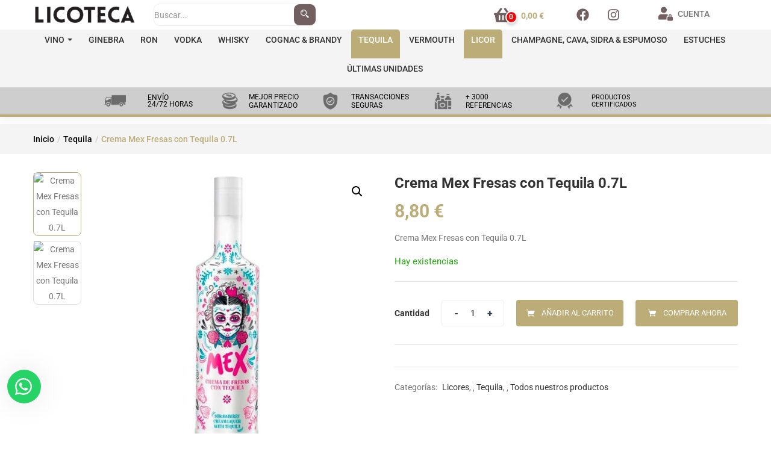

--- FILE ---
content_type: text/html; charset=UTF-8
request_url: https://licotecaonline.com/producto/crema-de-fresas-con-tequila-mex/
body_size: 50064
content:
<!DOCTYPE html>
<html lang="es" class="no-js">
<head>
	<meta charset="UTF-8">
	<meta name="viewport" content="width=device-width">
	<link rel="profile" href="http://gmpg.org/xfn/11">
	<link rel="pingback" href="https://licotecaonline.com/xmlrpc.php">
	<meta name='robots' content='index, follow, max-image-preview:large, max-snippet:-1, max-video-preview:-1' />
	<style>img:is([sizes="auto" i], [sizes^="auto," i]) { contain-intrinsic-size: 3000px 1500px }</style>
	<script id="cookieyes" type="text/javascript" src="https://cdn-cookieyes.com/client_data/6d276b870906c845484bde8b/script.js"></script>
	<!-- This site is optimized with the Yoast SEO plugin v25.2 - https://yoast.com/wordpress/plugins/seo/ -->
	<title>Crema Mex Fresas con Tequila 0.7L</title>
	<meta name="description" content="Comprar Crema Mex Fresas con Tequila 0.7L online al mejor precio. Licoteca Fuenlabrada tienda bebidas online. Envío 24/72 horas 915007860." />
	<link rel="canonical" href="https://licotecaonline.com/producto/crema-de-fresas-con-tequila-mex/" />
	<meta property="og:locale" content="es_ES" />
	<meta property="og:type" content="article" />
	<meta property="og:title" content="Crema Mex Fresas con Tequila 0.7L" />
	<meta property="og:description" content="Comprar Crema Mex Fresas con Tequila 0.7L online al mejor precio. Licoteca Fuenlabrada tienda bebidas online. Envío 24/72 horas 915007860." />
	<meta property="og:url" content="https://licotecaonline.com/producto/crema-de-fresas-con-tequila-mex/" />
	<meta property="og:site_name" content="Tienda de licores y destilados" />
	<meta property="article:publisher" content="https://www.facebook.com/lalicoteca/" />
	<meta property="article:modified_time" content="2025-03-27T08:40:12+00:00" />
	<meta property="og:image" content="https://licotecaonline.com/wp-content/uploads/2021/09/Coctel-Mex-Fresa.jpg" />
	<meta property="og:image:width" content="600" />
	<meta property="og:image:height" content="600" />
	<meta property="og:image:type" content="image/jpeg" />
	<meta name="twitter:card" content="summary_large_image" />
	<meta name="twitter:label1" content="Tiempo de lectura" />
	<meta name="twitter:data1" content="2 minutos" />
	<script type="application/ld+json" class="yoast-schema-graph">{"@context":"https://schema.org","@graph":[{"@type":"WebPage","@id":"https://licotecaonline.com/producto/crema-de-fresas-con-tequila-mex/","url":"https://licotecaonline.com/producto/crema-de-fresas-con-tequila-mex/","name":"Crema Mex Fresas con Tequila 0.7L","isPartOf":{"@id":"https://licotecaonline.com/#website"},"primaryImageOfPage":{"@id":"https://licotecaonline.com/producto/crema-de-fresas-con-tequila-mex/#primaryimage"},"image":{"@id":"https://licotecaonline.com/producto/crema-de-fresas-con-tequila-mex/#primaryimage"},"thumbnailUrl":"https://licotecaonline.com/wp-content/uploads/2021/09/Coctel-Mex-Fresa.jpg","datePublished":"2021-09-16T07:52:04+00:00","dateModified":"2025-03-27T08:40:12+00:00","description":"Comprar Crema Mex Fresas con Tequila 0.7L online al mejor precio. Licoteca Fuenlabrada tienda bebidas online. Envío 24/72 horas 915007860.","breadcrumb":{"@id":"https://licotecaonline.com/producto/crema-de-fresas-con-tequila-mex/#breadcrumb"},"inLanguage":"es","potentialAction":[{"@type":"ReadAction","target":["https://licotecaonline.com/producto/crema-de-fresas-con-tequila-mex/"]}]},{"@type":"ImageObject","inLanguage":"es","@id":"https://licotecaonline.com/producto/crema-de-fresas-con-tequila-mex/#primaryimage","url":"https://licotecaonline.com/wp-content/uploads/2021/09/Coctel-Mex-Fresa.jpg","contentUrl":"https://licotecaonline.com/wp-content/uploads/2021/09/Coctel-Mex-Fresa.jpg","width":600,"height":600},{"@type":"BreadcrumbList","@id":"https://licotecaonline.com/producto/crema-de-fresas-con-tequila-mex/#breadcrumb","itemListElement":[{"@type":"ListItem","position":1,"name":"Portada","item":"https://licotecaonline.com/"},{"@type":"ListItem","position":2,"name":"Shop","item":"https://licotecaonline.com/shop/"},{"@type":"ListItem","position":3,"name":"Crema Mex Fresas con Tequila 0.7L"}]},{"@type":"WebSite","@id":"https://licotecaonline.com/#website","url":"https://licotecaonline.com/","name":"Tienda online de licores y bebidas alcohólicas","description":"Tienda online de bebidas en Licoteca Online — Descubre la bebida que estás buscando y recíbela cómodamente en tu hogar con nuestro envío rápido de 24-48 horas. Explora las últimas novedades, los productos clásicos y los más selectos, todo en Licoteca Online. Contamos con una amplia selección de más de 2500 referencias para satisfacer todos tus gustos. ¡Haz tu pedido ahora y disfruta de la mejor experiencia en compras de alcohol online!","publisher":{"@id":"https://licotecaonline.com/#organization"},"potentialAction":[{"@type":"SearchAction","target":{"@type":"EntryPoint","urlTemplate":"https://licotecaonline.com/?s={search_term_string}"},"query-input":{"@type":"PropertyValueSpecification","valueRequired":true,"valueName":"search_term_string"}}],"inLanguage":"es"},{"@type":"Organization","@id":"https://licotecaonline.com/#organization","name":"Licoteca - Tienda online de licores y bebidas alcohólicas","url":"https://licotecaonline.com/","logo":{"@type":"ImageObject","inLanguage":"es","@id":"https://licotecaonline.com/#/schema/logo/image/","url":"https://licotecaonline.com/wp-content/uploads/2020/09/WhatsApp-Image-2024-02-01-at-19.12.43.jpeg","contentUrl":"https://licotecaonline.com/wp-content/uploads/2020/09/WhatsApp-Image-2024-02-01-at-19.12.43.jpeg","width":600,"height":600,"caption":"Licoteca - Tienda online de licores y bebidas alcohólicas"},"image":{"@id":"https://licotecaonline.com/#/schema/logo/image/"},"sameAs":["https://www.facebook.com/lalicoteca/","https://www.instagram.com/licoteca_fuenlabrada/?hl=es"]}]}</script>
	<!-- / Yoast SEO plugin. -->


<link rel='dns-prefetch' href='//www.googletagmanager.com' />
<link rel='dns-prefetch' href='//fonts.googleapis.com' />
<link rel='preconnect' href='https://fonts.gstatic.com' crossorigin />
<link rel="alternate" type="application/rss+xml" title="Tienda de licores y destilados &raquo; Feed" href="https://licotecaonline.com/feed/" />
<link rel="preload" href="https://licotecaonline.com/wp-content/uploads/2020/09/Diseno-sin-titulo-1-e1708074287117.png" as="image" />
<script type="text/javascript">
/* <![CDATA[ */
window._wpemojiSettings = {"baseUrl":"https:\/\/s.w.org\/images\/core\/emoji\/16.0.1\/72x72\/","ext":".png","svgUrl":"https:\/\/s.w.org\/images\/core\/emoji\/16.0.1\/svg\/","svgExt":".svg","source":{"concatemoji":"https:\/\/licotecaonline.com\/wp-includes\/js\/wp-emoji-release.min.js?ver=6.8.3"}};
/*! This file is auto-generated */
!function(s,n){var o,i,e;function c(e){try{var t={supportTests:e,timestamp:(new Date).valueOf()};sessionStorage.setItem(o,JSON.stringify(t))}catch(e){}}function p(e,t,n){e.clearRect(0,0,e.canvas.width,e.canvas.height),e.fillText(t,0,0);var t=new Uint32Array(e.getImageData(0,0,e.canvas.width,e.canvas.height).data),a=(e.clearRect(0,0,e.canvas.width,e.canvas.height),e.fillText(n,0,0),new Uint32Array(e.getImageData(0,0,e.canvas.width,e.canvas.height).data));return t.every(function(e,t){return e===a[t]})}function u(e,t){e.clearRect(0,0,e.canvas.width,e.canvas.height),e.fillText(t,0,0);for(var n=e.getImageData(16,16,1,1),a=0;a<n.data.length;a++)if(0!==n.data[a])return!1;return!0}function f(e,t,n,a){switch(t){case"flag":return n(e,"\ud83c\udff3\ufe0f\u200d\u26a7\ufe0f","\ud83c\udff3\ufe0f\u200b\u26a7\ufe0f")?!1:!n(e,"\ud83c\udde8\ud83c\uddf6","\ud83c\udde8\u200b\ud83c\uddf6")&&!n(e,"\ud83c\udff4\udb40\udc67\udb40\udc62\udb40\udc65\udb40\udc6e\udb40\udc67\udb40\udc7f","\ud83c\udff4\u200b\udb40\udc67\u200b\udb40\udc62\u200b\udb40\udc65\u200b\udb40\udc6e\u200b\udb40\udc67\u200b\udb40\udc7f");case"emoji":return!a(e,"\ud83e\udedf")}return!1}function g(e,t,n,a){var r="undefined"!=typeof WorkerGlobalScope&&self instanceof WorkerGlobalScope?new OffscreenCanvas(300,150):s.createElement("canvas"),o=r.getContext("2d",{willReadFrequently:!0}),i=(o.textBaseline="top",o.font="600 32px Arial",{});return e.forEach(function(e){i[e]=t(o,e,n,a)}),i}function t(e){var t=s.createElement("script");t.src=e,t.defer=!0,s.head.appendChild(t)}"undefined"!=typeof Promise&&(o="wpEmojiSettingsSupports",i=["flag","emoji"],n.supports={everything:!0,everythingExceptFlag:!0},e=new Promise(function(e){s.addEventListener("DOMContentLoaded",e,{once:!0})}),new Promise(function(t){var n=function(){try{var e=JSON.parse(sessionStorage.getItem(o));if("object"==typeof e&&"number"==typeof e.timestamp&&(new Date).valueOf()<e.timestamp+604800&&"object"==typeof e.supportTests)return e.supportTests}catch(e){}return null}();if(!n){if("undefined"!=typeof Worker&&"undefined"!=typeof OffscreenCanvas&&"undefined"!=typeof URL&&URL.createObjectURL&&"undefined"!=typeof Blob)try{var e="postMessage("+g.toString()+"("+[JSON.stringify(i),f.toString(),p.toString(),u.toString()].join(",")+"));",a=new Blob([e],{type:"text/javascript"}),r=new Worker(URL.createObjectURL(a),{name:"wpTestEmojiSupports"});return void(r.onmessage=function(e){c(n=e.data),r.terminate(),t(n)})}catch(e){}c(n=g(i,f,p,u))}t(n)}).then(function(e){for(var t in e)n.supports[t]=e[t],n.supports.everything=n.supports.everything&&n.supports[t],"flag"!==t&&(n.supports.everythingExceptFlag=n.supports.everythingExceptFlag&&n.supports[t]);n.supports.everythingExceptFlag=n.supports.everythingExceptFlag&&!n.supports.flag,n.DOMReady=!1,n.readyCallback=function(){n.DOMReady=!0}}).then(function(){return e}).then(function(){var e;n.supports.everything||(n.readyCallback(),(e=n.source||{}).concatemoji?t(e.concatemoji):e.wpemoji&&e.twemoji&&(t(e.twemoji),t(e.wpemoji)))}))}((window,document),window._wpemojiSettings);
/* ]]> */
</script>
<link rel='stylesheet' id='xoo-aff-style-css' href='https://licotecaonline.com/wp-content/plugins/easy-login-woocommerce/xoo-form-fields-fw/assets/css/xoo-aff-style.css?ver=2.0.6' type='text/css' media='all' />
<style id='xoo-aff-style-inline-css' type='text/css'>

.xoo-aff-input-group .xoo-aff-input-icon{
	background-color:  #eee;
	color:  #555;
	max-width: 40px;
	min-width: 40px;
	border-color:  #ccc;
	border-width: 1px;
	font-size: 14px;
}
.xoo-aff-group{
	margin-bottom: 30px;
}

.xoo-aff-group input[type="text"], .xoo-aff-group input[type="password"], .xoo-aff-group input[type="email"], .xoo-aff-group input[type="number"], .xoo-aff-group select, .xoo-aff-group select + .select2, .xoo-aff-group input[type="tel"], .xoo-aff-group input[type="file"]{
	background-color: #fff;
	color: #777;
	border-width: 1px;
	border-color: #cccccc;
	height: 50px;
}


.xoo-aff-group input[type="file"]{
	line-height: calc(50px - 13px);
}



.xoo-aff-group input[type="text"]::placeholder, .xoo-aff-group input[type="password"]::placeholder, .xoo-aff-group input[type="email"]::placeholder, .xoo-aff-group input[type="number"]::placeholder, .xoo-aff-group select::placeholder, .xoo-aff-group input[type="tel"]::placeholder, .xoo-aff-group .select2-selection__rendered, .xoo-aff-group .select2-container--default .select2-selection--single .select2-selection__rendered, .xoo-aff-group input[type="file"]::placeholder, .xoo-aff-group input::file-selector-button{
	color: #777;
}

.xoo-aff-group input[type="text"]:focus, .xoo-aff-group input[type="password"]:focus, .xoo-aff-group input[type="email"]:focus, .xoo-aff-group input[type="number"]:focus, .xoo-aff-group select:focus, .xoo-aff-group select + .select2:focus, .xoo-aff-group input[type="tel"]:focus, .xoo-aff-group input[type="file"]:focus{
	background-color: #ededed;
	color: #000;
}

[placeholder]:focus::-webkit-input-placeholder{
	color: #000!important;
}


.xoo-aff-input-icon + input[type="text"], .xoo-aff-input-icon + input[type="password"], .xoo-aff-input-icon + input[type="email"], .xoo-aff-input-icon + input[type="number"], .xoo-aff-input-icon + select, .xoo-aff-input-icon + select + .select2,  .xoo-aff-input-icon + input[type="tel"], .xoo-aff-input-icon + input[type="file"]{
	border-bottom-left-radius: 0;
	border-top-left-radius: 0;
}


</style>
<link rel='stylesheet' id='xoo-aff-font-awesome5-css' href='https://licotecaonline.com/wp-content/plugins/easy-login-woocommerce/xoo-form-fields-fw/lib/fontawesome5/css/all.min.css?ver=6.8.3' type='text/css' media='all' />
<style id='wp-emoji-styles-inline-css' type='text/css'>

	img.wp-smiley, img.emoji {
		display: inline !important;
		border: none !important;
		box-shadow: none !important;
		height: 1em !important;
		width: 1em !important;
		margin: 0 0.07em !important;
		vertical-align: -0.1em !important;
		background: none !important;
		padding: 0 !important;
	}
</style>
<link rel='stylesheet' id='wp-block-library-css' href='https://licotecaonline.com/wp-includes/css/dist/block-library/style.min.css?ver=6.8.3' type='text/css' media='all' />
<style id='classic-theme-styles-inline-css' type='text/css'>
/*! This file is auto-generated */
.wp-block-button__link{color:#fff;background-color:#32373c;border-radius:9999px;box-shadow:none;text-decoration:none;padding:calc(.667em + 2px) calc(1.333em + 2px);font-size:1.125em}.wp-block-file__button{background:#32373c;color:#fff;text-decoration:none}
</style>
<style id='global-styles-inline-css' type='text/css'>
:root{--wp--preset--aspect-ratio--square: 1;--wp--preset--aspect-ratio--4-3: 4/3;--wp--preset--aspect-ratio--3-4: 3/4;--wp--preset--aspect-ratio--3-2: 3/2;--wp--preset--aspect-ratio--2-3: 2/3;--wp--preset--aspect-ratio--16-9: 16/9;--wp--preset--aspect-ratio--9-16: 9/16;--wp--preset--color--black: #000000;--wp--preset--color--cyan-bluish-gray: #abb8c3;--wp--preset--color--white: #ffffff;--wp--preset--color--pale-pink: #f78da7;--wp--preset--color--vivid-red: #cf2e2e;--wp--preset--color--luminous-vivid-orange: #ff6900;--wp--preset--color--luminous-vivid-amber: #fcb900;--wp--preset--color--light-green-cyan: #7bdcb5;--wp--preset--color--vivid-green-cyan: #00d084;--wp--preset--color--pale-cyan-blue: #8ed1fc;--wp--preset--color--vivid-cyan-blue: #0693e3;--wp--preset--color--vivid-purple: #9b51e0;--wp--preset--gradient--vivid-cyan-blue-to-vivid-purple: linear-gradient(135deg,rgba(6,147,227,1) 0%,rgb(155,81,224) 100%);--wp--preset--gradient--light-green-cyan-to-vivid-green-cyan: linear-gradient(135deg,rgb(122,220,180) 0%,rgb(0,208,130) 100%);--wp--preset--gradient--luminous-vivid-amber-to-luminous-vivid-orange: linear-gradient(135deg,rgba(252,185,0,1) 0%,rgba(255,105,0,1) 100%);--wp--preset--gradient--luminous-vivid-orange-to-vivid-red: linear-gradient(135deg,rgba(255,105,0,1) 0%,rgb(207,46,46) 100%);--wp--preset--gradient--very-light-gray-to-cyan-bluish-gray: linear-gradient(135deg,rgb(238,238,238) 0%,rgb(169,184,195) 100%);--wp--preset--gradient--cool-to-warm-spectrum: linear-gradient(135deg,rgb(74,234,220) 0%,rgb(151,120,209) 20%,rgb(207,42,186) 40%,rgb(238,44,130) 60%,rgb(251,105,98) 80%,rgb(254,248,76) 100%);--wp--preset--gradient--blush-light-purple: linear-gradient(135deg,rgb(255,206,236) 0%,rgb(152,150,240) 100%);--wp--preset--gradient--blush-bordeaux: linear-gradient(135deg,rgb(254,205,165) 0%,rgb(254,45,45) 50%,rgb(107,0,62) 100%);--wp--preset--gradient--luminous-dusk: linear-gradient(135deg,rgb(255,203,112) 0%,rgb(199,81,192) 50%,rgb(65,88,208) 100%);--wp--preset--gradient--pale-ocean: linear-gradient(135deg,rgb(255,245,203) 0%,rgb(182,227,212) 50%,rgb(51,167,181) 100%);--wp--preset--gradient--electric-grass: linear-gradient(135deg,rgb(202,248,128) 0%,rgb(113,206,126) 100%);--wp--preset--gradient--midnight: linear-gradient(135deg,rgb(2,3,129) 0%,rgb(40,116,252) 100%);--wp--preset--font-size--small: 13px;--wp--preset--font-size--medium: 20px;--wp--preset--font-size--large: 36px;--wp--preset--font-size--x-large: 42px;--wp--preset--spacing--20: 0.44rem;--wp--preset--spacing--30: 0.67rem;--wp--preset--spacing--40: 1rem;--wp--preset--spacing--50: 1.5rem;--wp--preset--spacing--60: 2.25rem;--wp--preset--spacing--70: 3.38rem;--wp--preset--spacing--80: 5.06rem;--wp--preset--shadow--natural: 6px 6px 9px rgba(0, 0, 0, 0.2);--wp--preset--shadow--deep: 12px 12px 50px rgba(0, 0, 0, 0.4);--wp--preset--shadow--sharp: 6px 6px 0px rgba(0, 0, 0, 0.2);--wp--preset--shadow--outlined: 6px 6px 0px -3px rgba(255, 255, 255, 1), 6px 6px rgba(0, 0, 0, 1);--wp--preset--shadow--crisp: 6px 6px 0px rgba(0, 0, 0, 1);}:where(.is-layout-flex){gap: 0.5em;}:where(.is-layout-grid){gap: 0.5em;}body .is-layout-flex{display: flex;}.is-layout-flex{flex-wrap: wrap;align-items: center;}.is-layout-flex > :is(*, div){margin: 0;}body .is-layout-grid{display: grid;}.is-layout-grid > :is(*, div){margin: 0;}:where(.wp-block-columns.is-layout-flex){gap: 2em;}:where(.wp-block-columns.is-layout-grid){gap: 2em;}:where(.wp-block-post-template.is-layout-flex){gap: 1.25em;}:where(.wp-block-post-template.is-layout-grid){gap: 1.25em;}.has-black-color{color: var(--wp--preset--color--black) !important;}.has-cyan-bluish-gray-color{color: var(--wp--preset--color--cyan-bluish-gray) !important;}.has-white-color{color: var(--wp--preset--color--white) !important;}.has-pale-pink-color{color: var(--wp--preset--color--pale-pink) !important;}.has-vivid-red-color{color: var(--wp--preset--color--vivid-red) !important;}.has-luminous-vivid-orange-color{color: var(--wp--preset--color--luminous-vivid-orange) !important;}.has-luminous-vivid-amber-color{color: var(--wp--preset--color--luminous-vivid-amber) !important;}.has-light-green-cyan-color{color: var(--wp--preset--color--light-green-cyan) !important;}.has-vivid-green-cyan-color{color: var(--wp--preset--color--vivid-green-cyan) !important;}.has-pale-cyan-blue-color{color: var(--wp--preset--color--pale-cyan-blue) !important;}.has-vivid-cyan-blue-color{color: var(--wp--preset--color--vivid-cyan-blue) !important;}.has-vivid-purple-color{color: var(--wp--preset--color--vivid-purple) !important;}.has-black-background-color{background-color: var(--wp--preset--color--black) !important;}.has-cyan-bluish-gray-background-color{background-color: var(--wp--preset--color--cyan-bluish-gray) !important;}.has-white-background-color{background-color: var(--wp--preset--color--white) !important;}.has-pale-pink-background-color{background-color: var(--wp--preset--color--pale-pink) !important;}.has-vivid-red-background-color{background-color: var(--wp--preset--color--vivid-red) !important;}.has-luminous-vivid-orange-background-color{background-color: var(--wp--preset--color--luminous-vivid-orange) !important;}.has-luminous-vivid-amber-background-color{background-color: var(--wp--preset--color--luminous-vivid-amber) !important;}.has-light-green-cyan-background-color{background-color: var(--wp--preset--color--light-green-cyan) !important;}.has-vivid-green-cyan-background-color{background-color: var(--wp--preset--color--vivid-green-cyan) !important;}.has-pale-cyan-blue-background-color{background-color: var(--wp--preset--color--pale-cyan-blue) !important;}.has-vivid-cyan-blue-background-color{background-color: var(--wp--preset--color--vivid-cyan-blue) !important;}.has-vivid-purple-background-color{background-color: var(--wp--preset--color--vivid-purple) !important;}.has-black-border-color{border-color: var(--wp--preset--color--black) !important;}.has-cyan-bluish-gray-border-color{border-color: var(--wp--preset--color--cyan-bluish-gray) !important;}.has-white-border-color{border-color: var(--wp--preset--color--white) !important;}.has-pale-pink-border-color{border-color: var(--wp--preset--color--pale-pink) !important;}.has-vivid-red-border-color{border-color: var(--wp--preset--color--vivid-red) !important;}.has-luminous-vivid-orange-border-color{border-color: var(--wp--preset--color--luminous-vivid-orange) !important;}.has-luminous-vivid-amber-border-color{border-color: var(--wp--preset--color--luminous-vivid-amber) !important;}.has-light-green-cyan-border-color{border-color: var(--wp--preset--color--light-green-cyan) !important;}.has-vivid-green-cyan-border-color{border-color: var(--wp--preset--color--vivid-green-cyan) !important;}.has-pale-cyan-blue-border-color{border-color: var(--wp--preset--color--pale-cyan-blue) !important;}.has-vivid-cyan-blue-border-color{border-color: var(--wp--preset--color--vivid-cyan-blue) !important;}.has-vivid-purple-border-color{border-color: var(--wp--preset--color--vivid-purple) !important;}.has-vivid-cyan-blue-to-vivid-purple-gradient-background{background: var(--wp--preset--gradient--vivid-cyan-blue-to-vivid-purple) !important;}.has-light-green-cyan-to-vivid-green-cyan-gradient-background{background: var(--wp--preset--gradient--light-green-cyan-to-vivid-green-cyan) !important;}.has-luminous-vivid-amber-to-luminous-vivid-orange-gradient-background{background: var(--wp--preset--gradient--luminous-vivid-amber-to-luminous-vivid-orange) !important;}.has-luminous-vivid-orange-to-vivid-red-gradient-background{background: var(--wp--preset--gradient--luminous-vivid-orange-to-vivid-red) !important;}.has-very-light-gray-to-cyan-bluish-gray-gradient-background{background: var(--wp--preset--gradient--very-light-gray-to-cyan-bluish-gray) !important;}.has-cool-to-warm-spectrum-gradient-background{background: var(--wp--preset--gradient--cool-to-warm-spectrum) !important;}.has-blush-light-purple-gradient-background{background: var(--wp--preset--gradient--blush-light-purple) !important;}.has-blush-bordeaux-gradient-background{background: var(--wp--preset--gradient--blush-bordeaux) !important;}.has-luminous-dusk-gradient-background{background: var(--wp--preset--gradient--luminous-dusk) !important;}.has-pale-ocean-gradient-background{background: var(--wp--preset--gradient--pale-ocean) !important;}.has-electric-grass-gradient-background{background: var(--wp--preset--gradient--electric-grass) !important;}.has-midnight-gradient-background{background: var(--wp--preset--gradient--midnight) !important;}.has-small-font-size{font-size: var(--wp--preset--font-size--small) !important;}.has-medium-font-size{font-size: var(--wp--preset--font-size--medium) !important;}.has-large-font-size{font-size: var(--wp--preset--font-size--large) !important;}.has-x-large-font-size{font-size: var(--wp--preset--font-size--x-large) !important;}
:where(.wp-block-post-template.is-layout-flex){gap: 1.25em;}:where(.wp-block-post-template.is-layout-grid){gap: 1.25em;}
:where(.wp-block-columns.is-layout-flex){gap: 2em;}:where(.wp-block-columns.is-layout-grid){gap: 2em;}
:root :where(.wp-block-pullquote){font-size: 1.5em;line-height: 1.6;}
</style>
<style id='age-gate-custom-inline-css' type='text/css'>
:root{--ag-background-color: rgba(0,0,0,1);--ag-background-image: url(https://licotecaonline.com/wp-content/uploads/2024/02/LICOTECA_FACHADA.png);--ag-background-image-position: center center;--ag-background-image-opacity: 1;--ag-form-background: rgba(255,255,255,1);--ag-text-color: #000000;--ag-blur: 5px;}
</style>
<link rel='stylesheet' id='age-gate-css' href='https://licotecaonline.com/wp-content/plugins/age-gate/dist/main.css?ver=3.6.1' type='text/css' media='all' />
<style id='age-gate-options-inline-css' type='text/css'>
:root{--ag-background-color: rgba(0,0,0,1);--ag-background-image: url(https://licotecaonline.com/wp-content/uploads/2024/02/LICOTECA_FACHADA.png);--ag-background-image-position: center center;--ag-background-image-opacity: 1;--ag-form-background: rgba(255,255,255,1);--ag-text-color: #000000;--ag-blur: 5px;}
</style>
<link rel='stylesheet' id='contact-form-7-css' href='https://licotecaonline.com/wp-content/plugins/contact-form-7/includes/css/styles.css?ver=6.0.6' type='text/css' media='all' />
<link rel='stylesheet' id='photoswipe-css' href='https://licotecaonline.com/wp-content/plugins/woocommerce/assets/css/photoswipe/photoswipe.min.css?ver=9.8.5' type='text/css' media='all' />
<link rel='stylesheet' id='photoswipe-default-skin-css' href='https://licotecaonline.com/wp-content/plugins/woocommerce/assets/css/photoswipe/default-skin/default-skin.min.css?ver=9.8.5' type='text/css' media='all' />
<link rel='stylesheet' id='woocommerce-layout-css' href='https://licotecaonline.com/wp-content/plugins/woocommerce/assets/css/woocommerce-layout.css?ver=9.8.5' type='text/css' media='all' />
<link rel='stylesheet' id='woocommerce-smallscreen-css' href='https://licotecaonline.com/wp-content/plugins/woocommerce/assets/css/woocommerce-smallscreen.css?ver=9.8.5' type='text/css' media='only screen and (max-width: 768px)' />
<link rel='stylesheet' id='woocommerce-general-css' href='https://licotecaonline.com/wp-content/plugins/woocommerce/assets/css/woocommerce.css?ver=9.8.5' type='text/css' media='all' />
<style id='woocommerce-inline-inline-css' type='text/css'>
.woocommerce form .form-row .required { visibility: visible; }
</style>
<link rel='stylesheet' id='xoo-el-style-css' href='https://licotecaonline.com/wp-content/plugins/easy-login-woocommerce/assets/css/xoo-el-style.css?ver=2.9.2' type='text/css' media='all' />
<style id='xoo-el-style-inline-css' type='text/css'>

	.xoo-el-form-container button.btn.button.xoo-el-action-btn{
		background-color: #000000;
		color: #ffffff;
		font-weight: 600;
		font-size: 15px;
		height: 40px;
	}

.xoo-el-container:not(.xoo-el-style-slider) .xoo-el-inmodal{
	max-width: 800px;
	max-height: 650px;
}

.xoo-el-style-slider .xoo-el-modal{
	transform: translateX(800px);
	max-width: 800px;
}

	.xoo-el-sidebar{
		background-image: url(https://licotecaonline.com/wp-content/uploads/2025/01/login-images.webp);
		min-width: 40%;
	}

.xoo-el-main, .xoo-el-main a , .xoo-el-main label{
	color: #000000;
}
.xoo-el-srcont{
	background-color: #ffffff;
}
.xoo-el-form-container ul.xoo-el-tabs li.xoo-el-active {
	background-color: #000000;
	color: #ffffff;
}
.xoo-el-form-container ul.xoo-el-tabs li{
	background-color: #eeeeee;
	color: #000000;
	font-size: 16px;
	padding: 12px 20px;
}
.xoo-el-main{
	padding: 40px 30px;
}

.xoo-el-form-container button.xoo-el-action-btn:not(.button){
    font-weight: 600;
    font-size: 15px;
}



	.xoo-el-modal:before {
		vertical-align: middle;
	}

	.xoo-el-style-slider .xoo-el-srcont {
		justify-content: center;
	}

	.xoo-el-style-slider .xoo-el-main{
		padding-top: 10px;
		padding-bottom: 10px; 
	}





.xoo-el-popup-active .xoo-el-opac{
    opacity: 0.7;
    background-color: #000000;
}





</style>
<link rel='stylesheet' id='xoo-el-fonts-css' href='https://licotecaonline.com/wp-content/plugins/easy-login-woocommerce/assets/css/xoo-el-fonts.css?ver=2.9.2' type='text/css' media='all' />
<link rel='stylesheet' id='woo-variation-swatches-css' href='https://licotecaonline.com/wp-content/plugins/woo-variation-swatches/assets/css/frontend.min.css?ver=1743453238' type='text/css' media='all' />
<style id='woo-variation-swatches-inline-css' type='text/css'>
:root {
--wvs-tick:url("data:image/svg+xml;utf8,%3Csvg filter='drop-shadow(0px 0px 2px rgb(0 0 0 / .8))' xmlns='http://www.w3.org/2000/svg'  viewBox='0 0 30 30'%3E%3Cpath fill='none' stroke='%23ffffff' stroke-linecap='round' stroke-linejoin='round' stroke-width='4' d='M4 16L11 23 27 7'/%3E%3C/svg%3E");

--wvs-cross:url("data:image/svg+xml;utf8,%3Csvg filter='drop-shadow(0px 0px 5px rgb(255 255 255 / .6))' xmlns='http://www.w3.org/2000/svg' width='72px' height='72px' viewBox='0 0 24 24'%3E%3Cpath fill='none' stroke='%23ff0000' stroke-linecap='round' stroke-width='0.6' d='M5 5L19 19M19 5L5 19'/%3E%3C/svg%3E");
--wvs-single-product-item-width:30px;
--wvs-single-product-item-height:30px;
--wvs-single-product-item-font-size:16px}
</style>
<link rel='stylesheet' id='yith-wfbt-style-css' href='https://licotecaonline.com/wp-content/plugins/yith-woocommerce-frequently-bought-together/assets/css/yith-wfbt.css?ver=1.48.0' type='text/css' media='all' />
<style id='yith-wfbt-style-inline-css' type='text/css'>

                .yith-wfbt-submit-block .yith-wfbt-submit-button {
                        background: #222222;
                        color: #ffffff;
                }
                .yith-wfbt-submit-block .yith-wfbt-submit-button:hover {
                        background: #777777;
                        color: #ffffff;
                }
</style>
<link rel='stylesheet' id='yith-quick-view-css' href='https://licotecaonline.com/wp-content/plugins/yith-woocommerce-quick-view/assets/css/yith-quick-view.css?ver=2.4.0' type='text/css' media='all' />
<style id='yith-quick-view-inline-css' type='text/css'>

				#yith-quick-view-modal .yith-quick-view-overlay{background:rgba( 0, 0, 0, 0.8)}
				#yith-quick-view-modal .yith-wcqv-main{background:#ffffff;}
				#yith-quick-view-close{color:#cdcdcd;}
				#yith-quick-view-close:hover{color:#ff0000;}
</style>
<link rel='stylesheet' id='brands-styles-css' href='https://licotecaonline.com/wp-content/plugins/woocommerce/assets/css/brands.css?ver=9.8.5' type='text/css' media='all' />
<link rel='stylesheet' id='flexible-shipping-free-shipping-css' href='https://licotecaonline.com/wp-content/plugins/flexible-shipping/assets/dist/css/free-shipping.css?ver=6.1.1.2' type='text/css' media='all' />
<link rel='stylesheet' id='yit-tabmanager-frontend-css' href='https://licotecaonline.com/wp-content/plugins/yith-woocommerce-tab-manager-premium/assets/css/yith-tab-manager-frontend.css?ver=1.22.0' type='text/css' media='all' />
<link rel='stylesheet' id='font-awesome-css' href='https://licotecaonline.com/wp-content/plugins/elementor/assets/lib/font-awesome/css/font-awesome.min.css?ver=4.7.0' type='text/css' media='all' />
<style id='font-awesome-inline-css' type='text/css'>
[data-font="FontAwesome"]:before {font-family: 'FontAwesome' !important;content: attr(data-icon) !important;speak: none !important;font-weight: normal !important;font-variant: normal !important;text-transform: none !important;line-height: 1 !important;font-style: normal !important;-webkit-font-smoothing: antialiased !important;-moz-osx-font-smoothing: grayscale !important;}
</style>
<link rel='stylesheet' id='font-tbay-css' href='https://licotecaonline.com/wp-content/themes/greenmart/css/font-tbay-custom.css?ver=1.0.0' type='text/css' media='all' />
<link rel='stylesheet' id='simple-line-icons-css' href='https://licotecaonline.com/wp-content/themes/greenmart/css/simple-line-icons.css?ver=2.4.0' type='text/css' media='all' />
<link rel='stylesheet' id='material-design-iconic-font-css' href='https://licotecaonline.com/wp-content/themes/greenmart/css/material-design-iconic-font.min.css?ver=2.2.0' type='text/css' media='all' />
<link rel='stylesheet' id='animate-css' href='https://licotecaonline.com/wp-content/themes/greenmart/css/animate.css?ver=3.5.0' type='text/css' media='all' />
<link rel='stylesheet' id='bootstrap-css' href='https://licotecaonline.com/wp-content/themes/greenmart/css/bootstrap.css?ver=4.3.1' type='text/css' media='all' />
<link rel='stylesheet' id='elementor-frontend-css' href='https://licotecaonline.com/wp-content/plugins/elementor/assets/css/frontend.min.css?ver=3.29.2' type='text/css' media='all' />
<link rel='stylesheet' id='greenmart-template-css' href='https://licotecaonline.com/wp-content/themes/greenmart/css/skins/organic-el/template.css?ver=4.0' type='text/css' media='all' />
<link rel='stylesheet' id='greenmart-style-css' href='https://licotecaonline.com/wp-content/themes/greenmart/style.css?ver=1.0' type='text/css' media='all' />
<style id='greenmart-style-inline-css' type='text/css'>
:root {--tb-theme-color: #bbac78;--tb-theme-color-hover: #b1a372;}:root {--tb-text-primary-font: Roboto;--tb-text-second-font: Roboto Slab, sans-serif;}/* Woocommerce Breadcrumbs */.site-header .logo img {max-width: 160px;}.site-header .logo img {padding-top: 0;padding-right: 0;padding-bottom: 0;padding-left: 0;}@media (min-width: 768px) and (max-width: 1024px){}@media (max-width: 1199px) {/* Limit logo image height for mobile according to mobile header height */.mobile-logo a img {max-width: 158px;}.mobile-logo a img {padding-top: 0;padding-right: 0;padding-bottom: 0;padding-left: 0;}}/* Custom CSS */.product_meta .sku_wrapper {display: none;
</style>
<link rel='stylesheet' id='elementor-post-4225-css' href='https://licotecaonline.com/wp-content/uploads/elementor/css/post-4225.css?ver=1749467411' type='text/css' media='all' />
<link rel='stylesheet' id='font-awesome-5-all-css' href='https://licotecaonline.com/wp-content/plugins/elementor/assets/lib/font-awesome/css/all.min.css?ver=3.29.2' type='text/css' media='all' />
<link rel='stylesheet' id='font-awesome-4-shim-css' href='https://licotecaonline.com/wp-content/plugins/elementor/assets/lib/font-awesome/css/v4-shims.min.css?ver=3.29.2' type='text/css' media='all' />
<link rel='stylesheet' id='elementor-post-4531-css' href='https://licotecaonline.com/wp-content/uploads/elementor/css/post-4531.css?ver=1767777327' type='text/css' media='all' />
<link rel='stylesheet' id='elementor-post-4519-css' href='https://licotecaonline.com/wp-content/uploads/elementor/css/post-4519.css?ver=1766497437' type='text/css' media='all' />
<link rel='stylesheet' id='sumoselect-css' href='https://licotecaonline.com/wp-content/themes/greenmart/css/sumoselect.css?ver=1.0.0' type='text/css' media='all' />
<link rel='stylesheet' id='jquery-fancybox-css' href='https://licotecaonline.com/wp-content/themes/greenmart/css/jquery.fancybox.css?ver=3.2.0' type='text/css' media='all' />
<link rel='stylesheet' id='jquery-treeview-css' href='https://licotecaonline.com/wp-content/themes/greenmart/css/jquery.treeview.css?ver=1.0.0' type='text/css' media='all' />
<link rel="preload" as="style" href="https://fonts.googleapis.com/css?family=Roboto:100,300,400,500,700,900,100italic,300italic,400italic,500italic,700italic,900italic&#038;display=swap&#038;ver=1764242761" /><link rel="stylesheet" href="https://fonts.googleapis.com/css?family=Roboto:100,300,400,500,700,900,100italic,300italic,400italic,500italic,700italic,900italic&#038;display=swap&#038;ver=1764242761" media="print" onload="this.media='all'"><noscript><link rel="stylesheet" href="https://fonts.googleapis.com/css?family=Roboto:100,300,400,500,700,900,100italic,300italic,400italic,500italic,700italic,900italic&#038;display=swap&#038;ver=1764242761" /></noscript><link rel='stylesheet' id='wws-public-style-css' href='https://licotecaonline.com/wp-content/plugins/wordpress-whatsapp-support/assets/css/wws-public-style.css?ver=2.4.3' type='text/css' media='all' />
<style id='wws-public-style-inline-css' type='text/css'>
.wws--bg-color {
			background-color: #25d366;
		}.wws--text-color {
				color: #ffffff;
		}.wws-popup__open-btn {
				display: flex;
				justify-content: center;
				align-items: center;
				width: 56px;
				height: 56px;
				border-radius: 50%;
				margin-top: 10px;
				cursor: pointer;
			}
			.wws-popup__open-btn svg {
				height: auto;
				width: 30px;
			}.wws-popup-container--position {
					left: 12px;
					bottom: 50px;
				}
				.wws-popup__open-btn { float: left; }
				.wws-gradient--position {
				  bottom: 0;
				  left: 0;
				  background: radial-gradient(ellipse at bottom left, rgba(29, 39, 54, 0.2) 0, rgba(29, 39, 54, 0) 72%);
				}
</style>
<link rel='stylesheet' id='wws-public-template-css' href='https://licotecaonline.com/wp-content/plugins/wordpress-whatsapp-support/assets/css/wws-public-template-4.css?ver=2.4.3' type='text/css' media='all' />
<link rel='stylesheet' id='greenmart-child-style-css' href='https://licotecaonline.com/wp-content/themes/greenmart-child/style.css?ver=1.0' type='text/css' media='all' />
<link rel='stylesheet' id='elementor-gf-local-roboto-css' href='https://licotecaonline.com/wp-content/uploads/elementor/google-fonts/css/roboto.css?ver=1743453018' type='text/css' media='all' />
<link rel='stylesheet' id='elementor-gf-local-robotoslab-css' href='https://licotecaonline.com/wp-content/uploads/elementor/google-fonts/css/robotoslab.css?ver=1743453033' type='text/css' media='all' />
<script type="text/javascript" src="https://licotecaonline.com/wp-includes/js/jquery/jquery.min.js?ver=3.7.1" id="jquery-core-js"></script>
<script type="text/javascript" src="https://licotecaonline.com/wp-includes/js/jquery/jquery-migrate.min.js?ver=3.4.1" id="jquery-migrate-js"></script>
<script type="text/javascript" id="xoo-aff-js-js-extra">
/* <![CDATA[ */
var xoo_aff_localize = {"adminurl":"https:\/\/licotecaonline.com\/wp-admin\/admin-ajax.php","password_strength":{"min_password_strength":3,"i18n_password_error":"Por favor, introduce una contrase\u00f1a m\u00e1s fuerte.","i18n_password_hint":"Sugerencia: La contrase\u00f1a debe ser de al menos doce caracteres. Para hacerla m\u00e1s fuerte usa may\u00fasculas y min\u00fasculas, n\u00fameros y s\u00edmbolos como ! &quot; ? $ % ^ y )."}};
/* ]]> */
</script>
<script type="text/javascript" src="https://licotecaonline.com/wp-content/plugins/easy-login-woocommerce/xoo-form-fields-fw/assets/js/xoo-aff-js.js?ver=2.0.6" id="xoo-aff-js-js" defer="defer" data-wp-strategy="defer"></script>
<script type="text/javascript" src="https://licotecaonline.com/wp-content/plugins/woocommerce/assets/js/jquery-blockui/jquery.blockUI.min.js?ver=2.7.0-wc.9.8.5" id="jquery-blockui-js" data-wp-strategy="defer"></script>
<script type="text/javascript" id="wc-add-to-cart-js-extra">
/* <![CDATA[ */
var wc_add_to_cart_params = {"ajax_url":"\/wp-admin\/admin-ajax.php","wc_ajax_url":"\/?wc-ajax=%%endpoint%%","i18n_view_cart":"Ver carrito","cart_url":"https:\/\/licotecaonline.com\/cart\/","is_cart":"","cart_redirect_after_add":"no"};
/* ]]> */
</script>
<script type="text/javascript" src="https://licotecaonline.com/wp-content/plugins/woocommerce/assets/js/frontend/add-to-cart.min.js?ver=9.8.5" id="wc-add-to-cart-js" defer="defer" data-wp-strategy="defer"></script>
<script type="text/javascript" src="https://licotecaonline.com/wp-content/plugins/woocommerce/assets/js/zoom/jquery.zoom.min.js?ver=1.7.21-wc.9.8.5" id="zoom-js" defer="defer" data-wp-strategy="defer"></script>
<script type="text/javascript" src="https://licotecaonline.com/wp-content/plugins/woocommerce/assets/js/flexslider/jquery.flexslider.min.js?ver=2.7.2-wc.9.8.5" id="flexslider-js" defer="defer" data-wp-strategy="defer"></script>
<script type="text/javascript" src="https://licotecaonline.com/wp-content/plugins/woocommerce/assets/js/photoswipe/photoswipe.min.js?ver=4.1.1-wc.9.8.5" id="photoswipe-js" defer="defer" data-wp-strategy="defer"></script>
<script type="text/javascript" src="https://licotecaonline.com/wp-content/plugins/woocommerce/assets/js/photoswipe/photoswipe-ui-default.min.js?ver=4.1.1-wc.9.8.5" id="photoswipe-ui-default-js" defer="defer" data-wp-strategy="defer"></script>
<script type="text/javascript" id="wc-single-product-js-extra">
/* <![CDATA[ */
var wc_single_product_params = {"i18n_required_rating_text":"Por favor elige una puntuaci\u00f3n","i18n_rating_options":["1 de 5 estrellas","2 de 5 estrellas","3 de 5 estrellas","4 de 5 estrellas","5 de 5 estrellas"],"i18n_product_gallery_trigger_text":"Ver galer\u00eda de im\u00e1genes a pantalla completa","review_rating_required":"yes","flexslider":{"rtl":false,"animation":"slide","smoothHeight":true,"directionNav":false,"controlNav":"thumbnails","slideshow":false,"animationSpeed":500,"animationLoop":false,"allowOneSlide":false},"zoom_enabled":"1","zoom_options":[],"photoswipe_enabled":"1","photoswipe_options":{"shareEl":false,"closeOnScroll":false,"history":false,"hideAnimationDuration":0,"showAnimationDuration":0},"flexslider_enabled":"1"};
/* ]]> */
</script>
<script type="text/javascript" src="https://licotecaonline.com/wp-content/plugins/woocommerce/assets/js/frontend/single-product.min.js?ver=9.8.5" id="wc-single-product-js" defer="defer" data-wp-strategy="defer"></script>
<script type="text/javascript" src="https://licotecaonline.com/wp-content/plugins/woocommerce/assets/js/js-cookie/js.cookie.min.js?ver=2.1.4-wc.9.8.5" id="js-cookie-js" defer="defer" data-wp-strategy="defer"></script>
<script type="text/javascript" id="woocommerce-js-extra">
/* <![CDATA[ */
var woocommerce_params = {"ajax_url":"\/wp-admin\/admin-ajax.php","wc_ajax_url":"\/?wc-ajax=%%endpoint%%","i18n_password_show":"Mostrar contrase\u00f1a","i18n_password_hide":"Ocultar contrase\u00f1a"};
/* ]]> */
</script>
<script type="text/javascript" src="https://licotecaonline.com/wp-content/plugins/woocommerce/assets/js/frontend/woocommerce.min.js?ver=9.8.5" id="woocommerce-js" defer="defer" data-wp-strategy="defer"></script>

<!-- Fragmento de código de la etiqueta de Google (gtag.js) añadida por Site Kit -->

<!-- Fragmento de código de Google Ads añadido por Site Kit -->

<!-- Fragmento de código de Google Analytics añadido por Site Kit -->
<script type="text/javascript" src="https://www.googletagmanager.com/gtag/js?id=GT-K58MH635" id="google_gtagjs-js" async></script>
<script type="text/javascript" id="google_gtagjs-js-after">
/* <![CDATA[ */
window.dataLayer = window.dataLayer || [];function gtag(){dataLayer.push(arguments);}
gtag("set","linker",{"domains":["licotecaonline.com"]});
gtag("js", new Date());
gtag("set", "developer_id.dZTNiMT", true);
gtag("config", "GT-K58MH635");
gtag("config", "AW-676642703");
/* ]]> */
</script>

<!-- Finalizar fragmento de código de la etiqueta de Google (gtags.js) añadida por Site Kit -->
<script type="text/javascript" src="https://licotecaonline.com/wp-content/plugins/elementor/assets/lib/font-awesome/js/v4-shims.min.js?ver=3.29.2" id="font-awesome-4-shim-js"></script>
<link rel="https://api.w.org/" href="https://licotecaonline.com/wp-json/" /><link rel="alternate" title="JSON" type="application/json" href="https://licotecaonline.com/wp-json/wp/v2/product/1733" /><link rel="EditURI" type="application/rsd+xml" title="RSD" href="https://licotecaonline.com/xmlrpc.php?rsd" />
<meta name="generator" content="WordPress 6.8.3" />
<meta name="generator" content="WooCommerce 9.8.5" />
<link rel='shortlink' href='https://licotecaonline.com/?p=1733' />
<link rel="alternate" title="oEmbed (JSON)" type="application/json+oembed" href="https://licotecaonline.com/wp-json/oembed/1.0/embed?url=https%3A%2F%2Flicotecaonline.com%2Fproducto%2Fcrema-de-fresas-con-tequila-mex%2F" />
<link rel="alternate" title="oEmbed (XML)" type="text/xml+oembed" href="https://licotecaonline.com/wp-json/oembed/1.0/embed?url=https%3A%2F%2Flicotecaonline.com%2Fproducto%2Fcrema-de-fresas-con-tequila-mex%2F&#038;format=xml" />
<meta name="generator" content="Redux 4.5.7" /><meta name="generator" content="Site Kit by Google 1.154.0" /><!-- Starting: WooCommerce Conversion Tracking (https://wordpress.org/plugins/woocommerce-conversion-tracking/) -->
        <script async src="https://www.googletagmanager.com/gtag/js?id=AW-676642703"></script>
        <script>
            window.dataLayer = window.dataLayer || [];
            function gtag(){dataLayer.push(arguments)};
            gtag('js', new Date());

            gtag('config', 'AW-676642703');
        </script>
        <!-- End: WooCommerce Conversion Tracking Codes -->
<!-- Google site verification - Google for WooCommerce -->
<meta name="google-site-verification" content="xHvuelunDSBZrp0-Cvw_JD1AFI0Mcn09SlWVMPB7sgs" />
<script type="text/javascript" src="//s7.addthis.com/js/300/addthis_widget.js#pubid=ra-59f2a47d2f1aaba2"></script>	<noscript><style>.woocommerce-product-gallery{ opacity: 1 !important; }</style></noscript>
	<meta name="generator" content="Elementor 3.29.2; features: e_font_icon_svg, additional_custom_breakpoints, e_local_google_fonts; settings: css_print_method-external, google_font-enabled, font_display-swap">
			<style>
				.e-con.e-parent:nth-of-type(n+4):not(.e-lazyloaded):not(.e-no-lazyload),
				.e-con.e-parent:nth-of-type(n+4):not(.e-lazyloaded):not(.e-no-lazyload) * {
					background-image: none !important;
				}
				@media screen and (max-height: 1024px) {
					.e-con.e-parent:nth-of-type(n+3):not(.e-lazyloaded):not(.e-no-lazyload),
					.e-con.e-parent:nth-of-type(n+3):not(.e-lazyloaded):not(.e-no-lazyload) * {
						background-image: none !important;
					}
				}
				@media screen and (max-height: 640px) {
					.e-con.e-parent:nth-of-type(n+2):not(.e-lazyloaded):not(.e-no-lazyload),
					.e-con.e-parent:nth-of-type(n+2):not(.e-lazyloaded):not(.e-no-lazyload) * {
						background-image: none !important;
					}
				}
			</style>
			<meta name="generator" content="Powered by Slider Revolution 6.7.31 - responsive, Mobile-Friendly Slider Plugin for WordPress with comfortable drag and drop interface." />
<link rel="icon" href="https://licotecaonline.com/wp-content/uploads/2020/09/cropped-lico-footer-logo-32x32.png" sizes="32x32" />
<link rel="icon" href="https://licotecaonline.com/wp-content/uploads/2020/09/cropped-lico-footer-logo-192x192.png" sizes="192x192" />
<link rel="apple-touch-icon" href="https://licotecaonline.com/wp-content/uploads/2020/09/cropped-lico-footer-logo-180x180.png" />
<meta name="msapplication-TileImage" content="https://licotecaonline.com/wp-content/uploads/2020/09/cropped-lico-footer-logo-270x270.png" />
<script>function setREVStartSize(e){
			//window.requestAnimationFrame(function() {
				window.RSIW = window.RSIW===undefined ? window.innerWidth : window.RSIW;
				window.RSIH = window.RSIH===undefined ? window.innerHeight : window.RSIH;
				try {
					var pw = document.getElementById(e.c).parentNode.offsetWidth,
						newh;
					pw = pw===0 || isNaN(pw) || (e.l=="fullwidth" || e.layout=="fullwidth") ? window.RSIW : pw;
					e.tabw = e.tabw===undefined ? 0 : parseInt(e.tabw);
					e.thumbw = e.thumbw===undefined ? 0 : parseInt(e.thumbw);
					e.tabh = e.tabh===undefined ? 0 : parseInt(e.tabh);
					e.thumbh = e.thumbh===undefined ? 0 : parseInt(e.thumbh);
					e.tabhide = e.tabhide===undefined ? 0 : parseInt(e.tabhide);
					e.thumbhide = e.thumbhide===undefined ? 0 : parseInt(e.thumbhide);
					e.mh = e.mh===undefined || e.mh=="" || e.mh==="auto" ? 0 : parseInt(e.mh,0);
					if(e.layout==="fullscreen" || e.l==="fullscreen")
						newh = Math.max(e.mh,window.RSIH);
					else{
						e.gw = Array.isArray(e.gw) ? e.gw : [e.gw];
						for (var i in e.rl) if (e.gw[i]===undefined || e.gw[i]===0) e.gw[i] = e.gw[i-1];
						e.gh = e.el===undefined || e.el==="" || (Array.isArray(e.el) && e.el.length==0)? e.gh : e.el;
						e.gh = Array.isArray(e.gh) ? e.gh : [e.gh];
						for (var i in e.rl) if (e.gh[i]===undefined || e.gh[i]===0) e.gh[i] = e.gh[i-1];
											
						var nl = new Array(e.rl.length),
							ix = 0,
							sl;
						e.tabw = e.tabhide>=pw ? 0 : e.tabw;
						e.thumbw = e.thumbhide>=pw ? 0 : e.thumbw;
						e.tabh = e.tabhide>=pw ? 0 : e.tabh;
						e.thumbh = e.thumbhide>=pw ? 0 : e.thumbh;
						for (var i in e.rl) nl[i] = e.rl[i]<window.RSIW ? 0 : e.rl[i];
						sl = nl[0];
						for (var i in nl) if (sl>nl[i] && nl[i]>0) { sl = nl[i]; ix=i;}
						var m = pw>(e.gw[ix]+e.tabw+e.thumbw) ? 1 : (pw-(e.tabw+e.thumbw)) / (e.gw[ix]);
						newh =  (e.gh[ix] * m) + (e.tabh + e.thumbh);
					}
					var el = document.getElementById(e.c);
					if (el!==null && el) el.style.height = newh+"px";
					el = document.getElementById(e.c+"_wrapper");
					if (el!==null && el) {
						el.style.height = newh+"px";
						el.style.display = "block";
					}
				} catch(e){
					console.log("Failure at Presize of Slider:" + e)
				}
			//});
		  };</script>
		<style type="text/css" id="wp-custom-css">
			
.woocommerce .product_meta .tagged_as {
    display: none;
}
		</style>
			
</head>
<body class="wp-singular product-template-default single single-product postid-1733 wp-theme-greenmart wp-child-theme-greenmart-child theme-greenmart woocommerce woocommerce-page woocommerce-no-js woo-variation-swatches wvs-behavior-blur wvs-theme-greenmart-child wvs-show-label wvs-tooltip header-02  tbay-show-cart-mobile tbay-show-quantity-mobile elementor-default elementor-kit-4225">
<div id="wrapper-container" class="wrapper-container header-02">

	  

  

<div id="tbay-mobile-smartmenu" data-themes="theme-light" data-enablesocial="1" data-socialjsons="[{'icon':'fa fa-facebook','url':'https:\/\/www.facebook.com\/lalicoteca\/'},{'icon':'fa fa-instagram','url':'https:\/\/www.instagram.com\/licoteca_fuenlabrada\/?hl=es'}]" data-enableeffects="0" data-counters="1" data-title="Menu" data-enablesearch="1" data-textsearch="Buscar categoria..." data-searchnoresults="No hay resultados." data-searchsplash="Que estás buscando? &lt;/br&gt; Escribe para buscar. " class="tbay-mmenu hidden-lg hidden-md header-02"> 
    <div class="tbay-offcanvas-body">

        <nav id="tbay-mobile-menu-navbar" class="menu navbar navbar-offcanvas navbar-static">
            <div id="main-mobile-menu-mmenu" class="menu-main-menu-header-container"><ul id="main-mobile-menu-mmenu-wrapper" class="menu" data-id="main-menu-header"><li id="menu-item-4730" class=" menu-item menu-item-type-taxonomy menu-item-object-product_cat menu-item-has-children  menu-item-4730"><a href="https://licotecaonline.com/categoria-producto/vinos/">VINO</a>
<ul class="sub-menu">
	<li id="menu-item-10368" class=" menu-item menu-item-type-taxonomy menu-item-object-product_cat  menu-item-10368"><a href="https://licotecaonline.com/categoria-producto/vinos/vino-tinto/">Vino Tinto</a></li>
	<li id="menu-item-10367" class=" menu-item menu-item-type-taxonomy menu-item-object-product_cat  menu-item-10367"><a href="https://licotecaonline.com/categoria-producto/vinos/vino-blanco/">Vino Blanco</a></li>
	<li id="menu-item-10366" class=" menu-item menu-item-type-taxonomy menu-item-object-product_cat  menu-item-10366"><a href="https://licotecaonline.com/categoria-producto/vinos/vino-rosado/">Vino Rosado</a></li>
</ul>
</li>
<li id="menu-item-4724" class=" menu-item menu-item-type-taxonomy menu-item-object-product_cat  menu-item-4724"><a href="https://licotecaonline.com/categoria-producto/ginebra/">GINEBRA</a></li>
<li id="menu-item-4725" class=" menu-item menu-item-type-taxonomy menu-item-object-product_cat  menu-item-4725"><a href="https://licotecaonline.com/categoria-producto/ron/">RON</a></li>
<li id="menu-item-5735" class=" menu-item menu-item-type-taxonomy menu-item-object-product_cat  menu-item-5735"><a href="https://licotecaonline.com/categoria-producto/vodka/">VODKA</a></li>
<li id="menu-item-4723" class=" menu-item menu-item-type-taxonomy menu-item-object-product_cat  menu-item-4723"><a href="https://licotecaonline.com/categoria-producto/whisky/">WHISKY</a></li>
<li id="menu-item-4722" class=" menu-item menu-item-type-taxonomy menu-item-object-product_cat  menu-item-4722"><a href="https://licotecaonline.com/categoria-producto/comprar-brandy-cognac/">COGNAC &#038; BRANDY</a></li>
<li id="menu-item-5736" class=" menu-item menu-item-type-taxonomy menu-item-object-product_cat current-product-ancestor current-menu-parent current-product-parent  menu-item-5736"><a href="https://licotecaonline.com/categoria-producto/tequila/">TEQUILA</a></li>
<li id="menu-item-4721" class=" menu-item menu-item-type-taxonomy menu-item-object-product_cat  menu-item-4721"><a href="https://licotecaonline.com/categoria-producto/vermouth/">VERMOUTH</a></li>
<li id="menu-item-4720" class=" menu-item menu-item-type-taxonomy menu-item-object-product_cat current-product-ancestor current-menu-parent current-product-parent  menu-item-4720"><a href="https://licotecaonline.com/categoria-producto/licores/">LICOR</a></li>
<li id="menu-item-4727" class=" menu-item menu-item-type-taxonomy menu-item-object-product_cat  menu-item-4727"><a href="https://licotecaonline.com/categoria-producto/champagne-cava-sidra-espumoso/">CHAMPAGNE, CAVA, SIDRA &#038; ESPUMOSO</a></li>
<li id="menu-item-4726" class=" menu-item menu-item-type-taxonomy menu-item-object-product_cat  menu-item-4726"><a href="https://licotecaonline.com/categoria-producto/estuches/">ESTUCHES</a></li>
<li id="menu-item-7830" class=" menu-item menu-item-type-custom menu-item-object-custom  menu-item-7830"><a title="ÚLTIMAS UNIDADES" href="https://licotecaonline.com/categoria-producto/ultimas-unidades/">ÚLTIMAS UNIDADES</a></li>
</ul></div>        </nav>


    </div>
</div>

<div class="topbar-device-mobile  visible-xxs clearfix">
				<div class="active-mobile">
			<a href="javascript:void(0);" class="btn btn-sm btn-danger mmenu-open"><i class="fa fa-bars"></i></a><a href="#page" class="btn btn-sm btn-danger"><i class="fa fa-close"></i></a>		</div>
		<div class="mobile-logo">
							<a href="https://licotecaonline.com/">
					<img class="logo-mobile-img" src="https://licotecaonline.com/wp-content/uploads/2020/09/Diseno-sin-titulo-1-e1708074287117.png" alt="Tienda de licores y destilados">
				</a>
					</div>
		<div class="search-device">
			<a class="show-search" href="javascript:;"><i class="icon-magnifier icons"></i></a>
			

<div class="tbay-search-form">
	<form class="form-search-mobile greenmart-ajax-search" data-thumbnail="1" data-price="1" data-minChars="2" data-post-type="product" data-count="4"action="https://licotecaonline.com/" method="get" data-appendto=".result-mobile-riFGU">
		<div class="form-group">
			<div class="input-group">
									<input type="text" placeholder="Buscar ..." name="s" required oninvalid="this.setCustomValidity('Enter at least 2 characters')" oninput="setCustomValidity('')"  class="tbay-search form-control input-sm"/>
					<div class="tbay-preloader"></div>

					<div class="button-group input-group-addon">
						<button type="submit" class="button-search btn btn-sm"><i class="tb-icon tb-icon-search-2"></i></button>
					</div>  
					<div class="tbay-search-result result-mobile-riFGU"></div>
									<input type="hidden" name="post_type" value="product" class="post_type" />
							</div>
			
		</div>
	</form>
	<div class="search-mobile-close"></div>
</div>
		</div>
					<div class="device-cart">
				<a class="mobil-view-cart" href="https://licotecaonline.com/cart/" >
					<i class="icon-basket icons"></i>
					<span class="mini-cart-items cart-mobile">0</span>
				</a>   
			</div>
		
	
</div>


        
	
<header id="tbay-header" class="tbay_header-template site-header">

	
				<div data-elementor-type="wp-post" data-elementor-id="4531" class="elementor elementor-4531" data-elementor-post-type="tbay_header">
						<section class="element-sticky-header elementor-section elementor-top-section elementor-element elementor-element-9905b9e elementor-section-boxed elementor-section-height-default elementor-section-height-default" data-id="9905b9e" data-element_type="section" data-settings="{&quot;background_background&quot;:&quot;classic&quot;}">
						<div class="elementor-container elementor-column-gap-default">
					<div class="elementor-column elementor-col-16 elementor-top-column elementor-element elementor-element-e8cdc05" data-id="e8cdc05" data-element_type="column">
			<div class="elementor-widget-wrap elementor-element-populated">
						<div class="elementor-element elementor-element-f721cbf elementor-widget elementor-widget-image" data-id="f721cbf" data-element_type="widget" data-widget_type="image.default">
				<div class="elementor-widget-container">
																<a href="/">
							<img src="https://licotecaonline.com/wp-content/uploads/elementor/thumbs/Diseno-sin-titulo-1-e1708074287117-qkx77vmn8viqhfof6dz7yd9zru3z5sntjhezcs81fg.png" title="Diseño sin título (1)" alt="Diseño sin título (1)" loading="lazy" />								</a>
															</div>
				</div>
					</div>
		</div>
				<div class="elementor-column elementor-col-16 elementor-top-column elementor-element elementor-element-e4ec381" data-id="e4ec381" data-element_type="column">
			<div class="elementor-widget-wrap elementor-element-populated">
						<div class="elementor-element elementor-element-8cc841a elementor-widget__width-initial elementor-widget elementor-widget-tbay-search-form" data-id="8cc841a" data-element_type="widget" data-widget_type="tbay-search-form.default">
				<div class="elementor-widget-container">
					<div class="tbay-element tbay-element-search-form">
                <div class="tbay-search-form">
                <form action="https://licotecaonline.com/" method="get" class="greenmart-ajax-search searchform" data-thumbnail="1" data-appendto=".search-results-iJmTu" data-price="1" data-minChars="2" data-post-type="product" data-count="5" >
                    <div class="form-group">
                        <div class="input-group">
                                                            <input data-style="right" type="text" placeholder="Buscar..." name="s" required oninvalid="this.setCustomValidity('Enter at least 2 characters')" oninput="setCustomValidity('')" class="tbay-search form-control input-sm"/>

                                <div class="search-results-wrapper">
                                    <div class="greenmart-search-results search-results-iJmTu" ></div>
                                </div>
                                <div class="button-group input-group-addon">
                                    <button type="submit" class="button-search btn btn-sm>">
                                        <i aria-hidden="true" class="tb-icon tb-icon-search-2"></i>                                                                            </button>
                                    <div class="tbay-preloader"></div>
                                </div>

                                <input type="hidden" name="post_type" value="product" class="post_type" />
                        </div>
                        
                    </div>
                </form>
            </div>
        </div>				</div>
				</div>
					</div>
		</div>
				<div class="elementor-column elementor-col-16 elementor-top-column elementor-element elementor-element-11dfad5" data-id="11dfad5" data-element_type="column">
			<div class="elementor-widget-wrap">
							</div>
		</div>
				<div class="elementor-column elementor-col-16 elementor-top-column elementor-element elementor-element-05cb2cf" data-id="05cb2cf" data-element_type="column">
			<div class="elementor-widget-wrap elementor-element-populated">
						<div class="elementor-element elementor-element-58718f4 elementor-widget__width-initial layout-wrapper-title-price-column position-total-absolute elementor-widget w-auto elementor-widget-tbay-mini-cart" data-id="58718f4" data-element_type="widget" data-widget_type="tbay-mini-cart.default">
				<div class="elementor-widget-container">
					<div class="tbay-element tbay-element-mini-cart">
    <div class="tbay-topcart popup">
 <div id="cart" class="cart-dropdown cart-popup dropdown">
        <a class="dropdown-toggle mini-cart" data-toggle="dropdown" aria-expanded="true" role="button" aria-haspopup="true" data-delay="0" href="javascript:void(0);" title="View your shopping cart">
			
        <span class="cart-icon">

                            <i class="fas fa-shopping-basket"></i>
                        
        </span>
        <span class="wrapper-title-cart">

            
                        <span class="mini-cart-items">
                0                            </span>

                            <span class="mini-cart-subtotal"><span class="woocommerce-Price-amount amount"><bdi>0,00&nbsp;<span class="woocommerce-Price-currencySymbol">&euro;</span></bdi></span></span>
            
        </span>

                </a>        
		
			
			<div class="dropdown-menu">
				<div class="widget_shopping_cart_content">
					

<div class="mini_cart_content">
	<div class="mini_cart_inner">
		<div class="mcart-border">
							<ul class="cart_empty ">
					<li>You have no items in your shopping cart</li>
					<li class="total">Subtotal: <span class="woocommerce-Price-amount amount"><bdi>0,00&nbsp;<span class="woocommerce-Price-currencySymbol">&euro;</span></bdi></span></li>
				</ul>
			
						<div class="clearfix"></div>
		</div>
	</div>
</div>

				</div>
			</div>
		    </div>
</div>     </div>				</div>
				</div>
					</div>
		</div>
				<div class="elementor-column elementor-col-16 elementor-top-column elementor-element elementor-element-30b8784" data-id="30b8784" data-element_type="column">
			<div class="elementor-widget-wrap elementor-element-populated">
						<div class="elementor-element elementor-element-7c1651a elementor-shape-square e-grid-align-right elementor-grid-0 elementor-widget elementor-widget-social-icons" data-id="7c1651a" data-element_type="widget" data-widget_type="social-icons.default">
				<div class="elementor-widget-container">
							<div class="elementor-social-icons-wrapper elementor-grid" role="list">
							<span class="elementor-grid-item" role="listitem">
					<a class="elementor-icon elementor-social-icon elementor-social-icon-facebook elementor-animation-grow elementor-repeater-item-b89a918" href="https://www.facebook.com/lalicoteca/?locale=es_ES" target="_blank">
						<span class="elementor-screen-only">Facebook</span>
						<svg class="e-font-icon-svg e-fab-facebook" viewBox="0 0 512 512" xmlns="http://www.w3.org/2000/svg"><path d="M504 256C504 119 393 8 256 8S8 119 8 256c0 123.78 90.69 226.38 209.25 245V327.69h-63V256h63v-54.64c0-62.15 37-96.48 93.67-96.48 27.14 0 55.52 4.84 55.52 4.84v61h-31.28c-30.8 0-40.41 19.12-40.41 38.73V256h68.78l-11 71.69h-57.78V501C413.31 482.38 504 379.78 504 256z"></path></svg>					</a>
				</span>
							<span class="elementor-grid-item" role="listitem">
					<a class="elementor-icon elementor-social-icon elementor-social-icon-instagram elementor-animation-grow elementor-repeater-item-7503eab" href="https://www.instagram.com/licoteca_online/" target="_blank">
						<span class="elementor-screen-only">Instagram</span>
						<svg class="e-font-icon-svg e-fab-instagram" viewBox="0 0 448 512" xmlns="http://www.w3.org/2000/svg"><path d="M224.1 141c-63.6 0-114.9 51.3-114.9 114.9s51.3 114.9 114.9 114.9S339 319.5 339 255.9 287.7 141 224.1 141zm0 189.6c-41.1 0-74.7-33.5-74.7-74.7s33.5-74.7 74.7-74.7 74.7 33.5 74.7 74.7-33.6 74.7-74.7 74.7zm146.4-194.3c0 14.9-12 26.8-26.8 26.8-14.9 0-26.8-12-26.8-26.8s12-26.8 26.8-26.8 26.8 12 26.8 26.8zm76.1 27.2c-1.7-35.9-9.9-67.7-36.2-93.9-26.2-26.2-58-34.4-93.9-36.2-37-2.1-147.9-2.1-184.9 0-35.8 1.7-67.6 9.9-93.9 36.1s-34.4 58-36.2 93.9c-2.1 37-2.1 147.9 0 184.9 1.7 35.9 9.9 67.7 36.2 93.9s58 34.4 93.9 36.2c37 2.1 147.9 2.1 184.9 0 35.9-1.7 67.7-9.9 93.9-36.2 26.2-26.2 34.4-58 36.2-93.9 2.1-37 2.1-147.8 0-184.8zM398.8 388c-7.8 19.6-22.9 34.7-42.6 42.6-29.5 11.7-99.5 9-132.1 9s-102.7 2.6-132.1-9c-19.6-7.8-34.7-22.9-42.6-42.6-11.7-29.5-9-99.5-9-132.1s-2.6-102.7 9-132.1c7.8-19.6 22.9-34.7 42.6-42.6 29.5-11.7 99.5-9 132.1-9s102.7-2.6 132.1 9c19.6 7.8 34.7 22.9 42.6 42.6 11.7 29.5 9 99.5 9 132.1s2.7 102.7-9 132.1z"></path></svg>					</a>
				</span>
					</div>
						</div>
				</div>
					</div>
		</div>
				<div class="elementor-column elementor-col-16 elementor-top-column elementor-element elementor-element-a701241" data-id="a701241" data-element_type="column">
			<div class="elementor-widget-wrap elementor-element-populated">
						<div class="elementor-element elementor-element-f0d41ad elementor-nav-menu__align-flex-end elementor-widget__width-auto style-horizontal-v1 elementor-widget elementor-widget-tbay-nav-menu" data-id="f0d41ad" data-element_type="widget" data-settings="{&quot;layout&quot;:&quot;horizontal&quot;,&quot;type_menu&quot;:&quot;none&quot;}" data-widget_type="tbay-nav-menu.default">
				<div class="elementor-widget-container">
					<div class="tbay-element tbay-element-nav-menu" data-wrapper="{&quot;layout&quot;:&quot;horizontal&quot;,&quot;type_menu&quot;:&quot;none&quot;,&quot;header_type&quot;:&quot;builder&quot;}">
		
	
					
		<nav class="elementor-nav-menu--main elementor-nav-menu__container elementor-nav-menu--layout-horizontal tbay-horizontal" data-id="account-menu" >
			<ul id="menu-1-XkdVL" class="elementor-nav-menu menu nav navbar-nav megamenu flex-row" data-id="account-menu"><li id="menu-item-4746" class="xoo-el-login-tgr menu-item menu-item-type-custom menu-item-object-custom menu-item-4746 level-0 aligned-left"><a class="elementor-item"><img src="https://licotecaonline.com/wp-content/uploads/2024/03/login-user.webp" alt="CUENTA"/>CUENTA</a></li>
</ul>		</nav>
	
</div>				</div>
				</div>
					</div>
		</div>
					</div>
		</section>
				<section class="element-sticky-header elementor-section elementor-top-section elementor-element elementor-element-0fc5b91 elementor-section-height-min-height elementor-section-full_width elementor-section-height-default elementor-section-items-middle" data-id="0fc5b91" data-element_type="section" data-settings="{&quot;background_background&quot;:&quot;classic&quot;}">
						<div class="elementor-container elementor-column-gap-default">
					<div class="elementor-column elementor-col-100 elementor-top-column elementor-element elementor-element-192514b" data-id="192514b" data-element_type="column">
			<div class="elementor-widget-wrap elementor-element-populated">
						<div class="elementor-element elementor-element-545c339 style-horizontal-v3 elementor-nav-menu__align-center elementor-widget elementor-widget-tbay-nav-menu" data-id="545c339" data-element_type="widget" data-settings="{&quot;layout&quot;:&quot;horizontal&quot;,&quot;type_menu&quot;:&quot;none&quot;}" data-widget_type="tbay-nav-menu.default">
				<div class="elementor-widget-container">
					<div class="tbay-element tbay-element-nav-menu" data-wrapper="{&quot;layout&quot;:&quot;horizontal&quot;,&quot;type_menu&quot;:&quot;none&quot;,&quot;header_type&quot;:&quot;builder&quot;}">
		
	
					
		<nav class="elementor-nav-menu--main elementor-nav-menu__container elementor-nav-menu--layout-horizontal tbay-horizontal" data-id="main-menu-header" >
			<ul id="menu-1-G5G0Y" class="elementor-nav-menu menu nav navbar-nav megamenu flex-row" data-id="main-menu-header"><li class="menu-item menu-item-type-taxonomy menu-item-object-product_cat menu-item-has-children dropdown menu-item-4730 level-0 aligned-left"><a class="elementor-item" href="https://licotecaonline.com/categoria-producto/vinos/" class="dropdown-toggle" >VINO <b class="caret"></b></a>
<ul class="dropdown-menu">
	<li class="menu-item menu-item-type-taxonomy menu-item-object-product_cat menu-item-10368 level-1 aligned-"><a class="elementor-item" href="https://licotecaonline.com/categoria-producto/vinos/vino-tinto/">Vino Tinto</a></li>
	<li class="menu-item menu-item-type-taxonomy menu-item-object-product_cat menu-item-10367 level-1 aligned-"><a class="elementor-item" href="https://licotecaonline.com/categoria-producto/vinos/vino-blanco/">Vino Blanco</a></li>
	<li class="menu-item menu-item-type-taxonomy menu-item-object-product_cat menu-item-10366 level-1 aligned-"><a class="elementor-item" href="https://licotecaonline.com/categoria-producto/vinos/vino-rosado/">Vino Rosado</a></li>
</ul>
</li>
<li class="menu-item menu-item-type-taxonomy menu-item-object-product_cat menu-item-4724 level-0 aligned-left"><a class="elementor-item" href="https://licotecaonline.com/categoria-producto/ginebra/">GINEBRA</a></li>
<li class="menu-item menu-item-type-taxonomy menu-item-object-product_cat menu-item-4725 level-0 aligned-left"><a class="elementor-item" href="https://licotecaonline.com/categoria-producto/ron/">RON</a></li>
<li class="menu-item menu-item-type-taxonomy menu-item-object-product_cat menu-item-5735 level-0 aligned-left"><a class="elementor-item" href="https://licotecaonline.com/categoria-producto/vodka/">VODKA</a></li>
<li class="menu-item menu-item-type-taxonomy menu-item-object-product_cat menu-item-4723 level-0 aligned-left"><a class="elementor-item" href="https://licotecaonline.com/categoria-producto/whisky/">WHISKY</a></li>
<li class="menu-item menu-item-type-taxonomy menu-item-object-product_cat menu-item-4722 level-0 aligned-left"><a class="elementor-item" href="https://licotecaonline.com/categoria-producto/comprar-brandy-cognac/">COGNAC &#038; BRANDY</a></li>
<li class="menu-item menu-item-type-taxonomy menu-item-object-product_cat current-product-ancestor current-menu-parent current-product-parent active menu-item-5736 level-0 aligned-left"><a class="elementor-item" href="https://licotecaonline.com/categoria-producto/tequila/">TEQUILA</a></li>
<li class="menu-item menu-item-type-taxonomy menu-item-object-product_cat menu-item-4721 level-0 aligned-left"><a class="elementor-item" href="https://licotecaonline.com/categoria-producto/vermouth/">VERMOUTH</a></li>
<li class="menu-item menu-item-type-taxonomy menu-item-object-product_cat current-product-ancestor current-menu-parent current-product-parent active menu-item-4720 level-0 aligned-left"><a class="elementor-item" href="https://licotecaonline.com/categoria-producto/licores/">LICOR</a></li>
<li class="menu-item menu-item-type-taxonomy menu-item-object-product_cat menu-item-4727 level-0 aligned-left"><a class="elementor-item" href="https://licotecaonline.com/categoria-producto/champagne-cava-sidra-espumoso/">CHAMPAGNE, CAVA, SIDRA &#038; ESPUMOSO</a></li>
<li class="menu-item menu-item-type-taxonomy menu-item-object-product_cat menu-item-4726 level-0 aligned-left"><a class="elementor-item" href="https://licotecaonline.com/categoria-producto/estuches/">ESTUCHES</a></li>
<li class="menu-item menu-item-type-custom menu-item-object-custom menu-item-7830 level-0 aligned-left"><a title="ÚLTIMAS UNIDADES" class="elementor-item" href="https://licotecaonline.com/categoria-producto/ultimas-unidades/">ÚLTIMAS UNIDADES</a></li>
</ul>		</nav>
	
</div>				</div>
				</div>
					</div>
		</div>
					</div>
		</section>
				<section class="element-sticky-header elementor-section elementor-top-section elementor-element elementor-element-4aeeacf elementor-section-height-min-height elementor-section-boxed elementor-section-height-default elementor-section-items-middle" data-id="4aeeacf" data-element_type="section" data-settings="{&quot;background_background&quot;:&quot;classic&quot;}">
						<div class="elementor-container elementor-column-gap-default">
					<div class="elementor-column elementor-col-14 elementor-top-column elementor-element elementor-element-eef38d0" data-id="eef38d0" data-element_type="column">
			<div class="elementor-widget-wrap">
							</div>
		</div>
				<div class="elementor-column elementor-col-14 elementor-top-column elementor-element elementor-element-f1d19aa" data-id="f1d19aa" data-element_type="column">
			<div class="elementor-widget-wrap elementor-element-populated">
						<div class="elementor-element elementor-element-90b9b0c elementor-position-left elementor-vertical-align-middle elementor-widget__width-initial elementor-widget elementor-widget-image-box" data-id="90b9b0c" data-element_type="widget" data-widget_type="image-box.default">
				<div class="elementor-widget-container">
					<div class="elementor-image-box-wrapper"><figure class="elementor-image-box-img"><img src="https://licotecaonline.com/wp-content/uploads/elementor/thumbs/carrier-qk8c14eyfb5g9mielyt46eerl0uc3fbmgrowogdiqm.png" title="carrier" alt="carrier" loading="lazy" /></figure><div class="elementor-image-box-content"><div class="elementor-image-box-title">ENVÍO<br>24/72 HORAS</div></div></div>				</div>
				</div>
					</div>
		</div>
				<div class="elementor-column elementor-col-14 elementor-top-column elementor-element elementor-element-d5927db" data-id="d5927db" data-element_type="column">
			<div class="elementor-widget-wrap elementor-element-populated">
						<div class="elementor-element elementor-element-b21ccd5 elementor-position-left elementor-vertical-align-middle elementor-widget elementor-widget-image-box" data-id="b21ccd5" data-element_type="widget" data-widget_type="image-box.default">
				<div class="elementor-widget-container">
					<div class="elementor-image-box-wrapper"><figure class="elementor-image-box-img"><img src="https://licotecaonline.com/wp-content/uploads/elementor/thumbs/price-qk8c14eyfb5g9mielyt46eerl0uc3fbmgrowogdiqm.png" title="price" alt="price" loading="lazy" /></figure><div class="elementor-image-box-content"><div class="elementor-image-box-title">MEJOR PRECIO<br>GARANTIZADO</div></div></div>				</div>
				</div>
					</div>
		</div>
				<div class="elementor-column elementor-col-14 elementor-top-column elementor-element elementor-element-616c70f" data-id="616c70f" data-element_type="column">
			<div class="elementor-widget-wrap elementor-element-populated">
						<div class="elementor-element elementor-element-5264507 elementor-position-left elementor-vertical-align-middle elementor-widget elementor-widget-image-box" data-id="5264507" data-element_type="widget" data-widget_type="image-box.default">
				<div class="elementor-widget-container">
					<div class="elementor-image-box-wrapper"><figure class="elementor-image-box-img"><img src="https://licotecaonline.com/wp-content/uploads/elementor/thumbs/seguridad-qk8c14eyfb5g9mielyt46eerl0uc3fbmgrowogdiqm.png" title="seguridad" alt="seguridad" loading="lazy" /></figure><div class="elementor-image-box-content"><div class="elementor-image-box-title">TRANSACCIONES<br>SEGURAS</div></div></div>				</div>
				</div>
					</div>
		</div>
				<div class="elementor-column elementor-col-14 elementor-top-column elementor-element elementor-element-68bd5bc" data-id="68bd5bc" data-element_type="column">
			<div class="elementor-widget-wrap elementor-element-populated">
						<div class="elementor-element elementor-element-8a7ffd0 elementor-position-left elementor-vertical-align-middle elementor-widget elementor-widget-image-box" data-id="8a7ffd0" data-element_type="widget" data-widget_type="image-box.default">
				<div class="elementor-widget-container">
					<div class="elementor-image-box-wrapper"><figure class="elementor-image-box-img"><img src="https://licotecaonline.com/wp-content/uploads/elementor/thumbs/catalog-qk8c14eyfb5g9mielyt46eerl0uc3fbmgrowogdiqm.png" title="catalog" alt="catalog" loading="lazy" /></figure><div class="elementor-image-box-content"><div class="elementor-image-box-title">+ 3000 REFERENCIAS</div></div></div>				</div>
				</div>
					</div>
		</div>
				<div class="elementor-column elementor-col-14 elementor-top-column elementor-element elementor-element-ee25b7e" data-id="ee25b7e" data-element_type="column">
			<div class="elementor-widget-wrap elementor-element-populated">
						<div class="elementor-element elementor-element-3b9cd70 elementor-position-left elementor-vertical-align-middle elementor-widget elementor-widget-image-box" data-id="3b9cd70" data-element_type="widget" data-widget_type="image-box.default">
				<div class="elementor-widget-container">
					<div class="elementor-image-box-wrapper"><figure class="elementor-image-box-img"><img src="https://licotecaonline.com/wp-content/uploads/elementor/thumbs/garantia-qk8c14eyfb5g9mielyt46eerl0uc3fbmgrowogdiqm.png" title="garantia" alt="garantia" loading="lazy" /></figure><div class="elementor-image-box-content"><div class="elementor-image-box-title">PRODUCTOS <br>CERTIFICADOS</div></div></div>				</div>
				</div>
					</div>
		</div>
				<div class="elementor-column elementor-col-14 elementor-top-column elementor-element elementor-element-30d50b1" data-id="30d50b1" data-element_type="column">
			<div class="elementor-widget-wrap">
							</div>
		</div>
					</div>
		</section>
				</div>
		 

	</header>
		

	<div id="tbay-main-content">

<section id="tbay-breadscrumb" class="tbay-breadscrumb  breadcrumb-color " style="background-color:#f4f4f4"><div class="container"><div class="breadscrumb-inner"><ol class="tbay-woocommerce-breadcrumb breadcrumb" itemprop="breadcrumb"><li><a href="https://licotecaonline.com">Inicio</a></li><li><a href="https://licotecaonline.com/categoria-producto/tequila/">Tequila</a></li><li>Crema Mex Fresas con Tequila 0.7L</li></ol></div></div></section>

<section id="main-container" class="main-content container">
		<div class="row  "> 
		
		
		<div id="main-content" class="singular-shop col-xs-12 col-12 ">

						
			<div id="primary" class="content-area"><main id="main" class="site-main" role="main">			<div id="content" class="site-content" role="main">

				
<div class="woocommerce-notices-wrapper"></div>
<div id="product-1733" class="style-vertical form-cart-popup product type-product post-1733 status-publish first instock product_cat-licores product_cat-tequila product_cat-todos-nuestros-productos has-post-thumbnail taxable shipping-taxable purchasable product-type-simple">
	<div class="row">
		<div class="image-mains col-md-6">
			<div class="woocommerce-product-gallery woocommerce-product-gallery--with-images woocommerce-product-gallery--columns-4 images" data-columns="4" data-rtl="no" data-layout="vertical" style="opacity: 0; transition: opacity .25s ease-in-out;">
	
      	<div class="woocommerce-product-gallery__wrapper">
		<div data-thumb="https://licotecaonline.com/wp-content/uploads/2021/09/Coctel-Mex-Fresa-150x200.jpg" data-thumb-alt="Crema Mex Fresas con Tequila 0.7L" data-thumb-srcset=""  data-thumb-sizes="(max-width: 150px) 100vw, 150px" class="woocommerce-product-gallery__image"><a href="https://licotecaonline.com/wp-content/uploads/2021/09/Coctel-Mex-Fresa.jpg"><img fetchpriority="high" width="570" height="570" src="https://licotecaonline.com/wp-content/uploads/2021/09/Coctel-Mex-Fresa-570x570.jpg" class="wp-post-image" alt="Crema Mex Fresas con Tequila 0.7L" data-caption="" data-src="https://licotecaonline.com/wp-content/uploads/2021/09/Coctel-Mex-Fresa.jpg" data-large_image="https://licotecaonline.com/wp-content/uploads/2021/09/Coctel-Mex-Fresa.jpg" data-large_image_width="600" data-large_image_height="600" decoding="async" /></a></div><div data-thumb="https://licotecaonline.com/wp-content/uploads/2021/09/botella-mex-atras-150x200.png" data-thumb-alt="Crema Mex Fresas con Tequila 0.7L" data-thumb-srcset=""  data-thumb-sizes="(max-width: 150px) 100vw, 150px" class="woocommerce-product-gallery__image"><a href="https://licotecaonline.com/wp-content/uploads/2021/09/botella-mex-atras.png"><img width="300" height="300" src="https://licotecaonline.com/wp-content/uploads/2021/09/botella-mex-atras.png" class="" alt="Crema Mex Fresas con Tequila 0.7L" data-caption="" data-src="https://licotecaonline.com/wp-content/uploads/2021/09/botella-mex-atras.png" data-large_image="https://licotecaonline.com/wp-content/uploads/2021/09/botella-mex-atras.png" data-large_image_width="300" data-large_image_height="300" decoding="async" /></a></div>	</div>
</div>
		</div>
		<div class="information col-md-6">
						<div class="summary entry-summary  has-buy-now">

				<h1 class="product_title entry-title">Crema Mex Fresas con Tequila 0.7L</h1><p class="price"><span class="woocommerce-Price-amount amount"><bdi>8,80&nbsp;<span class="woocommerce-Price-currencySymbol">&euro;</span></bdi></span></p>
<div class="woocommerce-product-details__short-description">
	<p>Crema Mex Fresas con Tequila 0.7L</p>
</div>
<p class="stock in-stock">Hay existencias</p>

	
	<form class="cart" action="https://licotecaonline.com/producto/crema-de-fresas-con-tequila-mex/" method="post" enctype='multipart/form-data'>
				<div id="mobile-close-infor"><i class="icon-close icons"></i></div>
		<div class="mobile-infor-wrapper">
			<div class="media">
				<div class="mr-3 media-left">
					<img width="150" height="200" src="https://licotecaonline.com/wp-content/uploads/2021/09/Coctel-Mex-Fresa-150x200.jpg" class="attachment-woocommerce_gallery_thumbnail size-woocommerce_gallery_thumbnail" alt="Crema Mex Fresas con Tequila 0.7L" decoding="async" />				</div>
				<div class="media-body">
					<div class="infor-body">
						<p class="price"><span class="woocommerce-Price-amount amount"><bdi>8,80&nbsp;<span class="woocommerce-Price-currencySymbol">&euro;</span></bdi></span></p><p class="stock in-stock">Hay existencias</p>
					</div> 
				</div>
			</div>
		</div>
		
		<div class="box-quantity ">
	<span class="title-qty">Cantidad</span>
	<div class="quantity">
		  		<label class="screen-reader-text" for="quantity_696ec6455fedf">Cantidad</label>
		<input class="minus" type="button" value="-">
		<input 
			type="number"
						id="quantity_696ec6455fedf"
			class="input-text qty text"
			min="1" 
			max="998" 
			name="quantity" 
			value="1" 
			aria-label="Product quantity"
										step="1" 
				placeholder=""
				inputmode="numeric" 
				autocomplete="on"
					/>
		<input class="plus" type="button" value="+">
			</div>
</div>
		<button type="submit" name="add-to-cart" value="1733" class="single_add_to_cart_button button alt">Añadir al carrito</button>

		<button class="tbay-buy-now button">Comprar ahora</button><input type="hidden" value="0" name="greenmart_buy_now" />	</form>

			<div id="mobile-close-infor-wrapper"></div>
		<div class="mobile-btn-cart-click  has-buy-now">
			<div id="tbay-click-addtocart">Add to cart</div>
							<div id="tbay-click-buy-now">Comprar ahora</div>
			 
		</div>
		
<div class="product_meta">

	
	
		<span class="sku_wrapper">SKU: <span class="sku">001578</span></span>

	
	<span class="posted_in">Categorías: <a href="https://licotecaonline.com/categoria-producto/licores/" rel="tag">Licores</a>, <a href="https://licotecaonline.com/categoria-producto/tequila/" rel="tag">Tequila</a>, <a href="https://licotecaonline.com/categoria-producto/todos-nuestros-productos/" rel="tag">Todos nuestros productos</a></span>
	
	
</div>

			</div><!-- .summary -->
		</div>
	</div>
</div><!-- #product-1733 -->


			</div><!-- #content -->

			</main></div>
		</div><!-- #main-content -->
		
		
	</div>
</section>



	
		
            <div class="tbay-ywfbt-wrapper tbay-ywfbt-free">

                <div class="container">
                                    </div>

            </div>

            		<div class="woo-after-single-product-summary">
			<div class="container">
				<div class="row ">

							 

					<div class="woo-after-single-content col-xs-12 col-xs-12 col-md-12 col-12">
						
						
	<div id="woocommerce-tabs" class="woocommerce-tabs wc-tabs-wrapper tabs-v1 horizontal-tabs">
		<ul class="tabs wc-tabs nav nav-tabs" role="tablist">
							<li class="ywtm_5276_tab" id="tab-title-ywtm_5276" role="tab" aria-controls="tab-ywtm_5276">
					<a href="#tab-ywtm_5276"><span class="ywtm_icon dashicons dashicons-info" style="padding-right:10px;"></span>Information</a>
				</li>
							<li class="description_tab" id="tab-title-description" role="tab" aria-controls="tab-description">
					<a href="#tab-description">Descripción</a>
				</li>
							<li class="additional_information_tab" id="tab-title-additional_information" role="tab" aria-controls="tab-additional_information">
					<a href="#tab-additional_information">Información adicional</a>
				</li>
					</ul>
					<div class="woocommerce-Tabs-panel woocommerce-Tabs-panel--ywtm_5276 panel entry-content wc-tab" id="tab-ywtm_5276" role="tabpanel" aria-labelledby="tab-title-ywtm_5276">
				
<div class="tab-editor-container ywtm_content_tab"> <p><span style="vertical-align: inherit;"><span style="vertical-align: inherit;">		<div data-elementor-type="section" data-elementor-id="5245" class="elementor elementor-5245" data-elementor-post-type="elementor_library">
			<div class="elementor-element elementor-element-3f16290 e-flex e-con-boxed e-con e-parent" data-id="3f16290" data-element_type="container">
					<div class="e-con-inner">
				<div class="elementor-element elementor-element-e4d048f feature-style-2 elementor-widget elementor-widget-tbay-features" data-id="e4d048f" data-element_type="widget" data-widget_type="tbay-features.default">
				<div class="elementor-widget-container">
					
<div class="tbay-element tbay-element-features">
    <div class="features row grid" data-xlgdesktop="2" data-desktop="2" data-desktopsmall="1" data-tablet="3" data-landscape="1" data-mobile="1">
        
            <div class="item">

                 
        <div class="inner"> 
                        <div class="fbox-image">
                                    <img loading="lazy" decoding="async" width="64" height="64" src="https://licotecaonline.com/wp-content/uploads/2024/02/carrier.png" class="attachment-full size-full" alt="" />                            </div>
    
                        <div class="fbox-content">
                <h3 class="ourservice-heading">Envío urgente 24/72 horas</h3>            </div>
                </div>
                        
            </div>

        
            <div class="item">

                 
        <div class="inner"> 
                        <div class="fbox-image">
                                    <img loading="lazy" decoding="async" width="64" height="64" src="https://licotecaonline.com/wp-content/uploads/2024/02/garantia.png" class="attachment-full size-full" alt="" />                            </div>
    
                        <div class="fbox-content">
                <h3 class="ourservice-heading">Garantía devolución 14 días</h3>            </div>
                </div>
                        
            </div>

        
            <div class="item">

                 
        <div class="inner"> 
                        <div class="fbox-image">
                                    <img loading="lazy" decoding="async" width="64" height="64" src="https://licotecaonline.com/wp-content/uploads/2024/02/seguridad.png" class="attachment-full size-full" alt="" />                            </div>
    
                        <div class="fbox-content">
                <h3 class="ourservice-heading">Transacciones seguras</h3>            </div>
                </div>
                        
            </div>

        
            <div class="item">

                 
        <div class="inner"> 
                        <div class="fbox-image">
                                    <img loading="lazy" decoding="async" width="64" height="64" src="https://licotecaonline.com/wp-content/uploads/2024/02/catalog.png" class="attachment-full size-full" alt="" />                            </div>
    
                        <div class="fbox-content">
                <h3 class="ourservice-heading">Más de 3000 referencias en stock</h3>            </div>
                </div>
                        
            </div>

        
            <div class="item">

                 
        <div class="inner"> 
                        <div class="fbox-image">
                                    <img loading="lazy" decoding="async" width="64" height="64" src="https://licotecaonline.com/wp-content/uploads/2024/02/price.png" class="attachment-full size-full" alt="" />                            </div>
    
                        <div class="fbox-content">
                <h3 class="ourservice-heading">Mejor precio del mercado</h3>            </div>
                </div>
                        
            </div>

        
            <div class="item">

                 
        <div class="inner"> 
                        <div class="fbox-image">
                                    <img loading="lazy" decoding="async" width="64" height="64" src="https://licotecaonline.com/wp-content/uploads/2024/02/customer-care.png" class="attachment-full size-full" alt="" />                            </div>
    
                        <div class="fbox-content">
                <h3 class="ourservice-heading">+34 656 42 51 07</h3><p class="description">At. al cliente profesional</p>            </div>
                </div>
                        
            </div>

            </div>
</div>				</div>
				</div>
					</div>
				</div>
				</div>
		</span></span></p>
</div>
			</div>
					<div class="woocommerce-Tabs-panel woocommerce-Tabs-panel--description panel entry-content wc-tab" id="tab-description" role="tabpanel" aria-labelledby="tab-title-description">
				

<p><a href="https://licotecaonline.com/producto/crema-de-fresas-con-tequila-mex/">Crema Mex Fresas con Tequila 0.7L</a> una bebida que quisiéramos tomar en cualquier momento. La explosión inconformista del tequila canalla y la sutil fresa descarada en una crema de fresas con tequila.  Un intenso aroma y sabor inspirador que lo convierte en una experiencia cautivadora.<span class="has-inline-color has-content-secondary-color">  Y tú decides cómo tomarlo, tú eliges dónde</span> y con quien compartirlo porque nadie mejor que tú para saber lo que quieres.</p>
<p><span class="has-inline-color has-content-primary-color">MEX</span> nace con la iniciativa de convertirse en la bebida que elige la gente que no bebe lo que bebe todo el mundo. Nos gusta lo alternativo, lo rebelde, lo diferente, lo innovador!</p>
<p>Tomar <span class="has-inline-color has-content-primary-color">MEX</span><strong><span class="has-inline-color has-content-primary-color">, </span></strong>la crema de fresas con tequila más osada,  es transportarse a donde tu elijas, a tu propio universo, a ese lugar donde quieres estar y desde el que quieres compartir lo mejor que tienes. Ese lugar en el que eres tú mismo, en el que eres libre! Hemos destilado y embotellado una nueva forma de vida, un carácter, una actitud, una forma de ser… te atreves a probarlo?</p>
<p><a href="https://licotecaonline.com/producto/crema-de-fresas-con-tequila-mex/">Crema Mex Fresas con Tequila 0.7L</a> es la fusión perfecta del sabor canalla del tequila y la suavidad de la crema de fresas. La unión entre la osadía y la delicadeza.</p>
<p>En chupito bien frío, con hielo, smoothie, cócteles, granizados, e incluso puedes hacer deliciosos postres… ¡Tú decides cómo tomarlo porque nadie mejor que tú para saber lo que quieres!</p>
<p>&nbsp;</p>
<p>&nbsp;</p>
			</div>
					<div class="woocommerce-Tabs-panel woocommerce-Tabs-panel--additional_information panel entry-content wc-tab" id="tab-additional_information" role="tabpanel" aria-labelledby="tab-title-additional_information">
				
<table class="woocommerce-product-attributes shop_attributes" aria-label="Detalles del producto">
			<tr class="woocommerce-product-attributes-item woocommerce-product-attributes-item--weight">
			<th class="woocommerce-product-attributes-item__label" scope="row">Peso</th>
			<td class="woocommerce-product-attributes-item__value">1,5 kg</td>
		</tr>
	</table>
			</div>
		
    	</div>

 
	<div class="related products widget ">
					<h3 class="widget-title"><span>Productos relacionados</span></h3>
				<div class="owl-carousel products related" data-navleft="tb-icon tb-icon-simple-left" data-navright="tb-icon tb-icon-simple-right" data-items="4" data-desktopslick="4" data-desktopsmallslick="3" data-tabletslick="3" data-landscapeslick="2" data-mobileslick="2" data-carousel="owl" data-pagination="false" data-nav="true" data-loop="false" data-auto="false" data-autospeed=""  data-uncarouselmobile="false" >
    	
							<div class="item">
				
        
        	            <div class="products-grid product type-product post-1075 status-publish instock product_cat-todos-nuestros-productos product_cat-tequila has-post-thumbnail taxable shipping-taxable purchasable product-type-simple">
				<div class="product-block grid " data-product-id="1075">
	<div class="product-content">
		<div class="block-inner">
			<figure class="image">
								<a title="Tequila Don Julio Blanco 0.7L" href="https://licotecaonline.com/producto/tequila-don-julio-blanco/" class="product-image">
					<img width="405" height="330" src="https://licotecaonline.com/wp-content/uploads/2019/05/1582-don-julio-blanco-julio-blanco-don-julio-blanco-precio-tequila-blanco-don-julio-405x330.jpg" class="attachment-shop_catalog image-effect" alt="don julio blanco, julio blanco, don julio blanco precio, tequila blanco don julio" decoding="async" /><img width="405" height="330" src="https://licotecaonline.com/wp-content/uploads/2019/05/1582-don-julio-blanco-julio-blanco-don-julio-blanco-precio-tequila-blanco-don-julio-405x330.jpg" class="image-hover" alt="don julio blanco, julio blanco, don julio blanco precio, tequila blanco don julio" decoding="async" />				</a>
				
				<div class="button-wishlist">
					  
				</div>

			</figure>
			
		</div>
		<div class="caption">
			<div class="meta">
				<div class="infor">
					<div class="name-subtitle">
						<h3 class="name"><a href="https://licotecaonline.com/producto/tequila-don-julio-blanco/">Tequila Don Julio Blanco 0.7L</a></h3>

												
					</div>
										
	<span class="price"><span class="woocommerce-Price-amount amount"><bdi>53,50&nbsp;<span class="woocommerce-Price-currencySymbol">&euro;</span></bdi></span></span>
					
					
				</div>
			</div>  
			<div class="groups-button clearfix">
				<div class="add-cart"><a href="?add-to-cart=1075" aria-describedby="woocommerce_loop_add_to_cart_link_describedby_1075" rel="nofollow" data-product_id="1075" data-product_sku="001038" data-quantity="1" class=" button product_type_simple add_to_cart_button ajax_add_to_cart product_type_simple" data-product_id="1075" data-product_sku="001038" aria-label="Añadir al carrito: &ldquo;Tequila Don Julio Blanco 0.7L&rdquo;" rel="nofollow" data-success_message="«Tequila Don Julio Blanco 0.7L» se ha añadido a tu carrito"><i class="tb-icon tb-icon-shopping-cart"></i> <span class="title-cart">Añadir al carrito</span></a>			<span id="woocommerce_loop_add_to_cart_link_describedby_1075" class="screen-reader-text">
					</span>
	</div>				
									<a href="#" class="button yith-wcqv-button tbay-tooltip" data-toggle="tooltip" title="Vista rápida"  data-product_id="1075">
						<span>
							<i class="tb-icon tb-icon-eye-alt"> </i>
						</span>
					</a>
					
				
				 
			</div>		
		</div>
    </div>
</div>
            </div>
		
							</div>
					
    	
							<div class="item">
				
        
        	            <div class="products-grid product type-product post-1110 status-publish instock product_cat-todos-nuestros-productos product_cat-tequila has-post-thumbnail taxable shipping-taxable purchasable product-type-simple">
				<div class="product-block grid " data-product-id="1110">
	<div class="product-content">
		<div class="block-inner">
			<figure class="image">
								<a title="Tequila Jose Cuervo Blanco 0.7L" href="https://licotecaonline.com/producto/tequila-jose-cuervo-blanco-0-7-l/" class="product-image">
					<img width="405" height="330" src="https://licotecaonline.com/wp-content/uploads/2019/05/1583-comprar-tequila-barato-mejor-tequila-especial-tequila-barato-405x330.jpg" class="attachment-shop_catalog image-effect" alt="comprar tequila barato, mejor tequila especial, tequila barato" decoding="async" /><img width="405" height="330" src="https://licotecaonline.com/wp-content/uploads/2019/05/1583-comprar-tequila-barato-mejor-tequila-especial-tequila-barato-405x330.jpg" class="image-hover" alt="comprar tequila barato, mejor tequila especial, tequila barato" decoding="async" />				</a>
				
				<div class="button-wishlist">
					  
				</div>

			</figure>
			
		</div>
		<div class="caption">
			<div class="meta">
				<div class="infor">
					<div class="name-subtitle">
						<h3 class="name"><a href="https://licotecaonline.com/producto/tequila-jose-cuervo-blanco-0-7-l/">Tequila Jose Cuervo Blanco 0.7L</a></h3>

												
					</div>
										
	<span class="price"><span class="woocommerce-Price-amount amount"><bdi>14,85&nbsp;<span class="woocommerce-Price-currencySymbol">&euro;</span></bdi></span></span>
					
					
				</div>
			</div>  
			<div class="groups-button clearfix">
				<div class="add-cart"><a href="?add-to-cart=1110" aria-describedby="woocommerce_loop_add_to_cart_link_describedby_1110" rel="nofollow" data-product_id="1110" data-product_sku="001068" data-quantity="1" class=" button product_type_simple add_to_cart_button ajax_add_to_cart product_type_simple" data-product_id="1110" data-product_sku="001068" aria-label="Añadir al carrito: &ldquo;Tequila Jose Cuervo Blanco 0.7L&rdquo;" rel="nofollow" data-success_message="«Tequila Jose Cuervo Blanco 0.7L» se ha añadido a tu carrito"><i class="tb-icon tb-icon-shopping-cart"></i> <span class="title-cart">Añadir al carrito</span></a>			<span id="woocommerce_loop_add_to_cart_link_describedby_1110" class="screen-reader-text">
					</span>
	</div>				
									<a href="#" class="button yith-wcqv-button tbay-tooltip" data-toggle="tooltip" title="Vista rápida"  data-product_id="1110">
						<span>
							<i class="tb-icon tb-icon-eye-alt"> </i>
						</span>
					</a>
					
				
				 
			</div>		
		</div>
    </div>
</div>
            </div>
		
							</div>
					
    	
							<div class="item">
				
        
        	            <div class="products-grid product type-product post-2082 status-publish last instock product_cat-todos-nuestros-productos product_cat-tequila product_cat-licores has-post-thumbnail taxable shipping-taxable purchasable product-type-simple">
				<div class="product-block grid " data-product-id="2082">
	<div class="product-content">
		<div class="block-inner">
			<figure class="image">
								<a title="Crema Mex Maracuya con Tequila 0.7L" href="https://licotecaonline.com/producto/crema-mex-maracuya-con-tequila-0-7-l/" class="product-image">
					<img width="405" height="330" src="https://licotecaonline.com/wp-content/uploads/2023/07/2466-Crema-de-Maracuya-con-Tequila-Mex-405x330.jpg" class="attachment-shop_catalog image-effect" alt="Crema de Maracuya con Tequila Mex" decoding="async" /><img width="405" height="330" src="https://licotecaonline.com/wp-content/uploads/2023/07/2466-Crema-de-Maracuya-con-Tequila-Mex-405x330.jpg" class="image-hover" alt="Crema de Maracuya con Tequila Mex" decoding="async" />				</a>
				
				<div class="button-wishlist">
					  
				</div>

			</figure>
			
		</div>
		<div class="caption">
			<div class="meta">
				<div class="infor">
					<div class="name-subtitle">
						<h3 class="name"><a href="https://licotecaonline.com/producto/crema-mex-maracuya-con-tequila-0-7-l/">Crema Mex Maracuya con Tequila 0.7L</a></h3>

												
					</div>
										
	<span class="price"><span class="woocommerce-Price-amount amount"><bdi>8,80&nbsp;<span class="woocommerce-Price-currencySymbol">&euro;</span></bdi></span></span>
					
					
				</div>
			</div>  
			<div class="groups-button clearfix">
				<div class="add-cart"><a href="?add-to-cart=2082" aria-describedby="woocommerce_loop_add_to_cart_link_describedby_2082" rel="nofollow" data-product_id="2082" data-product_sku="002237" data-quantity="1" class=" button product_type_simple add_to_cart_button ajax_add_to_cart product_type_simple" data-product_id="2082" data-product_sku="002237" aria-label="Añadir al carrito: &ldquo;Crema Mex Maracuya con Tequila 0.7L&rdquo;" rel="nofollow" data-success_message="«Crema Mex Maracuya con Tequila 0.7L» se ha añadido a tu carrito"><i class="tb-icon tb-icon-shopping-cart"></i> <span class="title-cart">Añadir al carrito</span></a>			<span id="woocommerce_loop_add_to_cart_link_describedby_2082" class="screen-reader-text">
					</span>
	</div>				
									<a href="#" class="button yith-wcqv-button tbay-tooltip" data-toggle="tooltip" title="Vista rápida"  data-product_id="2082">
						<span>
							<i class="tb-icon tb-icon-eye-alt"> </i>
						</span>
					</a>
					
				
				 
			</div>		
		</div>
    </div>
</div>
            </div>
		
							</div>
					
    	
							<div class="item">
				
        
        	            <div class="products-grid product type-product post-12627 status-publish first instock product_cat-todos-nuestros-productos product_cat-tequila has-post-thumbnail taxable shipping-taxable purchasable product-type-simple">
				<div class="product-block grid " data-product-id="12627">
	<div class="product-content">
		<div class="block-inner">
			<figure class="image">
								<a title="Tequila Sierra Reposado 0.7 L" href="https://licotecaonline.com/producto/tequila-sierra-reposado-0-70-l/" class="product-image">
					<img width="405" height="330" src="https://licotecaonline.com/wp-content/uploads/2025/10/tequila-sierra-reposado-405x330.jpg" class="attachment-shop_catalog image-effect" alt="" decoding="async" /><img width="405" height="330" src="https://licotecaonline.com/wp-content/uploads/2025/10/tequila-sierra-reposado-atras-405x330.jpg" class="image-hover" alt="" decoding="async" />				</a>
				
				<div class="button-wishlist">
					  
				</div>

			</figure>
			
		</div>
		<div class="caption">
			<div class="meta">
				<div class="infor">
					<div class="name-subtitle">
						<h3 class="name"><a href="https://licotecaonline.com/producto/tequila-sierra-reposado-0-70-l/">Tequila Sierra Reposado 0.7 L</a></h3>

												
					</div>
										
	<span class="price"><span class="woocommerce-Price-amount amount"><bdi>13,50&nbsp;<span class="woocommerce-Price-currencySymbol">&euro;</span></bdi></span></span>
					
					
				</div>
			</div>  
			<div class="groups-button clearfix">
				<div class="add-cart"><a href="?add-to-cart=12627" aria-describedby="woocommerce_loop_add_to_cart_link_describedby_12627" rel="nofollow" data-product_id="12627" data-product_sku="002570" data-quantity="1" class=" button product_type_simple add_to_cart_button ajax_add_to_cart product_type_simple" data-product_id="12627" data-product_sku="002570" aria-label="Añadir al carrito: &ldquo;Tequila Sierra Reposado 0.7 L&rdquo;" rel="nofollow" data-success_message="«Tequila Sierra Reposado 0.7 L» se ha añadido a tu carrito"><i class="tb-icon tb-icon-shopping-cart"></i> <span class="title-cart">Añadir al carrito</span></a>			<span id="woocommerce_loop_add_to_cart_link_describedby_12627" class="screen-reader-text">
					</span>
	</div>				
									<a href="#" class="button yith-wcqv-button tbay-tooltip" data-toggle="tooltip" title="Vista rápida"  data-product_id="12627">
						<span>
							<i class="tb-icon tb-icon-eye-alt"> </i>
						</span>
					</a>
					
				
				 
			</div>		
		</div>
    </div>
</div>
            </div>
		
							</div>
					
    	
							<div class="item">
				
        
        	            <div class="products-grid product type-product post-58 status-publish instock product_cat-todos-nuestros-productos product_cat-tequila has-post-thumbnail taxable shipping-taxable purchasable product-type-simple">
				<div class="product-block grid " data-product-id="58">
	<div class="product-content">
		<div class="block-inner">
			<figure class="image">
								<a title="Tequila Jose Cuervo Especial 0.7L" href="https://licotecaonline.com/producto/tequila-cuervo-especial/" class="product-image">
					<img width="405" height="330" src="https://licotecaonline.com/wp-content/uploads/2019/05/1627-jose-cuervo-tequila-tequila-jose-cuervo-tequilas-jose-cuervo-jose-cuervo-precio-405x330.jpg" class="attachment-shop_catalog image-effect" alt="jose cuervo tequila, tequila josé cuervo, tequilas jose cuervo, jose cuervo precio" decoding="async" /><img width="405" height="330" src="https://licotecaonline.com/wp-content/uploads/2019/05/1627-jose-cuervo-tequila-tequila-jose-cuervo-tequilas-jose-cuervo-jose-cuervo-precio-405x330.jpg" class="image-hover" alt="jose cuervo tequila, tequila josé cuervo, tequilas jose cuervo, jose cuervo precio" decoding="async" />				</a>
				
				<div class="button-wishlist">
					  
				</div>

			</figure>
			
		</div>
		<div class="caption">
			<div class="meta">
				<div class="infor">
					<div class="name-subtitle">
						<h3 class="name"><a href="https://licotecaonline.com/producto/tequila-cuervo-especial/">Tequila Jose Cuervo Especial 0.7L</a></h3>

												
					</div>
										
	<span class="price"><span class="woocommerce-Price-amount amount"><bdi>15,55&nbsp;<span class="woocommerce-Price-currencySymbol">&euro;</span></bdi></span></span>
					
					
				</div>
			</div>  
			<div class="groups-button clearfix">
				<div class="add-cart"><a href="?add-to-cart=58" aria-describedby="woocommerce_loop_add_to_cart_link_describedby_58" rel="nofollow" data-product_id="58" data-product_sku="000011" data-quantity="1" class=" button product_type_simple add_to_cart_button ajax_add_to_cart product_type_simple" data-product_id="58" data-product_sku="000011" aria-label="Añadir al carrito: &ldquo;Tequila Jose Cuervo Especial 0.7L&rdquo;" rel="nofollow" data-success_message="«Tequila Jose Cuervo Especial 0.7L» se ha añadido a tu carrito"><i class="tb-icon tb-icon-shopping-cart"></i> <span class="title-cart">Añadir al carrito</span></a>			<span id="woocommerce_loop_add_to_cart_link_describedby_58" class="screen-reader-text">
					</span>
	</div>				
									<a href="#" class="button yith-wcqv-button tbay-tooltip" data-toggle="tooltip" title="Vista rápida"  data-product_id="58">
						<span>
							<i class="tb-icon tb-icon-eye-alt"> </i>
						</span>
					</a>
					
				
				 
			</div>		
		</div>
    </div>
</div>
            </div>
		
							</div>
					
    	
							<div class="item">
				
        
        	            <div class="products-grid product type-product post-2009 status-publish instock product_cat-ediciones-especiales-y-premium product_cat-todos-nuestros-productos product_cat-tequila has-post-thumbnail taxable shipping-taxable purchasable product-type-simple">
				<div class="product-block grid " data-product-id="2009">
	<div class="product-content">
		<div class="block-inner">
			<figure class="image">
								<a title="Tequila Maestro Dobel Diamante 0.7L" href="https://licotecaonline.com/producto/tequila-maestro-dobel-diamante-70-cl/" class="product-image">
					<img width="405" height="330" src="https://licotecaonline.com/wp-content/uploads/2023/02/8249_1-405x330.jpg" class="attachment-shop_catalog image-effect" alt="" decoding="async" /><img width="405" height="330" src="https://licotecaonline.com/wp-content/uploads/2023/02/tequila-dobel-diamante-405x330.jpg" class="image-hover" alt="" decoding="async" />				</a>
				
				<div class="button-wishlist">
					  
				</div>

			</figure>
			
		</div>
		<div class="caption">
			<div class="meta">
				<div class="infor">
					<div class="name-subtitle">
						<h3 class="name"><a href="https://licotecaonline.com/producto/tequila-maestro-dobel-diamante-70-cl/">Tequila Maestro Dobel Diamante 0.7L</a></h3>

												
					</div>
										
	<span class="price"><span class="woocommerce-Price-amount amount"><bdi>67,00&nbsp;<span class="woocommerce-Price-currencySymbol">&euro;</span></bdi></span></span>
					
					
				</div>
			</div>  
			<div class="groups-button clearfix">
				<div class="add-cart"><a href="?add-to-cart=2009" aria-describedby="woocommerce_loop_add_to_cart_link_describedby_2009" rel="nofollow" data-product_id="2009" data-product_sku="001385" data-quantity="1" class=" button product_type_simple add_to_cart_button ajax_add_to_cart product_type_simple" data-product_id="2009" data-product_sku="001385" aria-label="Añadir al carrito: &ldquo;Tequila Maestro Dobel Diamante 0.7L&rdquo;" rel="nofollow" data-success_message="«Tequila Maestro Dobel Diamante 0.7L» se ha añadido a tu carrito"><i class="tb-icon tb-icon-shopping-cart"></i> <span class="title-cart">Añadir al carrito</span></a>			<span id="woocommerce_loop_add_to_cart_link_describedby_2009" class="screen-reader-text">
					</span>
	</div>				
									<a href="#" class="button yith-wcqv-button tbay-tooltip" data-toggle="tooltip" title="Vista rápida"  data-product_id="2009">
						<span>
							<i class="tb-icon tb-icon-eye-alt"> </i>
						</span>
					</a>
					
				
				 
			</div>		
		</div>
    </div>
</div>
            </div>
		
							</div>
					
    </div> 

	</div>


					</div>

										
					

				</div>
			</div>
		</div>
	


	</div><!-- .site-content -->
		<footer id="tbay-footer" class="tbay-footer" role="contentinfo">
							<div data-elementor-type="wp-post" data-elementor-id="4519" class="elementor elementor-4519" data-elementor-post-type="tbay_footer">
						<section class="elementor-section elementor-top-section elementor-element elementor-element-c78e6e1 elementor-section-boxed elementor-section-height-default elementor-section-height-default" data-id="c78e6e1" data-element_type="section">
						<div class="elementor-container elementor-column-gap-default">
					<div class="elementor-column elementor-col-100 elementor-top-column elementor-element elementor-element-940ed74" data-id="940ed74" data-element_type="column">
			<div class="elementor-widget-wrap elementor-element-populated">
						<div class="elementor-element elementor-element-dfc1851 elementor-widget elementor-widget-spacer" data-id="dfc1851" data-element_type="widget" data-widget_type="spacer.default">
				<div class="elementor-widget-container">
							<div class="elementor-spacer">
			<div class="elementor-spacer-inner"></div>
		</div>
						</div>
				</div>
					</div>
		</div>
					</div>
		</section>
				<section class="elementor-section elementor-top-section elementor-element elementor-element-4aad3a7 elementor-section-stretched elementor-section-full_width elementor-section-height-default elementor-section-height-default" data-id="4aad3a7" data-element_type="section" data-settings="{&quot;stretch_section&quot;:&quot;section-stretched&quot;,&quot;background_background&quot;:&quot;classic&quot;}">
						<div class="elementor-container elementor-column-gap-no">
					<div class="elementor-column elementor-col-100 elementor-top-column elementor-element elementor-element-65680c6" data-id="65680c6" data-element_type="column" data-settings="{&quot;background_background&quot;:&quot;classic&quot;}">
			<div class="elementor-widget-wrap elementor-element-populated">
						<section class="elementor-section elementor-inner-section elementor-element elementor-element-47ce576 elementor-section-content-middle elementor-section-boxed elementor-section-height-default elementor-section-height-default" data-id="47ce576" data-element_type="section" data-settings="{&quot;background_background&quot;:&quot;slideshow&quot;,&quot;background_slideshow_gallery&quot;:[],&quot;background_slideshow_loop&quot;:&quot;yes&quot;,&quot;background_slideshow_slide_duration&quot;:5000,&quot;background_slideshow_slide_transition&quot;:&quot;fade&quot;,&quot;background_slideshow_transition_duration&quot;:500}">
						<div class="elementor-container elementor-column-gap-default">
					<div class="elementor-column elementor-col-33 elementor-inner-column elementor-element elementor-element-4cbdeea" data-id="4cbdeea" data-element_type="column">
			<div class="elementor-widget-wrap elementor-element-populated">
						<div class="elementor-element elementor-element-f7d39c2 elementor-widget elementor-widget-tbay-heading" data-id="f7d39c2" data-element_type="widget" data-widget_type="tbay-heading.default">
				<div class="elementor-widget-container">
					
<div class="tbay-element tbay-element-heading">
				<h3 class="heading-tbay-title">
									<span class="title"><strong style="color: #000">Newsletter</strong> Suscripción</span>
					    	
									<span class="subtitle">Obtén <span style="color: #86bc42;font-weight:700">DESCUENTOS ESPECIALES </span>a través de nuestro programa para suscriptores.</span>
							</h3>
		</div>				</div>
				</div>
					</div>
		</div>
				<div class="elementor-column elementor-col-33 elementor-inner-column elementor-element elementor-element-9fc6274" data-id="9fc6274" data-element_type="column">
			<div class="elementor-widget-wrap elementor-element-populated">
						<div class="elementor-element elementor-element-941866e elementor-widget elementor-widget-text-editor" data-id="941866e" data-element_type="widget" data-widget_type="text-editor.default">
				<div class="elementor-widget-container">
									<div class="wpb_column vc_column_container vc_col-sm-4"><div class="vc_column-inner"><div class="wpb_wrapper"><div class="wpb_text_column wpb_content_element vc_custom_1505964015053"><div class="wpb_wrapper"><p><span class="txt3">Únete a nuestro team con más de <span style="color: #000000;"><strong>35.000 subscriptores</strong></span> y obtén descuentos especiales y avisos importantes. </span></p></div></div></div></div></div>								</div>
				</div>
					</div>
		</div>
				<div class="elementor-column elementor-col-33 elementor-inner-column elementor-element elementor-element-98dec49" data-id="98dec49" data-element_type="column">
			<div class="elementor-widget-wrap elementor-element-populated">
						<div class="elementor-element elementor-element-7b3b0cd elementor-widget elementor-widget-tbay-newsletter" data-id="7b3b0cd" data-element_type="widget" data-widget_type="tbay-newsletter.default">
				<div class="elementor-widget-container">
					
<div class="tbay-element tbay-element-newsletter">
	<script>(function() {
	window.mc4wp = window.mc4wp || {
		listeners: [],
		forms: {
			on: function(evt, cb) {
				window.mc4wp.listeners.push(
					{
						event   : evt,
						callback: cb
					}
				);
			}
		}
	}
})();
</script><!-- Mailchimp for WordPress v4.10.4 - https://wordpress.org/plugins/mailchimp-for-wp/ --><form id="mc4wp-form-1" class="mc4wp-form mc4wp-form-4376" method="post" data-id="4376" data-name="Newsletter" ><div class="mc4wp-form-fields"><div class="input-group">
  <input id="mc4wp_email" class="form-control input-newletter" name="EMAIL" required="" type="email" placeholder="Email address..."> 
<button type="submit" value="Submit"> <span>SUBSCRIBE</span></button>
</div>

</div><label style="display: none !important;">Deja vacío este campo si eres humano: <input type="text" name="_mc4wp_honeypot" value="" tabindex="-1" autocomplete="off" /></label><input type="hidden" name="_mc4wp_timestamp" value="1768867397" /><input type="hidden" name="_mc4wp_form_id" value="4376" /><input type="hidden" name="_mc4wp_form_element_id" value="mc4wp-form-1" /><div class="mc4wp-response"></div></form><!-- / Mailchimp for WordPress Plugin --></div>				</div>
				</div>
					</div>
		</div>
					</div>
		</section>
					</div>
		</div>
					</div>
		</section>
				<section class="elementor-section elementor-top-section elementor-element elementor-element-2868764 elementor-section-content-middle elementor-section-boxed elementor-section-height-default elementor-section-height-default" data-id="2868764" data-element_type="section" data-settings="{&quot;background_background&quot;:&quot;classic&quot;}">
						<div class="elementor-container elementor-column-gap-default">
					<div class="elementor-column elementor-col-100 elementor-top-column elementor-element elementor-element-92f9bdd" data-id="92f9bdd" data-element_type="column">
			<div class="elementor-widget-wrap elementor-element-populated">
						<section class="elementor-section elementor-inner-section elementor-element elementor-element-af6c8e1 elementor-section-full_width elementor-section-height-default elementor-section-height-default" data-id="af6c8e1" data-element_type="section" data-settings="{&quot;background_background&quot;:&quot;classic&quot;}">
						<div class="elementor-container elementor-column-gap-default">
					<div class="elementor-column elementor-col-25 elementor-inner-column elementor-element elementor-element-a982305" data-id="a982305" data-element_type="column">
			<div class="elementor-widget-wrap elementor-element-populated">
						<div class="elementor-element elementor-element-44ac048 elementor-widget elementor-widget-heading" data-id="44ac048" data-element_type="widget" data-widget_type="heading.default">
				<div class="elementor-widget-container">
					<h2 class="elementor-heading-title elementor-size-default">LICOTECA</h2>				</div>
				</div>
				<div class="elementor-element elementor-element-b67ad4b elementor-widget elementor-widget-text-editor" data-id="b67ad4b" data-element_type="widget" data-widget_type="text-editor.default">
				<div class="elementor-widget-container">
									<p>Licoteca Fuenlabrada: Tu experiencia de compra única en licores y bebidas desde 2016. Explora en un ambiente moderno y exclusivo los secretos de tus bebidas favoritas.</p>								</div>
				</div>
					</div>
		</div>
				<div class="elementor-column elementor-col-25 elementor-inner-column elementor-element elementor-element-be6e4c7" data-id="be6e4c7" data-element_type="column">
			<div class="elementor-widget-wrap elementor-element-populated">
						<div class="elementor-element elementor-element-cb669d0 elementor-widget elementor-widget-tbay-menu-vertical" data-id="cb669d0" data-element_type="widget" data-widget_type="tbay-menu-vertical.default">
				<div class="elementor-widget-container">
					<div class="tbay-element tbay-element-menu-vertical">
				<h3 class="heading-tbay-title">
									<span class="title">INFORMACIÓN</span>
					    	
							</h3>
			<div class="menu-vertical-container"><ul id="informacion-KxDio" class="menu-vertical nav"><li id="menu-item-4447" class="menu-item menu-item-type-post_type menu-item-object-page menu-item-4447"><a href="https://licotecaonline.com/about-us/">About Us</a></li>
<li id="menu-item-5554" class="menu-item menu-item-type-post_type menu-item-object-page menu-item-5554"><a href="https://licotecaonline.com/contact-us/">Contact Us</a></li>
<li id="menu-item-5476" class="menu-item menu-item-type-post_type menu-item-object-page menu-item-5476"><a href="https://licotecaonline.com/aviso-legal/">Aviso legal</a></li>
<li id="menu-item-5487" class="menu-item menu-item-type-post_type menu-item-object-page menu-item-5487"><a href="https://licotecaonline.com/entrega/">Envío y Devoluciones</a></li>
<li id="menu-item-5488" class="menu-item menu-item-type-post_type menu-item-object-page menu-item-5488"><a href="https://licotecaonline.com/terminos-y-condiciones-de-uso/">Términos y condiciones</a></li>
<li id="menu-item-5489" class="menu-item menu-item-type-post_type menu-item-object-page menu-item-5489"><a href="https://licotecaonline.com/proteccion-de-datos/">Protección de datos</a></li>
<li id="menu-item-5490" class="menu-item menu-item-type-post_type menu-item-object-page menu-item-5490"><a href="https://licotecaonline.com/cookies/">Uso de Cookies</a></li>
</ul></div>
</div>				</div>
				</div>
					</div>
		</div>
				<div class="elementor-column elementor-col-25 elementor-inner-column elementor-element elementor-element-c1e8796" data-id="c1e8796" data-element_type="column">
			<div class="elementor-widget-wrap elementor-element-populated">
						<div class="elementor-element elementor-element-5ef208a elementor-widget elementor-widget-tbay-menu-vertical" data-id="5ef208a" data-element_type="widget" data-widget_type="tbay-menu-vertical.default">
				<div class="elementor-widget-container">
					<div class="tbay-element tbay-element-menu-vertical">
				<h3 class="heading-tbay-title">
									<span class="title">USUARIO</span>
					    	
							</h3>
			<div class="menu-vertical-container"><ul id="zona-usuario-hKNvj" class="menu-vertical nav"><li id="menu-item-4407" class="menu-item menu-item-type-post_type menu-item-object-page menu-item-4407"><a href="https://licotecaonline.com/my-account/">My account</a></li>
<li id="menu-item-4406" class="menu-item menu-item-type-post_type menu-item-object-page menu-item-4406"><a href="https://licotecaonline.com/cart/">My Cart</a></li>
<li id="menu-item-4408" class="menu-item menu-item-type-post_type menu-item-object-page menu-item-4408"><a href="https://licotecaonline.com/my-account/">Login</a></li>
<li id="menu-item-4409" class="menu-item menu-item-type-post_type menu-item-object-page menu-item-4409"><a href="https://licotecaonline.com/checkout/">Checkout</a></li>
</ul></div>
</div>				</div>
				</div>
					</div>
		</div>
				<div class="elementor-column elementor-col-25 elementor-inner-column elementor-element elementor-element-c69792b" data-id="c69792b" data-element_type="column">
			<div class="elementor-widget-wrap elementor-element-populated">
						<div class="elementor-element elementor-element-016de73 elementor-widget elementor-widget-heading" data-id="016de73" data-element_type="widget" data-widget_type="heading.default">
				<div class="elementor-widget-container">
					<h2 class="elementor-heading-title elementor-size-default">CONTACTO</h2>				</div>
				</div>
				<div class="elementor-element elementor-element-e087284 elementor-widget elementor-widget-text-editor" data-id="e087284" data-element_type="widget" data-widget_type="text-editor.default">
				<div class="elementor-widget-container">
									</i><span style="color: #000000;"><a style="color: #000000;" href="tel:+34915007860">+34 915 007 860</a></span>								</div>
				</div>
				<div class="elementor-element elementor-element-034039c elementor-widget elementor-widget-text-editor" data-id="034039c" data-element_type="widget" data-widget_type="text-editor.default">
				<div class="elementor-widget-container">
									<p><span class="w8qArf"> </span><a tabindex="0" href="https://www.google.com/maps/place//data=!4m2!3m1!1s0xd418b089609332f:0x2e3ac63ac0ce73ee?sa=X&amp;ved=2ahUKEwjX2OPv4K-EAxVshv0HHbIUBE4Q4kB6BAgOEAA" data-url="/maps/place//data=!4m2!3m1!1s0xd418b089609332f:0x2e3ac63ac0ce73ee?sa=X&amp;ved=2ahUKEwjX2OPv4K-EAxVshv0HHbIUBE4Q4kB6BAgOEAA">C. Luis Sauquillo, 5, 28944 Fuenlabrada, Madrid</a></p>								</div>
				</div>
				<div class="elementor-element elementor-element-712cc52 elementor-widget elementor-widget-text-editor" data-id="712cc52" data-element_type="widget" data-widget_type="text-editor.default">
				<div class="elementor-widget-container">
									<p><a href="mailto:info@licotecaonline.com">info@licotecaonline.com</a></p>								</div>
				</div>
				<div class="elementor-element elementor-element-0cfa8cf elementor-grid-5 e-grid-align-left elementor-shape-rounded elementor-widget elementor-widget-social-icons" data-id="0cfa8cf" data-element_type="widget" data-widget_type="social-icons.default">
				<div class="elementor-widget-container">
							<div class="elementor-social-icons-wrapper elementor-grid" role="list">
							<span class="elementor-grid-item" role="listitem">
					<a class="elementor-icon elementor-social-icon elementor-social-icon-facebook-f elementor-repeater-item-c9caafc" href="https://www.facebook.com/lalicoteca/" target="_blank">
						<span class="elementor-screen-only">Facebook-f</span>
						<svg class="e-font-icon-svg e-fab-facebook-f" viewBox="0 0 320 512" xmlns="http://www.w3.org/2000/svg"><path d="M279.14 288l14.22-92.66h-88.91v-60.13c0-25.35 12.42-50.06 52.24-50.06h40.42V6.26S260.43 0 225.36 0c-73.22 0-121.08 44.38-121.08 124.72v70.62H22.89V288h81.39v224h100.17V288z"></path></svg>					</a>
				</span>
							<span class="elementor-grid-item" role="listitem">
					<a class="elementor-icon elementor-social-icon elementor-social-icon-instagram elementor-repeater-item-60d2193" href="https://www.instagram.com/licoteca_online/" target="_blank">
						<span class="elementor-screen-only">Instagram</span>
						<svg class="e-font-icon-svg e-fab-instagram" viewBox="0 0 448 512" xmlns="http://www.w3.org/2000/svg"><path d="M224.1 141c-63.6 0-114.9 51.3-114.9 114.9s51.3 114.9 114.9 114.9S339 319.5 339 255.9 287.7 141 224.1 141zm0 189.6c-41.1 0-74.7-33.5-74.7-74.7s33.5-74.7 74.7-74.7 74.7 33.5 74.7 74.7-33.6 74.7-74.7 74.7zm146.4-194.3c0 14.9-12 26.8-26.8 26.8-14.9 0-26.8-12-26.8-26.8s12-26.8 26.8-26.8 26.8 12 26.8 26.8zm76.1 27.2c-1.7-35.9-9.9-67.7-36.2-93.9-26.2-26.2-58-34.4-93.9-36.2-37-2.1-147.9-2.1-184.9 0-35.8 1.7-67.6 9.9-93.9 36.1s-34.4 58-36.2 93.9c-2.1 37-2.1 147.9 0 184.9 1.7 35.9 9.9 67.7 36.2 93.9s58 34.4 93.9 36.2c37 2.1 147.9 2.1 184.9 0 35.9-1.7 67.7-9.9 93.9-36.2 26.2-26.2 34.4-58 36.2-93.9 2.1-37 2.1-147.8 0-184.8zM398.8 388c-7.8 19.6-22.9 34.7-42.6 42.6-29.5 11.7-99.5 9-132.1 9s-102.7 2.6-132.1-9c-19.6-7.8-34.7-22.9-42.6-42.6-11.7-29.5-9-99.5-9-132.1s-2.6-102.7 9-132.1c7.8-19.6 22.9-34.7 42.6-42.6 29.5-11.7 99.5-9 132.1-9s102.7-2.6 132.1 9c19.6 7.8 34.7 22.9 42.6 42.6 11.7 29.5 9 99.5 9 132.1s2.7 102.7-9 132.1z"></path></svg>					</a>
				</span>
					</div>
						</div>
				</div>
					</div>
		</div>
					</div>
		</section>
					</div>
		</div>
					</div>
		</section>
				<section class="elementor-section elementor-top-section elementor-element elementor-element-39029b0 elementor-section-content-middle elementor-section-boxed elementor-section-height-default elementor-section-height-default" data-id="39029b0" data-element_type="section">
						<div class="elementor-container elementor-column-gap-default">
					<div class="elementor-column elementor-col-33 elementor-top-column elementor-element elementor-element-0f7f466" data-id="0f7f466" data-element_type="column">
			<div class="elementor-widget-wrap elementor-element-populated">
						<div class="elementor-element elementor-element-332bfa0 elementor-widget elementor-widget-image" data-id="332bfa0" data-element_type="widget" data-widget_type="image.default">
				<div class="elementor-widget-container">
															<img width="231" height="25" src="https://licotecaonline.com/wp-content/uploads/2020/09/payments-1.png" class="attachment-full size-full wp-image-7620" alt="" />															</div>
				</div>
					</div>
		</div>
				<div class="elementor-column elementor-col-33 elementor-top-column elementor-element elementor-element-c07a77f" data-id="c07a77f" data-element_type="column">
			<div class="elementor-widget-wrap elementor-element-populated">
						<div class="elementor-element elementor-element-0b5e89f elementor-widget elementor-widget-greenmart-site-logo elementor-widget-tbay-base" data-id="0b5e89f" data-element_type="widget" data-widget_type="greenmart-site-logo.default">
				<div class="elementor-widget-container">
					<div class="tbay-element tbay-element-site-logo">

    <div class="header-logo">
        
            <a href="https://licotecaonline.com">
                <img width="406" height="108" src="https://licotecaonline.com/wp-content/uploads/2020/09/Diseno-sin-titulo-1-e1708074287117.png" class="header-logo-img" alt="" decoding="async" />            </a>
 
            </div>

</div>				</div>
				</div>
				<div class="elementor-element elementor-element-943604b elementor-widget elementor-widget-text-editor" data-id="943604b" data-element_type="widget" data-widget_type="text-editor.default">
				<div class="elementor-widget-container">
									<p>Copyright © 2024 licotecaonline.com</p><div style="display: none;"><a href="https://ustbilisim.com.tr/">web tasarım ajansı</a></div>								</div>
				</div>
					</div>
		</div>
				<div class="elementor-column elementor-col-33 elementor-top-column elementor-element elementor-element-0fbf972" data-id="0fbf972" data-element_type="column">
			<div class="elementor-widget-wrap elementor-element-populated">
						<div class="elementor-element elementor-element-b8bff04 w-auto elementor-widget elementor-widget-button" data-id="b8bff04" data-element_type="widget" data-widget_type="button.default">
				<div class="elementor-widget-container">
									<div class="elementor-button-wrapper">
					<a class="elementor-button elementor-button-link elementor-size-sm" href="#">
						<span class="elementor-button-content-wrapper">
									<span class="elementor-button-text">About</span>
					</span>
					</a>
				</div>
								</div>
				</div>
				<div class="elementor-element elementor-element-19fdcb5 w-auto elementor-widget elementor-widget-button" data-id="19fdcb5" data-element_type="widget" data-widget_type="button.default">
				<div class="elementor-widget-container">
									<div class="elementor-button-wrapper">
					<a class="elementor-button elementor-button-link elementor-size-sm" href="#">
						<span class="elementor-button-content-wrapper">
									<span class="elementor-button-text">Careers</span>
					</span>
					</a>
				</div>
								</div>
				</div>
				<div class="elementor-element elementor-element-9427646 w-auto elementor-widget elementor-widget-button" data-id="9427646" data-element_type="widget" data-widget_type="button.default">
				<div class="elementor-widget-container">
									<div class="elementor-button-wrapper">
					<a class="elementor-button elementor-button-link elementor-size-sm" href="#">
						<span class="elementor-button-content-wrapper">
									<span class="elementor-button-text">Sitemap</span>
					</span>
					</a>
				</div>
								</div>
				</div>
					</div>
		</div>
					</div>
		</section>
				</div>
							
	</footer><!-- .site-footer -->

	            <div class="tbay-to-top header-02">
                
                                
                
                                <!-- Setting -->
                <div class="tbay-cart top-cart hidden-xs">
                    <a href="https://licotecaonline.com/cart/" class="mini-cart">
                        <i class="tb-icon tb-icon-shopping-cart"></i>
                        <span class="mini-cart-items-fixed">
                        0                        </span>
                    </a>
                </div>
                                
                <a href="javascript:void(0);" id="back-to-top">
                    <i class="tb-icon tb-icon-zt-arrow-down-1"></i>
                </a>
            </div>
        
</div><!-- .site -->


		<script>
			window.RS_MODULES = window.RS_MODULES || {};
			window.RS_MODULES.modules = window.RS_MODULES.modules || {};
			window.RS_MODULES.waiting = window.RS_MODULES.waiting || [];
			window.RS_MODULES.defered = true;
			window.RS_MODULES.moduleWaiting = window.RS_MODULES.moduleWaiting || {};
			window.RS_MODULES.type = 'compiled';
		</script>
		<template id="tmpl-age-gate"  class="">        
<div class="age-gate__wrapper">            <div class="age-gate__loader">    
        <svg version="1.1" id="L5" xmlns="http://www.w3.org/2000/svg" xmlns:xlink="http://www.w3.org/1999/xlink" x="0px" y="0px" viewBox="0 0 100 100" enable-background="new 0 0 0 0" xml:space="preserve">
            <circle fill="currentColor" stroke="none" cx="6" cy="50" r="6">
                <animateTransform attributeName="transform" dur="1s" type="translate" values="0 15 ; 0 -15; 0 15" repeatCount="indefinite" begin="0.1"/>
            </circle>
            <circle fill="currentColor" stroke="none" cx="30" cy="50" r="6">
                <animateTransform attributeName="transform" dur="1s" type="translate" values="0 10 ; 0 -10; 0 10" repeatCount="indefinite" begin="0.2"/>
            </circle>
            <circle fill="currentColor" stroke="none" cx="54" cy="50" r="6">
                <animateTransform attributeName="transform" dur="1s" type="translate" values="0 5 ; 0 -5; 0 5" repeatCount="indefinite" begin="0.3"/>
            </circle>
        </svg>
    </div>
        <div class="age-gate__background-color"></div>    <div class="age-gate__background">            </div>
    
    <div class="age-gate" role="dialog" aria-modal="true" aria-label="">    <form method="post" class="age-gate__form">
<div class="age-gate__heading">            <img src="https://licotecaonline.com/wp-content/uploads/2020/09/Diseno-sin-titulo-1-e1708074287117.png" width="406" height="108" alt="Tienda de licores y destilados"class="age-gate__heading-title age-gate__heading-title--logo" />    </div>
<p class="age-gate__subheadline">    </p>
<div class="age-gate__fields">        
<p class="age-gate__challenge">    ¿ERES MAYOR DE 18 AÑOS DE EDAD?</p>
<div class="age-gate__buttons">            <button class="age-gate__submit age-gate__submit--no" data-submit="no" value="0" name="age_gate[confirm]" type="submit">NO</button>        <button type="submit" class="age-gate__submit age-gate__submit--yes" data-submit="yes" value="1" name="age_gate[confirm]">SÍ</button>    </div>
    </div>

<input type="hidden" name="age_gate[age]" value="9MRd26N84fSy3NwprhoXtg==" />
<input type="hidden" name="age_gate[lang]" value="es" />
    <input type="hidden" name="age_gate[confirm]" />
    <div class="age-gate__errors"></div>    <div class="age-gate__additional-information">        <p>No está permitida la venta de bebidas alcohólicas a menores de 18 años, le recomendamos consumir con moderación.</p>    </div>
</form>
    </div>
    </div>
    </template>
<script type="speculationrules">
{"prefetch":[{"source":"document","where":{"and":[{"href_matches":"\/*"},{"not":{"href_matches":["\/wp-*.php","\/wp-admin\/*","\/wp-content\/uploads\/*","\/wp-content\/*","\/wp-content\/plugins\/*","\/wp-content\/themes\/greenmart-child\/*","\/wp-content\/themes\/greenmart\/*","\/*\\?(.+)"]}},{"not":{"selector_matches":"a[rel~=\"nofollow\"]"}},{"not":{"selector_matches":".no-prefetch, .no-prefetch a"}}]},"eagerness":"conservative"}]}
</script>

<div class="xoo-el-container xoo-el-style-popup" style="visibility: hidden;">
    <div class="xoo-el-opac"></div>
    <div class="xoo-el-modal">
        <div class="xoo-el-inmodal">
            <span class="xoo-el-close xoo-el-icon-cross"></span>
            <div class="xoo-el-wrap">
                <div class="xoo-el-sidebar"></div>
                <div class="xoo-el-srcont">
                    <div class="xoo-el-main">
<div class="xoo-el-form-container xoo-el-form-popup" data-active="login">

	
		<img src="https://licotecaonline.com/wp-content/uploads/2025/01/login-logo.webp" placeholder="logo" class="xoo-el-head-img">
	
	
<div class="xoo-el-header">
	<ul class="xoo-el-tabs">
		
        		  <li data-tab="login" class="xoo-el-login-tgr" style="order: 1 ">Login</li>
        
		 
			<li data-tab="register" class="xoo-el-reg-tgr" style="order: 2">Sign Up</li>
		
	</ul>
</div>
	
	
		
			
		<div data-section="login" class="xoo-el-section">

			<div class="xoo-el-fields">

				<div class="xoo-el-notice"></div>
				<form class="xoo-el-action-form xoo-el-form-login">

					
					<div class="xoo-el-fields-cont"><div class="xoo-aff-group xoo-aff-cont-text one xoo-aff-cont-required xoo-el-username_cont"><div class="xoo-aff-input-group"><span class="xoo-aff-input-icon fas fa-user-plus"></span><input type="text" class="xoo-aff-required xoo-aff-text" name="xoo-el-username" placeholder="Username / Email"  value="" autocomplete="username" required="	"/></div></div><div class="xoo-aff-group xoo-aff-cont-password one xoo-aff-cont-required xoo-el-password_cont"><div class="xoo-aff-input-group"><span class="xoo-aff-input-icon fas fa-key"></span><input type="password" class="xoo-aff-required xoo-aff-password" name="xoo-el-password" placeholder="Password"  value="" autocomplete="current-password" required="	"/><div class="xoo-aff-pw-toggle">
					<span class="xoo-aff-pwtog-show"><i class="far fa-eye"></i></span>
					<span class="xoo-aff-pwtog-hide"><i class="far fa-eye-slash"></i></span>
					</div></div></div></div>
<div class="xoo-aff-group xoo-el-login-btm-fields">
	<label class="xoo-el-form-label">
		<input type="checkbox" name="xoo-el-rememberme" value="forever" />
		<span>Recuérdame</span>
	</label>
	<a class="xoo-el-lostpw-tgr" rel="nofollow" href="#">¿Has olvidado la contraseña?</a>
</div>


<input type="hidden" name="_xoo_el_form" value="login">

<button type="submit" class="button btn xoo-el-action-btn xoo-el-login-btn" >Sign in</button>

<input type="hidden" name="xoo_el_redirect" value="/producto/crema-de-fresas-con-tequila-mex/">
					
				</form>

				
	
	

	
	
			</div>

		</div>

	
			
		<div data-section="register" class="xoo-el-section">

			<div class="xoo-el-fields">

				<div class="xoo-el-notice"></div>
				<form class="xoo-el-action-form xoo-el-form-register">

					
					<div class="xoo-el-fields-cont"><div class="xoo-aff-group xoo-aff-cont-email one xoo-aff-cont-required xoo_el_reg_email_cont"><div class="xoo-aff-input-group"><span class="xoo-aff-input-icon fas fa-at"></span><input type="email" class="xoo-aff-required xoo-aff-email" name="xoo_el_reg_email" placeholder="Email"  value="" required="	" autocomplete="email"/></div></div><div class="xoo-aff-group xoo-aff-cont-text onehalf xoo-aff-cont-required xoo_el_reg_fname_cont"><div class="xoo-aff-input-group"><span class="xoo-aff-input-icon far fa-user"></span><input type="text" class="xoo-aff-required xoo-aff-text" name="xoo_el_reg_fname" placeholder="First Name"  value="" required="	"/></div></div><div class="xoo-aff-group xoo-aff-cont-text onehalf xoo-aff-cont-required xoo_el_reg_lname_cont"><div class="xoo-aff-input-group"><span class="xoo-aff-input-icon far fa-user"></span><input type="text" class="xoo-aff-required xoo-aff-text" name="xoo_el_reg_lname" placeholder="Last Name"  value="" required="	"/></div></div><div class="xoo-aff-group xoo-aff-cont-password one xoo-aff-cont-required xoo_el_reg_pass_cont"><div class="xoo-aff-input-group"><span class="xoo-aff-input-icon fas fa-key"></span><input type="password" class="xoo-aff-required xoo-aff-password" name="xoo_el_reg_pass" placeholder="Password"  value="" maxlength="20" minlength="6" required="	" autocomplete="new-password"/><div class="xoo-aff-pw-toggle">
					<span class="xoo-aff-pwtog-show"><i class="far fa-eye"></i></span>
					<span class="xoo-aff-pwtog-hide"><i class="far fa-eye-slash"></i></span>
					</div></div></div><div class="xoo-aff-group xoo-aff-cont-password one xoo-aff-cont-required xoo_el_reg_pass_again_cont"><div class="xoo-aff-input-group"><span class="xoo-aff-input-icon fas fa-key"></span><input type="password" class="xoo-aff-required xoo-aff-password" name="xoo_el_reg_pass_again" placeholder="Confirm Password"  value="" required="	" autocomplete="new-password"/><div class="xoo-aff-pw-toggle">
					<span class="xoo-aff-pwtog-show"><i class="far fa-eye"></i></span>
					<span class="xoo-aff-pwtog-hide"><i class="far fa-eye-slash"></i></span>
					</div></div></div><div class="xoo-aff-group xoo-aff-cont-checkbox_single one mc4wp-subscribe_cont"><div class="xoo-aff-checkbox_single"><label><input type="checkbox" name="mc4wp-subscribe" class="xoo-aff-checkbox_single" value="yes" >Subscribe to our newsletter</label></div></div><div class="xoo-aff-group xoo-aff-cont-checkbox_single one xoo-aff-cont-required xoo_el_reg_terms_cont"><div class="xoo-aff-required xoo-aff-checkbox_single"><label><input type="checkbox" name="xoo_el_reg_terms" class="xoo-aff-required xoo-aff-checkbox_single" value="yes" >I accept the <a href="https://lico.ustbilisim.com.tr/?page_id=3" target="_blank"> Terms of Service and Privacy Policy </a></label></div></div></div>
<input type="hidden" name="_xoo_el_form" value="register">


<button type="submit" class="button btn xoo-el-action-btn xoo-el-register-btn">Sign Up</button>

<input type="hidden" name="xoo_el_redirect" value="/producto/crema-de-fresas-con-tequila-mex/">
					
				</form>

				
	
	

	
	
			</div>

		</div>

	
			
		<div data-section="lostpw" class="xoo-el-section">

			<div class="xoo-el-fields">

				<div class="xoo-el-notice"></div>
				<form class="xoo-el-action-form xoo-el-form-lostpw">

					
					

<span class="xoo-el-form-txt">¿Has perdido tu contraseña? Por favor, introduce tu nombre de usuario o dirección de correo electrónico. Recibirás por correo electrónico un enlace para crear una nueva contraseña.</span>

<div class="xoo-el-fields-cont"><div class="xoo-aff-group xoo-aff-cont-text one xoo-aff-cont-required user_login_cont"><div class="xoo-aff-input-group"><span class="xoo-aff-input-icon fas fa-user-plus"></span><input type="text" class="xoo-aff-required xoo-aff-text" name="user_login" placeholder="Username / Email"  value="" required="	"/></div></div></div>

<input type="hidden" name="_xoo_el_form" value="lostPassword">

<input type="hidden" name="_wp_http_referer" value="/producto/crema-de-fresas-con-tequila-mex/" />
<button type="submit" class="button btn xoo-el-action-btn xoo-el-lostpw-btn">Email Reset Link</button>
					
				</form>

				
	
	

	
	
			</div>

		</div>

	
	
</div></div>
                </div>
            </div>
        </div>
    </div>
</div>
<div class="xoo-el-popup-notice" style="visibility: hidden;">
    <div class="xoo-el-notice-opac"></div>
    <div class="xoo-el-notice-modal">
        <div class="xoo-el-notice-inmodal">
            <span class="xoo-el-notice-close xoo-el-icon-cross"></span>
            <div class="xoo-el-notice-wrap">
               <iframe></iframe>
               <div class="xoo-el-notice-iframestyle" style="display: none;">
                   body::-webkit-scrollbar {
                        width: 7px;
                    }

                    body::-webkit-scrollbar-track {
                        border-radius: 10px;
                        background: #f0f0f0;
                    }

                    body::-webkit-scrollbar-thumb {
                        border-radius: 50px;
                        background: #dfdbdb
                    }
               </div>
            </div>
        </div>
    </div>
</div><script>(function() {function maybePrefixUrlField () {
  const value = this.value.trim()
  if (value !== '' && value.indexOf('http') !== 0) {
    this.value = 'http://' + value
  }
}

const urlFields = document.querySelectorAll('.mc4wp-form input[type="url"]')
for (let j = 0; j < urlFields.length; j++) {
  urlFields[j].addEventListener('blur', maybePrefixUrlField)
}
})();</script>
<div id="yith-quick-view-modal" class="yith-quick-view yith-modal">
	<div class="yith-quick-view-overlay"></div>
	<div id=""class="yith-wcqv-wrapper">
		<div class="yith-wcqv-main">
			<div class="yith-wcqv-head">
				<a href="#" class="yith-quick-view-close">
                    <svg xmlns="http://www.w3.org/2000/svg" fill="none" viewBox="0 0 24 24" stroke-width="1.5" stroke="currentColor" class="size-6">
                        <path stroke-linecap="round" stroke-linejoin="round" d="M6 18 18 6M6 6l12 12" />
                    </svg>
                </a>
			</div>
			<div id="yith-quick-view-content" class="yith-quick-view-content woocommerce single-product"></div>
		</div>
	</div>
</div>

<div id="wws-layout-4" class="wws-popup-container wws-popup-container--position">

	<input type="hidden" class="wws-popup__input" value="👋 Hola Licotecaonline,">

	<!-- .Popup footer -->
	<div class="wws-popup__footer">

		<!-- Popup open button -->
		<div class="wws-popup__open-btn wws-popup__send-btn wws-shadow wws--text-color wws--bg-color">
			<svg xmlns="http://www.w3.org/2000/svg" viewBox="0 0 448 512"><path fill="currentColor" d="M380.9 97.1C339 55.1 283.2 32 223.9 32c-122.4 0-222 99.6-222 222 0 39.1 10.2 77.3 29.6 111L0 480l117.7-30.9c32.4 17.7 68.9 27 106.1 27h.1c122.3 0 224.1-99.6 224.1-222 0-59.3-25.2-115-67.1-157zm-157 341.6c-33.2 0-65.7-8.9-94-25.7l-6.7-4-69.8 18.3L72 359.2l-4.4-7c-18.5-29.4-28.2-63.3-28.2-98.2 0-101.7 82.8-184.5 184.6-184.5 49.3 0 95.6 19.2 130.4 54.1 34.8 34.9 56.2 81.2 56.1 130.5 0 101.8-84.9 184.6-186.6 184.6zm101.2-138.2c-5.5-2.8-32.8-16.2-37.9-18-5.1-1.9-8.8-2.8-12.5 2.8-3.7 5.6-14.3 18-17.6 21.8-3.2 3.7-6.5 4.2-12 1.4-32.6-16.3-54-29.1-75.5-66-5.7-9.8 5.7-9.1 16.3-30.3 1.8-3.7.9-6.9-.5-9.7-1.4-2.8-12.5-30.1-17.1-41.2-4.5-10.8-9.1-9.3-12.5-9.5-3.2-.2-6.9-.2-10.6-.2-3.7 0-9.7 1.4-14.8 6.9-5.1 5.6-19.4 19-19.4 46.3 0 27.3 19.9 53.7 22.6 57.4 2.8 3.7 39.1 59.7 94.8 83.8 35.2 15.2 49 16.5 66.6 13.9 10.7-1.6 32.8-13.4 37.4-26.4 4.6-13 4.6-24.1 3.2-26.4-1.3-2.5-5-3.9-10.5-6.6z"></path></svg> <span></span>
		</div>
		<div class="wws-clearfix"></div>
		<!-- .Popup open button -->

	</div>
	<!-- Popup footer -->

</div>
    <div class="modal fade" id="tbay-cart-modal" tabindex="-1" role="dialog" aria-hidden="true">
        <div class="modal-dialog modal-lg">
            <div class="modal-content">
                <div class="modal-body">
                    <button type="button" class="close btn btn-close" data-dismiss="modal" aria-hidden="true">
                        <i class="tb-icon tb-icon-zt-close"></i>
                    </button>
                    <div class="modal-body-content"></div>
                </div>
            </div>
        </div>
    </div>
    <script type="application/ld+json">{"@context":"https:\/\/schema.org\/","@graph":[{"@context":"https:\/\/schema.org\/","@type":"BreadcrumbList","itemListElement":[{"@type":"ListItem","position":1,"item":{"name":"Inicio","@id":"https:\/\/licotecaonline.com"}},{"@type":"ListItem","position":2,"item":{"name":"Tequila","@id":"https:\/\/licotecaonline.com\/categoria-producto\/tequila\/"}},{"@type":"ListItem","position":3,"item":{"name":"Crema Mex Fresas con Tequila 0.7L","@id":"https:\/\/licotecaonline.com\/producto\/crema-de-fresas-con-tequila-mex\/"}}]},{"@context":"https:\/\/schema.org\/","@type":"Product","@id":"https:\/\/licotecaonline.com\/producto\/crema-de-fresas-con-tequila-mex\/#product","name":"Crema Mex Fresas con Tequila 0.7L","url":"https:\/\/licotecaonline.com\/producto\/crema-de-fresas-con-tequila-mex\/","description":"Crema Mex Fresas con Tequila 0.7L","image":"https:\/\/licotecaonline.com\/wp-content\/uploads\/2021\/09\/Coctel-Mex-Fresa.jpg","sku":"001578","offers":[{"@type":"Offer","priceSpecification":[{"@type":"UnitPriceSpecification","price":"7.27","priceCurrency":"EUR","valueAddedTaxIncluded":false,"validThrough":"2027-12-31"}],"priceValidUntil":"2027-12-31","availability":"http:\/\/schema.org\/InStock","url":"https:\/\/licotecaonline.com\/producto\/crema-de-fresas-con-tequila-mex\/","seller":{"@type":"Organization","name":"Tienda de licores y destilados","url":"https:\/\/licotecaonline.com"}}]}]}</script>			<script>
				const lazyloadRunObserver = () => {
					const lazyloadBackgrounds = document.querySelectorAll( `.e-con.e-parent:not(.e-lazyloaded)` );
					const lazyloadBackgroundObserver = new IntersectionObserver( ( entries ) => {
						entries.forEach( ( entry ) => {
							if ( entry.isIntersecting ) {
								let lazyloadBackground = entry.target;
								if( lazyloadBackground ) {
									lazyloadBackground.classList.add( 'e-lazyloaded' );
								}
								lazyloadBackgroundObserver.unobserve( entry.target );
							}
						});
					}, { rootMargin: '200px 0px 200px 0px' } );
					lazyloadBackgrounds.forEach( ( lazyloadBackground ) => {
						lazyloadBackgroundObserver.observe( lazyloadBackground );
					} );
				};
				const events = [
					'DOMContentLoaded',
					'elementor/lazyload/observe',
				];
				events.forEach( ( event ) => {
					document.addEventListener( event, lazyloadRunObserver );
				} );
			</script>
			
<div class="pswp" tabindex="-1" role="dialog" aria-modal="true" aria-hidden="true">
	<div class="pswp__bg"></div>
	<div class="pswp__scroll-wrap">
		<div class="pswp__container">
			<div class="pswp__item"></div>
			<div class="pswp__item"></div>
			<div class="pswp__item"></div>
		</div>
		<div class="pswp__ui pswp__ui--hidden">
			<div class="pswp__top-bar">
				<div class="pswp__counter"></div>
				<button class="pswp__button pswp__button--zoom" aria-label="Ampliar/Reducir"></button>
				<button class="pswp__button pswp__button--fs" aria-label="Cambiar a pantalla completa"></button>
				<button class="pswp__button pswp__button--share" aria-label="Compartir"></button>
				<button class="pswp__button pswp__button--close" aria-label="Cerrar (Esc)"></button>
				<div class="pswp__preloader">
					<div class="pswp__preloader__icn">
						<div class="pswp__preloader__cut">
							<div class="pswp__preloader__donut"></div>
						</div>
					</div>
				</div>
			</div>
			<div class="pswp__share-modal pswp__share-modal--hidden pswp__single-tap">
				<div class="pswp__share-tooltip"></div>
			</div>
			<button class="pswp__button pswp__button--arrow--left" aria-label="Anterior (flecha izquierda)"></button>
			<button class="pswp__button pswp__button--arrow--right" aria-label="Siguiente (flecha derecha)"></button>
			<div class="pswp__caption">
				<div class="pswp__caption__center"></div>
			</div>
		</div>
	</div>
</div>
	<script type='text/javascript'>
		(function () {
			var c = document.body.className;
			c = c.replace(/woocommerce-no-js/, 'woocommerce-js');
			document.body.className = c;
		})();
	</script>
	<script type="text/template" id="tmpl-variation-template">
	<div class="woocommerce-variation-description">{{{ data.variation.variation_description }}}</div>
	<div class="woocommerce-variation-price">{{{ data.variation.price_html }}}</div>
	<div class="woocommerce-variation-availability">{{{ data.variation.availability_html }}}</div>
</script>
<script type="text/template" id="tmpl-unavailable-variation-template">
	<p role="alert">Lo siento, este producto no está disponible. Por favor, elige otra combinación.</p>
</script>
<link rel='stylesheet' id='wc-blocks-style-css' href='https://licotecaonline.com/wp-content/plugins/woocommerce/assets/client/blocks/wc-blocks.css?ver=wc-9.8.5' type='text/css' media='all' />
<link rel='stylesheet' id='widget-image-css' href='https://licotecaonline.com/wp-content/plugins/elementor/assets/css/widget-image.min.css?ver=3.29.2' type='text/css' media='all' />
<link rel='stylesheet' id='e-animation-grow-css' href='https://licotecaonline.com/wp-content/plugins/elementor/assets/lib/animations/styles/e-animation-grow.min.css?ver=3.29.2' type='text/css' media='all' />
<link rel='stylesheet' id='widget-social-icons-css' href='https://licotecaonline.com/wp-content/plugins/elementor/assets/css/widget-social-icons.min.css?ver=3.29.2' type='text/css' media='all' />
<link rel='stylesheet' id='e-apple-webkit-css' href='https://licotecaonline.com/wp-content/plugins/elementor/assets/css/conditionals/apple-webkit.min.css?ver=3.29.2' type='text/css' media='all' />
<link rel='stylesheet' id='widget-image-box-css' href='https://licotecaonline.com/wp-content/plugins/elementor/assets/css/widget-image-box.min.css?ver=3.29.2' type='text/css' media='all' />
<link rel='stylesheet' id='elementor-post-5245-css' href='https://licotecaonline.com/wp-content/uploads/elementor/css/post-5245.css?ver=1749467446' type='text/css' media='all' />
<link rel='stylesheet' id='widget-spacer-css' href='https://licotecaonline.com/wp-content/plugins/elementor/assets/css/widget-spacer.min.css?ver=3.29.2' type='text/css' media='all' />
<link rel='stylesheet' id='swiper-css' href='https://licotecaonline.com/wp-content/plugins/elementor/assets/lib/swiper/v8/css/swiper.min.css?ver=8.4.5' type='text/css' media='all' />
<link rel='stylesheet' id='e-swiper-css' href='https://licotecaonline.com/wp-content/plugins/elementor/assets/css/conditionals/e-swiper.min.css?ver=3.29.2' type='text/css' media='all' />
<link rel='stylesheet' id='widget-heading-css' href='https://licotecaonline.com/wp-content/plugins/elementor/assets/css/widget-heading.min.css?ver=3.29.2' type='text/css' media='all' />
<link rel='stylesheet' id='rs-plugin-settings-css' href='//licotecaonline.com/wp-content/plugins/revslider/sr6/assets/css/rs6.css?ver=6.7.31' type='text/css' media='all' />
<style id='rs-plugin-settings-inline-css' type='text/css'>
#rs-demo-id {}
</style>
<script type="text/javascript" src="https://licotecaonline.com/wp-content/themes/greenmart/js/jquery.autocomplete.js?ver=1.4.9" id="jquery-autocomplete-js"></script>
<script type="text/javascript" src="https://licotecaonline.com/wp-content/themes/greenmart/js/skins/organic-el/autocomplete-search-init.js" id="greenmart-autocomplete-js-js"></script>
<script type="text/javascript" id="xoo-el-js-js-extra">
/* <![CDATA[ */
var xoo_el_localize = {"adminurl":"https:\/\/licotecaonline.com\/wp-admin\/admin-ajax.php","redirectDelay":"300","html":{"spinner":"<i class=\"xoo-el-icon-spinner8 xoo-el-spinner\"><\/i>","editField":"<span class=\"xoo-el-edit-em\">Change?<\/span>","notice":{"error":"<div class=\"xoo-el-notice-error \">%s<\/div>","success":"<div class=\"xoo-el-notice-success \">%s<\/div>"}},"autoOpenPopup":"no","autoOpenPopupOnce":"no","aoDelay":"500","loginClass":"","registerClass":"","errorLog":"yes","checkout":{"loginEnabled":"yes","loginRedirect":"\/producto\/crema-de-fresas-con-tequila-mex\/"}};
/* ]]> */
</script>
<script type="text/javascript" src="https://licotecaonline.com/wp-content/plugins/easy-login-woocommerce/assets/js/xoo-el-js.js?ver=2.9.2" id="xoo-el-js-js"></script>
<script type="text/javascript" id="age-gate-all-js-extra">
/* <![CDATA[ */
var age_gate_common = {"cookies":"Your browser does not support cookies, you may experience problems entering this site","simple":""};
/* ]]> */
</script>
<script type="text/javascript" src="https://licotecaonline.com/wp-content/plugins/age-gate/dist/all.js?ver=3.6.1" id="age-gate-all-js"></script>
<script type="text/javascript" src="https://licotecaonline.com/wp-includes/js/dist/hooks.min.js?ver=4d63a3d491d11ffd8ac6" id="wp-hooks-js"></script>
<script type="text/javascript" src="https://licotecaonline.com/wp-includes/js/dist/i18n.min.js?ver=5e580eb46a90c2b997e6" id="wp-i18n-js"></script>
<script type="text/javascript" id="wp-i18n-js-after">
/* <![CDATA[ */
wp.i18n.setLocaleData( { 'text direction\u0004ltr': [ 'ltr' ] } );
/* ]]> */
</script>
<script type="text/javascript" src="https://licotecaonline.com/wp-content/plugins/contact-form-7/includes/swv/js/index.js?ver=6.0.6" id="swv-js"></script>
<script type="text/javascript" id="contact-form-7-js-translations">
/* <![CDATA[ */
( function( domain, translations ) {
	var localeData = translations.locale_data[ domain ] || translations.locale_data.messages;
	localeData[""].domain = domain;
	wp.i18n.setLocaleData( localeData, domain );
} )( "contact-form-7", {"translation-revision-date":"2025-04-10 13:48:55+0000","generator":"GlotPress\/4.0.1","domain":"messages","locale_data":{"messages":{"":{"domain":"messages","plural-forms":"nplurals=2; plural=n != 1;","lang":"es"},"This contact form is placed in the wrong place.":["Este formulario de contacto est\u00e1 situado en el lugar incorrecto."],"Error:":["Error:"]}},"comment":{"reference":"includes\/js\/index.js"}} );
/* ]]> */
</script>
<script type="text/javascript" id="contact-form-7-js-before">
/* <![CDATA[ */
var wpcf7 = {
    "api": {
        "root": "https:\/\/licotecaonline.com\/wp-json\/",
        "namespace": "contact-form-7\/v1"
    }
};
/* ]]> */
</script>
<script type="text/javascript" src="https://licotecaonline.com/wp-content/plugins/contact-form-7/includes/js/index.js?ver=6.0.6" id="contact-form-7-js"></script>
<script type="text/javascript" src="//licotecaonline.com/wp-content/plugins/revslider/sr6/assets/js/rbtools.min.js?ver=6.7.29" defer async id="tp-tools-js"></script>
<script type="text/javascript" src="https://licotecaonline.com/wp-includes/js/underscore.min.js?ver=1.13.7" id="underscore-js"></script>
<script type="text/javascript" id="wp-util-js-extra">
/* <![CDATA[ */
var _wpUtilSettings = {"ajax":{"url":"\/wp-admin\/admin-ajax.php"}};
/* ]]> */
</script>
<script type="text/javascript" src="https://licotecaonline.com/wp-includes/js/wp-util.min.js?ver=6.8.3" id="wp-util-js"></script>
<script type="text/javascript" id="wp-api-request-js-extra">
/* <![CDATA[ */
var wpApiSettings = {"root":"https:\/\/licotecaonline.com\/wp-json\/","nonce":"d855112457","versionString":"wp\/v2\/"};
/* ]]> */
</script>
<script type="text/javascript" src="https://licotecaonline.com/wp-includes/js/api-request.min.js?ver=6.8.3" id="wp-api-request-js"></script>
<script type="text/javascript" src="https://licotecaonline.com/wp-includes/js/dist/vendor/wp-polyfill.min.js?ver=3.15.0" id="wp-polyfill-js"></script>
<script type="text/javascript" src="https://licotecaonline.com/wp-includes/js/dist/url.min.js?ver=c2964167dfe2477c14ea" id="wp-url-js"></script>
<script type="text/javascript" id="wp-api-fetch-js-translations">
/* <![CDATA[ */
( function( domain, translations ) {
	var localeData = translations.locale_data[ domain ] || translations.locale_data.messages;
	localeData[""].domain = domain;
	wp.i18n.setLocaleData( localeData, domain );
} )( "default", {"translation-revision-date":"2025-09-29 19:09:09+0000","generator":"GlotPress\/4.0.1","domain":"messages","locale_data":{"messages":{"":{"domain":"messages","plural-forms":"nplurals=2; plural=n != 1;","lang":"es"},"You are probably offline.":["Probablemente est\u00e1s desconectado."],"Media upload failed. If this is a photo or a large image, please scale it down and try again.":["La subida de medios ha fallado. Si esto es una foto o una imagen grande, por favor, reduce su tama\u00f1o e int\u00e9ntalo de nuevo."],"The response is not a valid JSON response.":["Las respuesta no es una respuesta JSON v\u00e1lida."],"An unknown error occurred.":["Ha ocurrido un error desconocido."]}},"comment":{"reference":"wp-includes\/js\/dist\/api-fetch.js"}} );
/* ]]> */
</script>
<script type="text/javascript" src="https://licotecaonline.com/wp-includes/js/dist/api-fetch.min.js?ver=3623a576c78df404ff20" id="wp-api-fetch-js"></script>
<script type="text/javascript" id="wp-api-fetch-js-after">
/* <![CDATA[ */
wp.apiFetch.use( wp.apiFetch.createRootURLMiddleware( "https://licotecaonline.com/wp-json/" ) );
wp.apiFetch.nonceMiddleware = wp.apiFetch.createNonceMiddleware( "d855112457" );
wp.apiFetch.use( wp.apiFetch.nonceMiddleware );
wp.apiFetch.use( wp.apiFetch.mediaUploadMiddleware );
wp.apiFetch.nonceEndpoint = "https://licotecaonline.com/wp-admin/admin-ajax.php?action=rest-nonce";
/* ]]> */
</script>
<script type="text/javascript" id="woo-variation-swatches-js-extra">
/* <![CDATA[ */
var woo_variation_swatches_options = {"show_variation_label":"1","clear_on_reselect":"","variation_label_separator":":","is_mobile":"","show_variation_stock":"","stock_label_threshold":"5","cart_redirect_after_add":"no","enable_ajax_add_to_cart":"yes","cart_url":"https:\/\/licotecaonline.com\/cart\/","is_cart":""};
/* ]]> */
</script>
<script type="text/javascript" src="https://licotecaonline.com/wp-content/plugins/woo-variation-swatches/assets/js/frontend.min.js?ver=1743453238" id="woo-variation-swatches-js"></script>
<script type="text/javascript" id="yith-wcqv-frontend-js-extra">
/* <![CDATA[ */
var yith_qv = {"ajaxurl":"\/wp-admin\/admin-ajax.php","loader":"https:\/\/licotecaonline.com\/wp-content\/plugins\/yith-woocommerce-quick-view\/assets\/image\/qv-loader.gif","lang":"","is_mobile":""};
/* ]]> */
</script>
<script type="text/javascript" src="https://licotecaonline.com/wp-content/plugins/yith-woocommerce-quick-view/assets/js/frontend.min.js?ver=2.4.0" id="yith-wcqv-frontend-js"></script>
<script type="text/javascript" id="cart-widget-js-extra">
/* <![CDATA[ */
var actions = {"is_lang_switched":"0","force_reset":"0"};
/* ]]> */
</script>
<script type="text/javascript" src="https://licotecaonline.com/wp-content/plugins/woocommerce-multilingual/res/js/cart_widget.min.js?ver=5.3.9" id="cart-widget-js" defer="defer" data-wp-strategy="defer"></script>
<script type="text/javascript" src="https://licotecaonline.com/wp-content/plugins/woocommerce/assets/js/sourcebuster/sourcebuster.min.js?ver=9.8.5" id="sourcebuster-js-js"></script>
<script type="text/javascript" id="wc-order-attribution-js-extra">
/* <![CDATA[ */
var wc_order_attribution = {"params":{"lifetime":1.0e-5,"session":30,"base64":false,"ajaxurl":"https:\/\/licotecaonline.com\/wp-admin\/admin-ajax.php","prefix":"wc_order_attribution_","allowTracking":true},"fields":{"source_type":"current.typ","referrer":"current_add.rf","utm_campaign":"current.cmp","utm_source":"current.src","utm_medium":"current.mdm","utm_content":"current.cnt","utm_id":"current.id","utm_term":"current.trm","utm_source_platform":"current.plt","utm_creative_format":"current.fmt","utm_marketing_tactic":"current.tct","session_entry":"current_add.ep","session_start_time":"current_add.fd","session_pages":"session.pgs","session_count":"udata.vst","user_agent":"udata.uag"}};
/* ]]> */
</script>
<script type="text/javascript" src="https://licotecaonline.com/wp-content/plugins/woocommerce/assets/js/frontend/order-attribution.min.js?ver=9.8.5" id="wc-order-attribution-js"></script>
<script type="text/javascript" id="age-gate-js-extra">
/* <![CDATA[ */
var age_gate = {"cookieDomain":"","cookieName":"age_gate","age":"18","css":"v3","userAgents":[],"switchTitle":"","rechallenge":"1","error":"No tienes la edad suficiente para ver este contenido","generic":"An error occurred, please try again","uri":"https:\/\/licotecaonline.com\/wp-json\/age-gate\/v3\/check","useLocalStorage":"","customTitle":"Age Verification - Tienda de licores y destilados","fallback":"https:\/\/licotecaonline.com\/wp-admin\/admin-ajax.php"};
/* ]]> */
</script>
<script type="text/javascript" src="https://licotecaonline.com/wp-content/plugins/age-gate/dist/age-gate.js?ver=3.6.1" id="age-gate-js"></script>
<script type="text/javascript" src="https://licotecaonline.com/wp-content/themes/greenmart/js/slick.js?ver=1.0.0" id="slick-js"></script>
<script type="text/javascript" src="https://licotecaonline.com/wp-content/themes/greenmart/js/custom-slick.js?ver=4.0" id="greenmart-custom-slick-js"></script>
<script type="text/javascript" id="yit-tabmanager-script-js-extra">
/* <![CDATA[ */
var ywtm_params = {"admin_url":"https:\/\/licotecaonline.com\/wp-admin\/admin-ajax.php","action":{"ywtm_sendermail":"ywtm_sendermail"}};
/* ]]> */
</script>
<script type="text/javascript" src="https://licotecaonline.com/wp-content/plugins/yith-woocommerce-tab-manager-premium/assets/js/frontend/tab_templates.min.js?ver=1.22.0" id="yit-tabmanager-script-js"></script>
<script type="text/javascript" src="https://licotecaonline.com/wp-content/themes/greenmart/js/jquery.sumoselect.js?ver=3.0.2" id="jquery-sumoselect-js"></script>
<script type="text/javascript" src="https://licotecaonline.com/wp-content/themes/greenmart/js/jquery.fancybox.js?ver=20150315" id="jquery-fancybox-js"></script>
<script type="text/javascript" src="https://licotecaonline.com/wp-content/themes/greenmart/js/skip-link-fix.js?ver=20141010" id="skip-link-fix-js"></script>
<script type="text/javascript" src="//licotecaonline.com/wp-content/plugins/revslider/sr6/assets/js/rs6.min.js?ver=6.7.31" defer async id="revmin-js"></script>
<script type="text/javascript" src="https://licotecaonline.com/wp-content/themes/greenmart/js/jquery.mmenu.js?ver=7.0.5" id="jquery-mmenu-js"></script>
<script type="text/javascript" src="https://licotecaonline.com/wp-content/themes/greenmart/js/jquery.treeview.js?ver=1.4.0" id="jquery-treeview-js"></script>
<script type="text/javascript" src="https://licotecaonline.com/wp-content/themes/greenmart/js/popper.js?ver=1.12.9" id="popper-js"></script>
<script type="text/javascript" src="https://licotecaonline.com/wp-content/themes/greenmart/js/bootstrap/bootstrap-4/bootstrap.js?ver=4.3.1" id="bootstrap-js"></script>
<script type="text/javascript" src="https://licotecaonline.com/wp-content/themes/greenmart/js/jquery.waypoints.js?ver=4.0.0" id="waypoints-js"></script>
<script type="text/javascript" src="https://licotecaonline.com/wp-content/themes/greenmart/js/detectmobilebrowser.js?ver=1.0.6" id="detectmobilebrowser-js"></script>
<script type="text/javascript" src="https://licotecaonline.com/wp-content/themes/greenmart/js/woocommerce.js?ver=4.0" id="greenmart-woocommerce-js"></script>
<script type="text/javascript" src="https://licotecaonline.com/wp-content/themes/greenmart/js/jquery.countdowntimer.js?ver=1.0.0" id="jquery-countdowntimer-js"></script>
<script type="text/javascript" id="greenmart-script-js-extra">
/* <![CDATA[ */
var greenmart_settings = {"storage_key":"greenmart_e41aec8a3762804bfc630f1fb408b8c8","active_theme":"organic-el","ajaxurl":"https:\/\/licotecaonline.com\/wp-admin\/admin-ajax.php","search_nonce":"5593532ed8","cancel":"cancel","mobile":"","search":"Search","posts":"{\"page\":0,\"product\":\"crema-de-fresas-con-tequila-mex\",\"post_type\":\"product\",\"name\":\"crema-de-fresas-con-tequila-mex\",\"error\":\"\",\"m\":\"\",\"p\":0,\"post_parent\":\"\",\"subpost\":\"\",\"subpost_id\":\"\",\"attachment\":\"\",\"attachment_id\":0,\"pagename\":\"\",\"page_id\":0,\"second\":\"\",\"minute\":\"\",\"hour\":\"\",\"day\":0,\"monthnum\":0,\"year\":0,\"w\":0,\"category_name\":\"\",\"tag\":\"\",\"cat\":\"\",\"tag_id\":\"\",\"author\":\"\",\"author_name\":\"\",\"feed\":\"\",\"tb\":\"\",\"paged\":0,\"meta_key\":\"\",\"meta_value\":\"\",\"preview\":\"\",\"s\":\"\",\"sentence\":\"\",\"title\":\"\",\"fields\":\"all\",\"menu_order\":\"\",\"embed\":\"\",\"category__in\":[],\"category__not_in\":[],\"category__and\":[],\"post__in\":[],\"post__not_in\":[],\"post_name__in\":[],\"tag__in\":[],\"tag__not_in\":[],\"tag__and\":[],\"tag_slug__in\":[],\"tag_slug__and\":[],\"post_parent__in\":[],\"post_parent__not_in\":[],\"author__in\":[],\"author__not_in\":[],\"search_columns\":[],\"ignore_sticky_posts\":false,\"suppress_filters\":false,\"cache_results\":true,\"update_post_term_cache\":true,\"update_menu_item_cache\":false,\"lazy_load_term_meta\":true,\"update_post_meta_cache\":true,\"posts_per_page\":10,\"nopaging\":false,\"comments_per_page\":\"50\",\"no_found_rows\":false,\"order\":\"DESC\"}","view_all":"View all results","no_results":"No results found","skin_elementor":"1","skin_elementor_fresh":"","elements_ready":{"slick":["brands","our-team","posts-grid","testimonials","custom-image-list-categories","list-categories-product","product-categories-tabs","product-category","product-count-down","product-tabs","product-recently-viewed","product-flash-sales","products-width-banner","products"],"ajax_tabs":["product-categories-tabs","product-tabs"],"countdowntimer":["product-count-down","product-flash-sales"],"layzyloadimage":["product-count-down","brands","products","posts-grid","our-team","product-category","product-tabs","testimonials","product-categories-tabs","list-categories-product","custom-image-list-categories","product-flash-sales"]},"combined_css":"","quick_view":{"prev":"tb-icon tb-icon-simple-left","next":"tb-icon tb-icon-simple-right"},"ajax_single_add_to_cart":"","ajax_update_quantity":"","enable_ajax_add_to_cart":"1","quantity_mode":"0","wc_ajax_url":"\/?wc-ajax=%%endpoint%%","swatches_pro":""};
/* ]]> */
</script>
<script type="text/javascript" src="https://licotecaonline.com/wp-content/themes/greenmart/js/functions.js?ver=4.0" id="greenmart-script-js"></script>
<script type="text/javascript" src="https://licotecaonline.com/wp-content/themes/greenmart/js/skins/organic-el/organic-el.js?ver=4.0" id="greenmart-skins-script-js"></script>
<script type="text/javascript" src="https://licotecaonline.com/wp-content/plugins/wordpress-whatsapp-support/assets/libraries/inputmask/jquery.inputmask.min.js?ver=5.0.6" id="wws-input-mask-js"></script>
<script type="text/javascript" id="wws-public-script-js-extra">
/* <![CDATA[ */
var wwsObj = {"support_number":"+34656425107","auto_popup":"yes","auto_popup_time":"2","plugin_url":"https:\/\/licotecaonline.com\/wp-content\/plugins\/wordpress-whatsapp-support\/","is_mobile":"0","current_page_id":"1733","current_page_url":"https:\/\/licotecaonline.com\/producto\/crema-de-fresas-con-tequila-mex\/","popup_layout":"4","group_invitation_id":"XYZ12345678","admin_url":"https:\/\/licotecaonline.com\/wp-admin\/admin-ajax.php?ver=696ec6453a8c7","scroll_lenght":"","pre_defined_text":"","is_debug":"no","fb_ga_click_tracking":"{\"fb_click_tracking_status\":\"no\",\"fb_click_tracking_event_name\":\"Chat started\",\"fb_click_tracking_event_label\":\"Support\",\"ga_click_tracking_status\":\"no\",\"ga_click_tracking_event_name\":\"Button Clicked\",\"ga_click_tracking_event_category\":\"WordPress WhatsApp Support\",\"ga_click_tracking_event_label\":\"Support\"}","is_gdpr":"no","numberMasking":"(999) 999-9999","whatsapp_mobile_api":"https:\/\/api.whatsapp.com","whatsapp_desktop_api":"https:\/\/web.whatsapp.com","whatsapp_web_api":"","version":"2.4.3","security_token":"58c06b5f9c"};
/* ]]> */
</script>
<script type="text/javascript" src="https://licotecaonline.com/wp-content/plugins/wordpress-whatsapp-support/assets/js/wws-public-script.js?ver=2.4.3" id="wws-public-script-js"></script>
<script type="text/javascript" src="https://licotecaonline.com/wp-content/plugins/elementor/assets/js/webpack.runtime.min.js?ver=3.29.2" id="elementor-webpack-runtime-js"></script>
<script type="text/javascript" src="https://licotecaonline.com/wp-content/plugins/elementor/assets/js/frontend-modules.min.js?ver=3.29.2" id="elementor-frontend-modules-js"></script>
<script type="text/javascript" src="https://licotecaonline.com/wp-includes/js/jquery/ui/core.min.js?ver=1.13.3" id="jquery-ui-core-js"></script>
<script type="text/javascript" id="elementor-frontend-js-before">
/* <![CDATA[ */
var elementorFrontendConfig = {"environmentMode":{"edit":false,"wpPreview":false,"isScriptDebug":false},"i18n":{"shareOnFacebook":"Compartir en Facebook","shareOnTwitter":"Compartir en Twitter","pinIt":"Pinear","download":"Descargar","downloadImage":"Descargar imagen","fullscreen":"Pantalla completa","zoom":"Zoom","share":"Compartir","playVideo":"Reproducir v\u00eddeo","previous":"Anterior","next":"Siguiente","close":"Cerrar","a11yCarouselPrevSlideMessage":"Diapositiva anterior","a11yCarouselNextSlideMessage":"Diapositiva siguiente","a11yCarouselFirstSlideMessage":"Esta es la primera diapositiva","a11yCarouselLastSlideMessage":"Esta es la \u00faltima diapositiva","a11yCarouselPaginationBulletMessage":"Ir a la diapositiva"},"is_rtl":false,"breakpoints":{"xs":0,"sm":480,"md":768,"lg":1025,"xl":1440,"xxl":1600},"responsive":{"breakpoints":{"mobile":{"label":"M\u00f3vil vertical","value":767,"default_value":767,"direction":"max","is_enabled":true},"mobile_extra":{"label":"M\u00f3vil horizontal","value":880,"default_value":880,"direction":"max","is_enabled":false},"tablet":{"label":"Tableta vertical","value":1024,"default_value":1024,"direction":"max","is_enabled":true},"tablet_extra":{"label":"Tableta horizontal","value":1200,"default_value":1200,"direction":"max","is_enabled":false},"laptop":{"label":"Port\u00e1til","value":1366,"default_value":1366,"direction":"max","is_enabled":false},"widescreen":{"label":"Pantalla grande","value":2400,"default_value":2400,"direction":"min","is_enabled":false}},"hasCustomBreakpoints":false},"version":"3.29.2","is_static":false,"experimentalFeatures":{"e_font_icon_svg":true,"additional_custom_breakpoints":true,"container":true,"e_local_google_fonts":true,"theme_builder_v2":true,"nested-elements":true,"editor_v2":true,"home_screen":true,"cloud-library":true,"e_opt_in_v4_page":true},"urls":{"assets":"https:\/\/licotecaonline.com\/wp-content\/plugins\/elementor\/assets\/","ajaxurl":"https:\/\/licotecaonline.com\/wp-admin\/admin-ajax.php","uploadUrl":"https:\/\/licotecaonline.com\/wp-content\/uploads"},"nonces":{"floatingButtonsClickTracking":"8ef4a2e4d9"},"swiperClass":"swiper","settings":{"page":[],"editorPreferences":[]},"kit":{"active_breakpoints":["viewport_mobile","viewport_tablet"],"global_image_lightbox":"yes","lightbox_enable_counter":"yes","lightbox_enable_fullscreen":"yes","lightbox_enable_zoom":"yes","lightbox_enable_share":"yes","lightbox_title_src":"title","lightbox_description_src":"description","woocommerce_notices_elements":[]},"post":{"id":1733,"title":"Crema%20Mex%20Fresas%20con%20Tequila%200.7L","excerpt":"Crema Mex Fresas con Tequila 0.7L","featuredImage":"https:\/\/licotecaonline.com\/wp-content\/uploads\/2021\/09\/Coctel-Mex-Fresa-272x272.jpg"}};
/* ]]> */
</script>
<script type="text/javascript" src="https://licotecaonline.com/wp-content/plugins/elementor/assets/js/frontend.min.js?ver=3.29.2" id="elementor-frontend-js"></script>
<script type="text/javascript" src="https://licotecaonline.com/wp-content/plugins/elementor/assets/lib/swiper/v8/swiper.min.js?ver=8.4.5" id="swiper-js"></script>
<script type="text/javascript" defer src="https://licotecaonline.com/wp-content/plugins/mailchimp-for-wp/assets/js/forms.js?ver=4.10.4" id="mc4wp-forms-api-js"></script>
<script type="text/javascript" id="wc-add-to-cart-variation-js-extra">
/* <![CDATA[ */
var wc_add_to_cart_variation_params = {"wc_ajax_url":"\/?wc-ajax=%%endpoint%%","i18n_no_matching_variations_text":"Lo siento, no hay productos que igualen tu selecci\u00f3n. Por favor, escoge una combinaci\u00f3n diferente.","i18n_make_a_selection_text":"Elige las opciones del producto antes de a\u00f1adir este producto a tu carrito.","i18n_unavailable_text":"Lo siento, este producto no est\u00e1 disponible. Por favor, elige otra combinaci\u00f3n.","i18n_reset_alert_text":"Se ha restablecido tu selecci\u00f3n. Por favor, elige alguna opci\u00f3n del producto antes de poder a\u00f1adir este producto a tu carrito.","woo_variation_swatches_ajax_variation_threshold_min":"30","woo_variation_swatches_ajax_variation_threshold_max":"100","woo_variation_swatches_total_children":{}};
/* ]]> */
</script>
<script type="text/javascript" src="https://licotecaonline.com/wp-content/plugins/woocommerce/assets/js/frontend/add-to-cart-variation.min.js?ver=9.8.5" id="wc-add-to-cart-variation-js" defer="defer" data-wp-strategy="defer"></script>
<script type="text/javascript" src="https://licotecaonline.com/wp-content/plugins/elementor-pro/assets/js/webpack-pro.runtime.min.js?ver=3.29.2" id="elementor-pro-webpack-runtime-js"></script>
<script type="text/javascript" id="elementor-pro-frontend-js-before">
/* <![CDATA[ */
var ElementorProFrontendConfig = {"ajaxurl":"https:\/\/licotecaonline.com\/wp-admin\/admin-ajax.php","nonce":"560b1423e1","urls":{"assets":"https:\/\/licotecaonline.com\/wp-content\/plugins\/elementor-pro\/assets\/","rest":"https:\/\/licotecaonline.com\/wp-json\/"},"settings":{"lazy_load_background_images":true},"popup":{"hasPopUps":false},"shareButtonsNetworks":{"facebook":{"title":"Facebook","has_counter":true},"twitter":{"title":"Twitter"},"linkedin":{"title":"LinkedIn","has_counter":true},"pinterest":{"title":"Pinterest","has_counter":true},"reddit":{"title":"Reddit","has_counter":true},"vk":{"title":"VK","has_counter":true},"odnoklassniki":{"title":"OK","has_counter":true},"tumblr":{"title":"Tumblr"},"digg":{"title":"Digg"},"skype":{"title":"Skype"},"stumbleupon":{"title":"StumbleUpon","has_counter":true},"mix":{"title":"Mix"},"telegram":{"title":"Telegram"},"pocket":{"title":"Pocket","has_counter":true},"xing":{"title":"XING","has_counter":true},"whatsapp":{"title":"WhatsApp"},"email":{"title":"Email"},"print":{"title":"Print"},"x-twitter":{"title":"X"},"threads":{"title":"Threads"}},"woocommerce":{"menu_cart":{"cart_page_url":"https:\/\/licotecaonline.com\/cart\/","checkout_page_url":"https:\/\/licotecaonline.com\/checkout\/","fragments_nonce":"278e9f65dc"}},"facebook_sdk":{"lang":"es_ES","app_id":""},"lottie":{"defaultAnimationUrl":"https:\/\/licotecaonline.com\/wp-content\/plugins\/elementor-pro\/modules\/lottie\/assets\/animations\/default.json"}};
/* ]]> */
</script>
<script type="text/javascript" src="https://licotecaonline.com/wp-content/plugins/elementor-pro/assets/js/frontend.min.js?ver=3.29.2" id="elementor-pro-frontend-js"></script>
<script type="text/javascript" src="https://licotecaonline.com/wp-content/plugins/elementor-pro/assets/js/elements-handlers.min.js?ver=3.29.2" id="pro-elements-handlers-js"></script>

</body>
</html>

--- FILE ---
content_type: text/css
request_url: https://licotecaonline.com/wp-content/uploads/elementor/css/post-4225.css?ver=1749467411
body_size: 178
content:
.elementor-kit-4225{--e-global-color-primary:#6EC1E4;--e-global-color-secondary:#54595F;--e-global-color-text:#7A7A7A;--e-global-color-accent:#61CE70;--e-global-typography-primary-font-family:"Roboto";--e-global-typography-primary-font-weight:600;--e-global-typography-secondary-font-family:"Roboto Slab";--e-global-typography-secondary-font-weight:400;--e-global-typography-text-font-family:"Roboto";--e-global-typography-text-font-weight:400;--e-global-typography-accent-font-family:"Roboto";--e-global-typography-accent-font-weight:500;}.elementor-kit-4225 e-page-transition{background-color:#FFBC7D;}.elementor-section.elementor-section-boxed > .elementor-container{max-width:1200px !important;}.e-con{--container-max-width:1200px !important;}.elementor-widget:not(:last-child){margin-block-end:20px;}.elementor-element{--widgets-spacing:20px 20px;--widgets-spacing-row:20px;--widgets-spacing-column:20px;}{}h1.page-title{display:var(--page-title-display);}@media(max-width:1024px){.elementor-section.elementor-section-boxed > .elementor-container{max-width:1024px !important;}.e-con{--container-max-width:1024px !important;}}@media(max-width:767px){.elementor-section.elementor-section-boxed > .elementor-container{max-width:767px !important;}.e-con{--container-max-width:767px !important;}}

--- FILE ---
content_type: text/css
request_url: https://licotecaonline.com/wp-content/uploads/elementor/css/post-4531.css?ver=1767777327
body_size: 1641
content:
.elementor-4531 .elementor-element.elementor-element-9905b9e:not(.elementor-motion-effects-element-type-background), .elementor-4531 .elementor-element.elementor-element-9905b9e > .elementor-motion-effects-container > .elementor-motion-effects-layer{background-color:#FFFFFF;}.elementor-4531 .elementor-element.elementor-element-9905b9e{transition:background 0.3s, border 0.3s, border-radius 0.3s, box-shadow 0.3s;z-index:99999;}.elementor-4531 .elementor-element.elementor-element-9905b9e > .elementor-background-overlay{transition:background 0.3s, border-radius 0.3s, opacity 0.3s;}.elementor-bc-flex-widget .elementor-4531 .elementor-element.elementor-element-e8cdc05.elementor-column .elementor-widget-wrap{align-items:center;}.elementor-4531 .elementor-element.elementor-element-e8cdc05.elementor-column.elementor-element[data-element_type="column"] > .elementor-widget-wrap.elementor-element-populated{align-content:center;align-items:center;}.elementor-4531 .elementor-element.elementor-element-e8cdc05.elementor-column > .elementor-widget-wrap{justify-content:flex-end;}.elementor-4531 .elementor-element.elementor-element-f721cbf{text-align:center;}.elementor-bc-flex-widget .elementor-4531 .elementor-element.elementor-element-e4ec381.elementor-column .elementor-widget-wrap{align-items:center;}.elementor-4531 .elementor-element.elementor-element-e4ec381.elementor-column.elementor-element[data-element_type="column"] > .elementor-widget-wrap.elementor-element-populated{align-content:center;align-items:center;}.elementor-4531 .elementor-element.elementor-element-e4ec381.elementor-column > .elementor-widget-wrap{justify-content:flex-end;}.elementor-4531 .elementor-element.elementor-element-8cc841a{width:var( --container-widget-width, 87.869% );max-width:87.869%;--container-widget-width:87.869%;--container-widget-flex-grow:0;}.elementor-4531 .elementor-element.elementor-element-8cc841a > .elementor-widget-container{margin:0px 0px 0px 0px;padding:0px 0px 0px 0px;}.elementor-4531 .elementor-element.elementor-element-8cc841a.elementor-element{--flex-grow:0;--flex-shrink:0;}.elementor-4531 .elementor-element.elementor-element-8cc841a .button-search i{font-size:14px !important;}.elementor-4531 .elementor-element.elementor-element-8cc841a .tbay-search-form .tbay-search,
                    .elementor-4531 .elementor-element.elementor-element-8cc841a .tbay-search-form .select-category,.elementor-4531 .elementor-element.elementor-element-8cc841a .tbay-search-form .button-search:not(.icon),
                    .elementor-4531 .elementor-element.elementor-element-8cc841a .tbay-search-form .select-category > select{height:35px;}.elementor-4531 .elementor-element.elementor-element-8cc841a .tbay-search-form .select-category,.elementor-4531 .elementor-element.elementor-element-8cc841a .tbay-search-form .button-search:not(.icon),
                    .elementor-4531 .elementor-element.elementor-element-8cc841a .tbay-preloader,.elementor-4531 .elementor-element.elementor-element-8cc841a .tbay-search-form .button-search:not(.icon) i,.elementor-4531 .elementor-element.elementor-element-8cc841a .tbay-search-form .SumoSelect{line-height:35px;}.elementor-4531 .elementor-element.elementor-element-8cc841a .tbay-search-form .form-group .input-group{border-style:solid;border-width:1px 1px 1px 1px;border-color:#EEEEEE;border-radius:10px 10px 10px 10px;}.elementor-4531 .elementor-element.elementor-element-8cc841a .tbay-search-form .select-category.input-group-addon,.elementor-4531 .elementor-element.elementor-element-8cc841a .tbay-search-form .select-category .CaptionCont{border-radius:10px 0 0 10px;}.elementor-4531 .elementor-element.elementor-element-8cc841a .tbay-search-form .button-search:not(.icon){padding:11px 11px 11px 11px;border-style:solid;border-width:0px 0px 0px 0px;border-color:#725F5F;background:#725F5F;}.elementor-4531 .elementor-element.elementor-element-8cc841a .tbay-search-form .button-group{padding:0px 0px 0px 0px;}.elementor-4531 .elementor-element.elementor-element-8cc841a .tbay-search-form .button-group,
                    .elementor-4531 .elementor-element.elementor-element-8cc841a .tbay-search-form .button-search:not(.icon){border-radius:9px 9px 9px 9px;}.elementor-4531 .elementor-element.elementor-element-8cc841a .tbay-search-form .button-search:not(.icon):hover{background:#725F5F;}.elementor-4531 .elementor-element.elementor-element-8cc841a .button-search i,.elementor-4531 .elementor-element.elementor-element-8cc841a .tbay-search-form .button-group:before{color:#FFFFFF;}.elementor-4531 .elementor-element.elementor-element-8cc841a .button-search:hover i{color:#725F5F;}.elementor-4531 .elementor-element.elementor-element-8cc841a .button-search .text{color:#fff;}.elementor-4531 .elementor-element.elementor-element-8cc841a .button-search:hover .text{color:#725F5F;}.elementor-4531 .elementor-element.elementor-element-8cc841a .tbay-search-form .tbay-search{padding:0px 0px 0px 0px;}.elementor-bc-flex-widget .elementor-4531 .elementor-element.elementor-element-11dfad5.elementor-column .elementor-widget-wrap{align-items:center;}.elementor-4531 .elementor-element.elementor-element-11dfad5.elementor-column.elementor-element[data-element_type="column"] > .elementor-widget-wrap.elementor-element-populated{align-content:center;align-items:center;}.elementor-4531 .elementor-element.elementor-element-11dfad5.elementor-column > .elementor-widget-wrap{justify-content:space-around;}.elementor-bc-flex-widget .elementor-4531 .elementor-element.elementor-element-05cb2cf.elementor-column .elementor-widget-wrap{align-items:center;}.elementor-4531 .elementor-element.elementor-element-05cb2cf.elementor-column.elementor-element[data-element_type="column"] > .elementor-widget-wrap.elementor-element-populated{align-content:center;align-items:center;}.elementor-4531 .elementor-element.elementor-element-05cb2cf.elementor-column > .elementor-widget-wrap{justify-content:flex-end;}.elementor-4531 .elementor-element.elementor-element-58718f4{width:var( --container-widget-width, 81.8% );max-width:81.8%;--container-widget-width:81.8%;--container-widget-flex-grow:0;}.elementor-4531 .elementor-element.elementor-element-58718f4.elementor-element{--flex-grow:0;--flex-shrink:0;}.elementor-4531 .elementor-element.elementor-element-58718f4 .cart-dropdown .cart-icon i{font-size:27px;height:27px;}.elementor-4531 .elementor-element.elementor-element-58718f4 .wrapper-title-cart{line-height:27px;}.elementor-4531 .elementor-element.elementor-element-58718f4 .text-cart{align-items:flex-end;}.elementor-4531 .elementor-element.elementor-element-58718f4 .cart-dropdown .cart-icon{color:#725F5F;}.elementor-4531 .elementor-element.elementor-element-58718f4 .woocommerce .cart-popup .wrapper-title-cart, .elementor-4531 .elementor-element.elementor-element-58718f4 .cart-popup .wrapper-title-cart{padding:0px 0px 0px 15px;}.elementor-4531 .elementor-element.elementor-element-58718f4 .cart-dropdown .text-cart, .elementor-4531 .elementor-element.elementor-element-58718f4 .cart-popup .wrapper-title-cart > span:after{color:#725F5F;}.elementor-4531 .elementor-element.elementor-element-58718f4 .cart-dropdown .text-cart:hover{color:#777;}.elementor-4531 .elementor-element.elementor-element-58718f4 .cart-popup .mini-cart-items,.elementor-4531 .elementor-element.elementor-element-58718f4 .cart-popup .mini-cart-items-static{font-size:12px;font-weight:600;color:#FFFFFF;background:#F10808;}.elementor-4531 .elementor-element.elementor-element-58718f4 .cart-popup.show .dropdown-menu{top:50px !important;}.elementor-4531 .elementor-element.elementor-element-58718f4 #cart .mini-cart .mini-cart-subtotal{color:#BBAC75;}.elementor-bc-flex-widget .elementor-4531 .elementor-element.elementor-element-30b8784.elementor-column .elementor-widget-wrap{align-items:center;}.elementor-4531 .elementor-element.elementor-element-30b8784.elementor-column.elementor-element[data-element_type="column"] > .elementor-widget-wrap.elementor-element-populated{align-content:center;align-items:center;}.elementor-4531 .elementor-element.elementor-element-7c1651a .elementor-repeater-item-b89a918.elementor-social-icon{background-color:#BBAC7500;}.elementor-4531 .elementor-element.elementor-element-7c1651a .elementor-repeater-item-b89a918.elementor-social-icon i{color:#725F5F;}.elementor-4531 .elementor-element.elementor-element-7c1651a .elementor-repeater-item-b89a918.elementor-social-icon svg{fill:#725F5F;}.elementor-4531 .elementor-element.elementor-element-7c1651a .elementor-repeater-item-7503eab.elementor-social-icon{background-color:#BBAC7500;}.elementor-4531 .elementor-element.elementor-element-7c1651a .elementor-repeater-item-7503eab.elementor-social-icon i{color:#725F5F;}.elementor-4531 .elementor-element.elementor-element-7c1651a .elementor-repeater-item-7503eab.elementor-social-icon svg{fill:#725F5F;}.elementor-4531 .elementor-element.elementor-element-7c1651a{--grid-template-columns:repeat(0, auto);z-index:0;--icon-size:21px;--grid-column-gap:6px;--grid-row-gap:0px;}.elementor-4531 .elementor-element.elementor-element-7c1651a .elementor-widget-container{text-align:right;}.elementor-4531 .elementor-element.elementor-element-7c1651a > .elementor-widget-container{margin:0px 0px 0px 0px;}.elementor-bc-flex-widget .elementor-4531 .elementor-element.elementor-element-a701241.elementor-column .elementor-widget-wrap{align-items:center;}.elementor-4531 .elementor-element.elementor-element-a701241.elementor-column.elementor-element[data-element_type="column"] > .elementor-widget-wrap.elementor-element-populated{align-content:center;align-items:center;}.elementor-4531 .elementor-element.elementor-element-a701241.elementor-column > .elementor-widget-wrap{justify-content:flex-end;}.elementor-4531 .elementor-element.elementor-element-f0d41ad .elementor-nav-menu{justify-content:flex-end !important;}.elementor-4531 .elementor-element.elementor-element-f0d41ad{width:auto;max-width:auto;}.elementor-4531 .elementor-element.elementor-element-f0d41ad.elementor-element{--flex-grow:0;--flex-shrink:0;}.elementor-4531 .elementor-element.elementor-element-0fc5b91:not(.elementor-motion-effects-element-type-background), .elementor-4531 .elementor-element.elementor-element-0fc5b91 > .elementor-motion-effects-container > .elementor-motion-effects-layer{background-color:#F4F4F4;}.elementor-4531 .elementor-element.elementor-element-0fc5b91 > .elementor-container{min-height:50px;}.elementor-4531 .elementor-element.elementor-element-0fc5b91{transition:background 0.3s, border 0.3s, border-radius 0.3s, box-shadow 0.3s;z-index:999;}.elementor-4531 .elementor-element.elementor-element-0fc5b91 > .elementor-background-overlay{transition:background 0.3s, border-radius 0.3s, opacity 0.3s;}.elementor-bc-flex-widget .elementor-4531 .elementor-element.elementor-element-192514b.elementor-column .elementor-widget-wrap{align-items:center;}.elementor-4531 .elementor-element.elementor-element-192514b.elementor-column.elementor-element[data-element_type="column"] > .elementor-widget-wrap.elementor-element-populated{align-content:center;align-items:center;}.elementor-4531 .elementor-element.elementor-element-545c339 .elementor-nav-menu{justify-content:center !important;}.elementor-4531 .elementor-element.elementor-element-4aeeacf:not(.elementor-motion-effects-element-type-background), .elementor-4531 .elementor-element.elementor-element-4aeeacf > .elementor-motion-effects-container > .elementor-motion-effects-layer{background-color:#CECECE;}.elementor-4531 .elementor-element.elementor-element-4aeeacf > .elementor-container{max-width:1500px;min-height:45px;}.elementor-4531 .elementor-element.elementor-element-4aeeacf{border-style:solid;border-width:0px 0px 4px 0px;border-color:#BBAC78;transition:background 0.3s, border 0.3s, border-radius 0.3s, box-shadow 0.3s;}.elementor-4531 .elementor-element.elementor-element-4aeeacf > .elementor-background-overlay{transition:background 0.3s, border-radius 0.3s, opacity 0.3s;}.elementor-bc-flex-widget .elementor-4531 .elementor-element.elementor-element-eef38d0.elementor-column .elementor-widget-wrap{align-items:center;}.elementor-4531 .elementor-element.elementor-element-eef38d0.elementor-column.elementor-element[data-element_type="column"] > .elementor-widget-wrap.elementor-element-populated{align-content:center;align-items:center;}.elementor-bc-flex-widget .elementor-4531 .elementor-element.elementor-element-f1d19aa.elementor-column .elementor-widget-wrap{align-items:center;}.elementor-4531 .elementor-element.elementor-element-f1d19aa.elementor-column.elementor-element[data-element_type="column"] > .elementor-widget-wrap.elementor-element-populated{align-content:center;align-items:center;}.elementor-4531 .elementor-element.elementor-element-90b9b0c{width:var( --container-widget-width, 132.212% );max-width:132.212%;--container-widget-width:132.212%;--container-widget-flex-grow:0;}.elementor-4531 .elementor-element.elementor-element-90b9b0c.elementor-element{--flex-grow:0;--flex-shrink:0;}.elementor-4531 .elementor-element.elementor-element-90b9b0c .elementor-image-box-wrapper{text-align:left;}.elementor-4531 .elementor-element.elementor-element-90b9b0c.elementor-position-right .elementor-image-box-img{margin-left:0px;}.elementor-4531 .elementor-element.elementor-element-90b9b0c.elementor-position-left .elementor-image-box-img{margin-right:0px;}.elementor-4531 .elementor-element.elementor-element-90b9b0c.elementor-position-top .elementor-image-box-img{margin-bottom:0px;}.elementor-4531 .elementor-element.elementor-element-90b9b0c .elementor-image-box-title{margin-bottom:0px;font-size:12px;font-weight:400;text-transform:uppercase;line-height:11px;color:#000000;}.elementor-4531 .elementor-element.elementor-element-90b9b0c .elementor-image-box-wrapper .elementor-image-box-img{width:50%;}.elementor-4531 .elementor-element.elementor-element-90b9b0c .elementor-image-box-img img{transition-duration:0.3s;}.elementor-bc-flex-widget .elementor-4531 .elementor-element.elementor-element-d5927db.elementor-column .elementor-widget-wrap{align-items:center;}.elementor-4531 .elementor-element.elementor-element-d5927db.elementor-column.elementor-element[data-element_type="column"] > .elementor-widget-wrap.elementor-element-populated{align-content:center;align-items:center;}.elementor-4531 .elementor-element.elementor-element-d5927db.elementor-column > .elementor-widget-wrap{justify-content:flex-end;}.elementor-4531 .elementor-element.elementor-element-b21ccd5 .elementor-image-box-wrapper{text-align:left;}.elementor-4531 .elementor-element.elementor-element-b21ccd5.elementor-position-right .elementor-image-box-img{margin-left:5px;}.elementor-4531 .elementor-element.elementor-element-b21ccd5.elementor-position-left .elementor-image-box-img{margin-right:5px;}.elementor-4531 .elementor-element.elementor-element-b21ccd5.elementor-position-top .elementor-image-box-img{margin-bottom:5px;}.elementor-4531 .elementor-element.elementor-element-b21ccd5 .elementor-image-box-title{margin-bottom:0px;font-size:12px;font-weight:400;text-transform:uppercase;line-height:14px;color:#000000;}.elementor-4531 .elementor-element.elementor-element-b21ccd5 .elementor-image-box-wrapper .elementor-image-box-img{width:50%;}.elementor-4531 .elementor-element.elementor-element-b21ccd5 .elementor-image-box-img img{transition-duration:0.3s;}.elementor-bc-flex-widget .elementor-4531 .elementor-element.elementor-element-616c70f.elementor-column .elementor-widget-wrap{align-items:center;}.elementor-4531 .elementor-element.elementor-element-616c70f.elementor-column.elementor-element[data-element_type="column"] > .elementor-widget-wrap.elementor-element-populated{align-content:center;align-items:center;}.elementor-4531 .elementor-element.elementor-element-616c70f.elementor-column > .elementor-widget-wrap{justify-content:flex-end;}.elementor-4531 .elementor-element.elementor-element-5264507 .elementor-image-box-wrapper{text-align:left;}.elementor-4531 .elementor-element.elementor-element-5264507.elementor-position-right .elementor-image-box-img{margin-left:0px;}.elementor-4531 .elementor-element.elementor-element-5264507.elementor-position-left .elementor-image-box-img{margin-right:0px;}.elementor-4531 .elementor-element.elementor-element-5264507.elementor-position-top .elementor-image-box-img{margin-bottom:0px;}.elementor-4531 .elementor-element.elementor-element-5264507 .elementor-image-box-title{margin-bottom:0px;font-size:12px;font-weight:400;text-transform:uppercase;line-height:14px;color:#000000;}.elementor-4531 .elementor-element.elementor-element-5264507 .elementor-image-box-wrapper .elementor-image-box-img{width:50%;}.elementor-4531 .elementor-element.elementor-element-5264507 .elementor-image-box-img img{transition-duration:0.3s;}.elementor-bc-flex-widget .elementor-4531 .elementor-element.elementor-element-68bd5bc.elementor-column .elementor-widget-wrap{align-items:center;}.elementor-4531 .elementor-element.elementor-element-68bd5bc.elementor-column.elementor-element[data-element_type="column"] > .elementor-widget-wrap.elementor-element-populated{align-content:center;align-items:center;}.elementor-4531 .elementor-element.elementor-element-68bd5bc.elementor-column > .elementor-widget-wrap{justify-content:flex-end;}.elementor-4531 .elementor-element.elementor-element-8a7ffd0 .elementor-image-box-wrapper{text-align:left;}.elementor-4531 .elementor-element.elementor-element-8a7ffd0.elementor-position-right .elementor-image-box-img{margin-left:4px;}.elementor-4531 .elementor-element.elementor-element-8a7ffd0.elementor-position-left .elementor-image-box-img{margin-right:4px;}.elementor-4531 .elementor-element.elementor-element-8a7ffd0.elementor-position-top .elementor-image-box-img{margin-bottom:4px;}.elementor-4531 .elementor-element.elementor-element-8a7ffd0 .elementor-image-box-title{margin-bottom:0px;font-size:12px;font-weight:400;text-transform:uppercase;line-height:14px;color:#000000;}.elementor-4531 .elementor-element.elementor-element-8a7ffd0 .elementor-image-box-wrapper .elementor-image-box-img{width:43%;}.elementor-4531 .elementor-element.elementor-element-8a7ffd0 .elementor-image-box-img img{transition-duration:0.3s;}.elementor-bc-flex-widget .elementor-4531 .elementor-element.elementor-element-ee25b7e.elementor-column .elementor-widget-wrap{align-items:center;}.elementor-4531 .elementor-element.elementor-element-ee25b7e.elementor-column.elementor-element[data-element_type="column"] > .elementor-widget-wrap.elementor-element-populated{align-content:center;align-items:center;}.elementor-4531 .elementor-element.elementor-element-ee25b7e.elementor-column > .elementor-widget-wrap{justify-content:flex-end;}.elementor-4531 .elementor-element.elementor-element-3b9cd70 .elementor-image-box-wrapper{text-align:left;}.elementor-4531 .elementor-element.elementor-element-3b9cd70.elementor-position-right .elementor-image-box-img{margin-left:0px;}.elementor-4531 .elementor-element.elementor-element-3b9cd70.elementor-position-left .elementor-image-box-img{margin-right:0px;}.elementor-4531 .elementor-element.elementor-element-3b9cd70.elementor-position-top .elementor-image-box-img{margin-bottom:0px;}.elementor-4531 .elementor-element.elementor-element-3b9cd70 .elementor-image-box-title{margin-bottom:0px;font-size:11px;font-weight:400;line-height:12px;color:#000000;}.elementor-4531 .elementor-element.elementor-element-3b9cd70 .elementor-image-box-wrapper .elementor-image-box-img{width:50%;}.elementor-4531 .elementor-element.elementor-element-3b9cd70 .elementor-image-box-img img{transition-duration:0.3s;}.elementor-bc-flex-widget .elementor-4531 .elementor-element.elementor-element-30d50b1.elementor-column .elementor-widget-wrap{align-items:center;}.elementor-4531 .elementor-element.elementor-element-30d50b1.elementor-column.elementor-element[data-element_type="column"] > .elementor-widget-wrap.elementor-element-populated{align-content:center;align-items:center;}.elementor-4531 .elementor-element.elementor-element-30d50b1.elementor-column > .elementor-widget-wrap{justify-content:flex-end;}@media(max-width:767px){.elementor-4531 .elementor-element.elementor-element-90b9b0c .elementor-image-box-img{margin-bottom:0px;}.elementor-4531 .elementor-element.elementor-element-b21ccd5 .elementor-image-box-img{margin-bottom:5px;}.elementor-4531 .elementor-element.elementor-element-5264507 .elementor-image-box-img{margin-bottom:0px;}.elementor-4531 .elementor-element.elementor-element-8a7ffd0 .elementor-image-box-img{margin-bottom:4px;}.elementor-4531 .elementor-element.elementor-element-3b9cd70 .elementor-image-box-img{margin-bottom:0px;}}@media(min-width:768px){.elementor-4531 .elementor-element.elementor-element-e4ec381{width:24.96%;}.elementor-4531 .elementor-element.elementor-element-11dfad5{width:14.977%;}.elementor-4531 .elementor-element.elementor-element-05cb2cf{width:16.842%;}.elementor-4531 .elementor-element.elementor-element-30b8784{width:11.127%;}.elementor-4531 .elementor-element.elementor-element-a701241{width:13.424%;}.elementor-4531 .elementor-element.elementor-element-eef38d0{width:10.037%;}.elementor-4531 .elementor-element.elementor-element-f1d19aa{width:15.908%;}.elementor-4531 .elementor-element.elementor-element-d5927db{width:14.039%;}.elementor-4531 .elementor-element.elementor-element-616c70f{width:15.748%;}.elementor-4531 .elementor-element.elementor-element-68bd5bc{width:16.999%;}.elementor-4531 .elementor-element.elementor-element-ee25b7e{width:18.107%;}.elementor-4531 .elementor-element.elementor-element-30d50b1{width:10.034%;}}

--- FILE ---
content_type: text/css
request_url: https://licotecaonline.com/wp-content/uploads/elementor/css/post-4519.css?ver=1766497437
body_size: 1386
content:
.elementor-4519 .elementor-element.elementor-element-dfc1851{--spacer-size:30px;}.elementor-4519 .elementor-element.elementor-element-4aad3a7:not(.elementor-motion-effects-element-type-background), .elementor-4519 .elementor-element.elementor-element-4aad3a7 > .elementor-motion-effects-container > .elementor-motion-effects-layer{background-color:#FAFAFA00;}.elementor-4519 .elementor-element.elementor-element-4aad3a7{transition:background 0.3s, border 0.3s, border-radius 0.3s, box-shadow 0.3s;margin-top:50px;margin-bottom:0px;}.elementor-4519 .elementor-element.elementor-element-4aad3a7 > .elementor-background-overlay{transition:background 0.3s, border-radius 0.3s, opacity 0.3s;}.elementor-4519 .elementor-element.elementor-element-65680c6 > .elementor-element-populated{transition:background 0.3s, border 0.3s, border-radius 0.3s, box-shadow 0.3s;margin:0px 15px 0px 15px;--e-column-margin-right:15px;--e-column-margin-left:15px;}.elementor-4519 .elementor-element.elementor-element-65680c6 > .elementor-element-populated > .elementor-background-overlay{transition:background 0.3s, border-radius 0.3s, opacity 0.3s;}.elementor-4519 .elementor-element.elementor-element-47ce576 > .elementor-container > .elementor-column > .elementor-widget-wrap{align-content:center;align-items:center;}.elementor-4519 .elementor-element.elementor-element-47ce576{border-style:solid;border-width:1px 1px 1px 1px;border-color:#EEEEEE;transition:background 0.3s, border 0.3s, border-radius 0.3s, box-shadow 0.3s;margin-top:-50px;margin-bottom:0px;padding:21px 15px 21px 15px;}.elementor-4519 .elementor-element.elementor-element-47ce576, .elementor-4519 .elementor-element.elementor-element-47ce576 > .elementor-background-overlay{border-radius:5px 5px 5px 5px;}.elementor-4519 .elementor-element.elementor-element-47ce576 > .elementor-background-overlay{transition:background 0.3s, border-radius 0.3s, opacity 0.3s;}.elementor-4519 .elementor-element.elementor-element-f7d39c2 .heading-tbay-title{text-align:left;padding:0px 0px 0px 0px;}.elementor-4519 .elementor-element.elementor-element-f7d39c2 .heading-tbay-title .title{font-family:"Roboto Slab", Sans-serif;font-size:20px;font-weight:400;line-height:26px;color:#777777;}.elementor-4519 .elementor-element.elementor-element-f7d39c2 .heading-tbay-title .subtitle{font-family:"Roboto", Sans-serif;font-size:13px;line-height:18px;}.elementor-4519 .elementor-element.elementor-element-941866e{line-height:23px;color:#333333;}.elementor-4519 .elementor-element.elementor-element-7b3b0cd .tbay-element-newsletter input[type="email"]{width:65%;border-style:solid;border-width:1px 1px 1px 1px;border-color:#EEEEEE;border-radius:5px 5px 5px 5px;margin:0px 5px 0px 0px;}.elementor-4519 .elementor-element.elementor-element-7b3b0cd .tbay-element-newsletter button[type="submit"]{width:30%;border-style:solid;border-width:1px 1px 1px 1px;border-color:#86BC42;border-radius:5px 5px 5px 5px;}.elementor-4519 .elementor-element.elementor-element-7b3b0cd .tbay-element-newsletter button[type="submit"]:hover{background-color:#FFFFFF;color:#86BC42;}.elementor-4519 .elementor-element.elementor-element-2868764 > .elementor-container > .elementor-column > .elementor-widget-wrap{align-content:center;align-items:center;}.elementor-4519 .elementor-element.elementor-element-2868764:not(.elementor-motion-effects-element-type-background), .elementor-4519 .elementor-element.elementor-element-2868764 > .elementor-motion-effects-container > .elementor-motion-effects-layer{background-color:#E7E7E7;}.elementor-4519 .elementor-element.elementor-element-2868764{transition:background 0.3s, border 0.3s, border-radius 0.3s, box-shadow 0.3s;padding:25px 0px 30px 0px;}.elementor-4519 .elementor-element.elementor-element-2868764 > .elementor-background-overlay{transition:background 0.3s, border-radius 0.3s, opacity 0.3s;}.elementor-4519 .elementor-element.elementor-element-af6c8e1:not(.elementor-motion-effects-element-type-background), .elementor-4519 .elementor-element.elementor-element-af6c8e1 > .elementor-motion-effects-container > .elementor-motion-effects-layer{background-color:#E7E7E7;}.elementor-4519 .elementor-element.elementor-element-af6c8e1{transition:background 0.3s, border 0.3s, border-radius 0.3s, box-shadow 0.3s;padding:40px 0px 40px 0px;}.elementor-4519 .elementor-element.elementor-element-af6c8e1 > .elementor-background-overlay{transition:background 0.3s, border-radius 0.3s, opacity 0.3s;}.elementor-bc-flex-widget .elementor-4519 .elementor-element.elementor-element-a982305.elementor-column .elementor-widget-wrap{align-items:flex-start;}.elementor-4519 .elementor-element.elementor-element-a982305.elementor-column.elementor-element[data-element_type="column"] > .elementor-widget-wrap.elementor-element-populated{align-content:flex-start;align-items:flex-start;}.elementor-4519 .elementor-element.elementor-element-a982305.elementor-column > .elementor-widget-wrap{justify-content:center;}.elementor-4519 .elementor-element.elementor-element-a982305 > .elementor-element-populated{margin:0px 0px 0px 0px;--e-column-margin-right:0px;--e-column-margin-left:0px;}.elementor-4519 .elementor-element.elementor-element-a982305 > div.elementor-element-populated{padding:0px 0px 0px 0px !important;}.elementor-4519 .elementor-element.elementor-element-44ac048 > .elementor-widget-container{padding:0px 0px 10px 0px;}.elementor-4519 .elementor-element.elementor-element-44ac048 .elementor-heading-title{font-size:14px;font-weight:700;line-height:17px;}.elementor-4519 .elementor-element.elementor-element-b67ad4b{font-size:13px;line-height:31px;}.elementor-4519 .elementor-element.elementor-element-cb669d0 .heading-tbay-title{text-align:left;}.elementor-4519 .elementor-element.elementor-element-cb669d0 .menu-vertical-container>.menu-vertical>li>a{color:#777777 !important;}.elementor-4519 .elementor-element.elementor-element-cb669d0 .menu-vertical-container>.menu-vertical>li>a:hover{color:#86BC42 !important;}.elementor-4519 .elementor-element.elementor-element-5ef208a .heading-tbay-title{text-align:left;}.elementor-4519 .elementor-element.elementor-element-5ef208a .menu-vertical-container>.menu-vertical>li>a{color:#777777 !important;}.elementor-4519 .elementor-element.elementor-element-5ef208a .menu-vertical-container>.menu-vertical>li>a:hover{color:#86BC42 !important;}.elementor-4519 .elementor-element.elementor-element-c69792b > div.elementor-element-populated{padding:0px 0px 0px 0px !important;}.elementor-4519 .elementor-element.elementor-element-016de73 > .elementor-widget-container{padding:0px 0px 10px 0px;}.elementor-4519 .elementor-element.elementor-element-016de73 .elementor-heading-title{font-size:14px;font-weight:700;line-height:17px;}.elementor-4519 .elementor-element.elementor-element-e087284 > .elementor-widget-container{padding:9px 0px 4px 0px;}.elementor-4519 .elementor-element.elementor-element-e087284{font-size:18px;font-weight:700;color:#222222;}.elementor-4519 .elementor-element.elementor-element-034039c > .elementor-widget-container{padding:17px 0px 10px 0px;}.elementor-4519 .elementor-element.elementor-element-034039c{font-size:13px;line-height:20px;}.elementor-4519 .elementor-element.elementor-element-712cc52 > .elementor-widget-container{padding:0px 0px 9px 0px;}.elementor-4519 .elementor-element.elementor-element-712cc52{font-size:13px;color:#86BC42;}.elementor-4519 .elementor-element.elementor-element-0cfa8cf{--grid-template-columns:repeat(5, auto);--icon-size:16px;--grid-column-gap:22px;--grid-row-gap:0px;}.elementor-4519 .elementor-element.elementor-element-0cfa8cf .elementor-widget-container{text-align:left;}.elementor-4519 .elementor-element.elementor-element-0cfa8cf .elementor-social-icon{background-color:#00000000;--icon-padding:0em;}.elementor-4519 .elementor-element.elementor-element-0cfa8cf .elementor-social-icon i{color:#999999;}.elementor-4519 .elementor-element.elementor-element-0cfa8cf .elementor-social-icon svg{fill:#999999;}.elementor-4519 .elementor-element.elementor-element-39029b0 > .elementor-container > .elementor-column > .elementor-widget-wrap{align-content:center;align-items:center;}.elementor-4519 .elementor-element.elementor-element-39029b0{padding:25px 0px 30px 0px;}.elementor-bc-flex-widget .elementor-4519 .elementor-element.elementor-element-0f7f466.elementor-column .elementor-widget-wrap{align-items:flex-end;}.elementor-4519 .elementor-element.elementor-element-0f7f466.elementor-column.elementor-element[data-element_type="column"] > .elementor-widget-wrap.elementor-element-populated{align-content:flex-end;align-items:flex-end;}.elementor-4519 .elementor-element.elementor-element-332bfa0 > .elementor-widget-container{padding:5px 0px 5px 0px;}.elementor-4519 .elementor-element.elementor-element-332bfa0{text-align:left;}.elementor-4519 .elementor-element.elementor-element-0b5e89f{text-align:center;}.elementor-4519 .elementor-element.elementor-element-0b5e89f img{max-width:168px;}.elementor-4519 .elementor-element.elementor-element-943604b > .elementor-widget-container{padding:15px 0px 0px 0px;}.elementor-4519 .elementor-element.elementor-element-943604b{text-align:center;font-size:12px;color:#777777;}.elementor-bc-flex-widget .elementor-4519 .elementor-element.elementor-element-0fbf972.elementor-column .elementor-widget-wrap{align-items:flex-end;}.elementor-4519 .elementor-element.elementor-element-0fbf972.elementor-column.elementor-element[data-element_type="column"] > .elementor-widget-wrap.elementor-element-populated{align-content:flex-end;align-items:flex-end;}.elementor-4519 .elementor-element.elementor-element-0fbf972.elementor-column > .elementor-widget-wrap{justify-content:flex-end;}.elementor-4519 .elementor-element.elementor-element-b8bff04 .elementor-button{background-color:#02010100;font-size:12px;fill:#777777;color:#777777;padding:0px 0px 0px 0px;}.elementor-4519 .elementor-element.elementor-element-b8bff04 > .elementor-widget-container{padding:0px 20px 0px 0px;}.elementor-4519 .elementor-element.elementor-element-b8bff04 .elementor-button:hover, .elementor-4519 .elementor-element.elementor-element-b8bff04 .elementor-button:focus{color:#86BC42;}.elementor-4519 .elementor-element.elementor-element-b8bff04 .elementor-button:hover svg, .elementor-4519 .elementor-element.elementor-element-b8bff04 .elementor-button:focus svg{fill:#86BC42;}.elementor-4519 .elementor-element.elementor-element-19fdcb5 .elementor-button{background-color:#02010100;font-size:12px;fill:#777777;color:#777777;padding:0px 0px 0px 0px;}.elementor-4519 .elementor-element.elementor-element-19fdcb5 > .elementor-widget-container{padding:0px 20px 0px 0px;}.elementor-4519 .elementor-element.elementor-element-19fdcb5 .elementor-button:hover, .elementor-4519 .elementor-element.elementor-element-19fdcb5 .elementor-button:focus{color:#86BC42;}.elementor-4519 .elementor-element.elementor-element-19fdcb5 .elementor-button:hover svg, .elementor-4519 .elementor-element.elementor-element-19fdcb5 .elementor-button:focus svg{fill:#86BC42;}.elementor-4519 .elementor-element.elementor-element-9427646 .elementor-button{background-color:#02010100;font-size:12px;fill:#777777;color:#777777;padding:0px 0px 0px 0px;}.elementor-4519 .elementor-element.elementor-element-9427646 > .elementor-widget-container{padding:0px 20px 0px 0px;}.elementor-4519 .elementor-element.elementor-element-9427646 .elementor-button:hover, .elementor-4519 .elementor-element.elementor-element-9427646 .elementor-button:focus{color:#86BC42;}.elementor-4519 .elementor-element.elementor-element-9427646 .elementor-button:hover svg, .elementor-4519 .elementor-element.elementor-element-9427646 .elementor-button:focus svg{fill:#86BC42;}@media(max-width:1024px){.elementor-4519 .elementor-element.elementor-element-47ce576{border-width:0px 0px 0px 0px;margin-top:15px;margin-bottom:0px;}.elementor-4519 .elementor-element.elementor-element-47ce576, .elementor-4519 .elementor-element.elementor-element-47ce576 > .elementor-background-overlay{border-radius:0px 0px 0px 0px;}.elementor-4519 .elementor-element.elementor-element-4cbdeea > .elementor-element-populated{margin:0px 0px 20px 0px;--e-column-margin-right:0px;--e-column-margin-left:0px;}.elementor-4519 .elementor-element.elementor-element-f7d39c2 .heading-tbay-title{text-align:center;}.elementor-4519 .elementor-element.elementor-element-7b3b0cd .tbay-element-newsletter input[type="email"]{width:60%;}.elementor-4519 .elementor-element.elementor-element-7b3b0cd .tbay-element-newsletter button[type="submit"]{width:33%;}.elementor-4519 .elementor-element.elementor-element-c69792b > .elementor-element-populated{margin:25px 0px 0px 0px;--e-column-margin-right:0px;--e-column-margin-left:0px;}.elementor-4519 .elementor-element.elementor-element-c69792b > div.elementor-element-populated{padding:0px 0px 0px 15px !important;}.elementor-4519 .elementor-element.elementor-element-332bfa0{text-align:center;}.elementor-4519 .elementor-element.elementor-element-0b5e89f > .elementor-widget-container{padding:15px 0px 0px 0px;}.elementor-4519 .elementor-element.elementor-element-0fbf972.elementor-column > .elementor-widget-wrap{justify-content:center;}.elementor-4519 .elementor-element.elementor-element-0fbf972 > .elementor-element-populated{margin:10px 0px 0px 0px;--e-column-margin-right:0px;--e-column-margin-left:0px;}}@media(max-width:767px){.elementor-4519 .elementor-element.elementor-element-dfc1851{--spacer-size:0px;}.elementor-4519 .elementor-element.elementor-element-47ce576{border-width:0px 0px 0px 0px;margin-top:15px;margin-bottom:0px;}.elementor-4519 .elementor-element.elementor-element-4cbdeea > div.elementor-element-populated{padding:0px 0px 0px 0px !important;}.elementor-4519 .elementor-element.elementor-element-9fc6274 > div.elementor-element-populated{padding:0px 0px 0px 0px !important;}.elementor-4519 .elementor-element.elementor-element-98dec49 > div.elementor-element-populated{padding:0px 0px 0px 0px !important;}.elementor-4519 .elementor-element.elementor-element-7b3b0cd > .elementor-widget-container{padding:10px 0px 0px 0px;}.elementor-4519 .elementor-element.elementor-element-7b3b0cd .tbay-element-newsletter input[type="email"]{width:140px;}.elementor-4519 .elementor-element.elementor-element-7b3b0cd .tbay-element-newsletter button[type="submit"]{width:108px;}.elementor-4519 .elementor-element.elementor-element-2868764{padding:25px 0px 60px 0px;}.elementor-4519 .elementor-element.elementor-element-be6e4c7 > div.elementor-element-populated{padding:0px 0px 0px 0px !important;}.elementor-4519 .elementor-element.elementor-element-cb669d0 > .elementor-widget-container{padding:30px 0px 0px 0px;}.elementor-4519 .elementor-element.elementor-element-c1e8796 > div.elementor-element-populated{padding:0px 0px 0px 0px !important;}.elementor-4519 .elementor-element.elementor-element-5ef208a > .elementor-widget-container{padding:30px 0px 0px 0px;}.elementor-4519 .elementor-element.elementor-element-c69792b > div.elementor-element-populated{padding:0px 0px 0px 0px !important;}.elementor-4519 .elementor-element.elementor-element-39029b0{padding:25px 0px 60px 0px;}}@media(min-width:768px){.elementor-4519 .elementor-element.elementor-element-4cbdeea{width:24%;}.elementor-4519 .elementor-element.elementor-element-9fc6274{width:33%;}.elementor-4519 .elementor-element.elementor-element-98dec49{width:42.664%;}.elementor-4519 .elementor-element.elementor-element-a982305{width:29%;}.elementor-4519 .elementor-element.elementor-element-be6e4c7{width:21%;}}@media(max-width:1024px) and (min-width:768px){.elementor-4519 .elementor-element.elementor-element-4cbdeea{width:100%;}.elementor-4519 .elementor-element.elementor-element-9fc6274{width:50%;}.elementor-4519 .elementor-element.elementor-element-98dec49{width:50%;}.elementor-4519 .elementor-element.elementor-element-a982305{width:33%;}.elementor-4519 .elementor-element.elementor-element-be6e4c7{width:33%;}.elementor-4519 .elementor-element.elementor-element-c1e8796{width:33%;}.elementor-4519 .elementor-element.elementor-element-c69792b{width:33%;}.elementor-4519 .elementor-element.elementor-element-0f7f466{width:100%;}.elementor-4519 .elementor-element.elementor-element-c07a77f{width:100%;}.elementor-4519 .elementor-element.elementor-element-0fbf972{width:100%;}}

--- FILE ---
content_type: application/x-javascript
request_url: https://licotecaonline.com/wp-content/themes/greenmart/js/skins/organic-el/autocomplete-search-init.js
body_size: 1330
content:
'use strict';

class AutoComplete {
  constructor() {
    if (typeof greenmart_settings === "undefined" || typeof jQuery.fn.devbridgeAutocomplete === "undefined") return;

    this._callAjaxSearch();
  }

  _callAjaxSearch() {
    var _this = this,
        url = greenmart_settings.ajaxurl + '?action=greenmart_autocomplete_search&security=' + greenmart_settings.search_nonce,
        form = jQuery('form.greenmart-ajax-search'),
        RegEx = function (value) {
      return value.replace(/[\-\[\]\/\{\}\(\)\*\+\?\.\\\^\$\|]/g, "\\$&");
    };

    form.each(function () {
      var _this2 = jQuery(this),
          autosearch = _this2.find('input[name=s]'),
          image = Boolean(_this2.data('thumbnail')),
          price = Boolean(_this2.data('price'));

      autosearch.devbridgeAutocomplete({
        serviceUrl: _this._AutoServiceUrl(autosearch, url),
        minChars: _this._AutoMinChars(autosearch),
        appendTo: _this._AutoAppendTo(autosearch),
        width: '100%',
        maxHeight: 'initial',
        onSelect: function (suggestion) {
          if (suggestion.link.length > 0) window.location.href = suggestion.link;
        },
        onSearchStart: function (query) {
          let form = autosearch.parents('form');
          form.addClass('tbay-loading');
        },
        beforeRender: function (container, suggestion) {
          if (typeof suggestion[0].result != 'undefined') {
            jQuery(container).prepend('<div class="list-header"><span>' + suggestion[0].result + '</span></div>');
          }

          if (suggestion[0].view_all) {
            jQuery(container).append('<div class="view-all-products"><span>' + greenmart_settings.view_all + '</span></div>');
          }
        },
        onSearchComplete: function (query, suggestions) {
          form.removeClass('tbay-loading');
          jQuery(this).parents('form').addClass('open');
          jQuery(document.body).trigger('tbay_searchcomplete');
        },
        formatResult: (suggestion, currentValue) => {
          let returnValue = _this._initformatResult(suggestion, currentValue, RegEx, image, price);

          return returnValue;
        },
        onHide: function (container) {
          if (jQuery(this).parents('form').hasClass('open')) jQuery(this).parents('form').removeClass('open');
        }
      });
      jQuery('body').click(function () {
        if (autosearch.is(":focus")) {
          return;
        }

        autosearch.each(function () {
          let ac = jQuery(this).devbridgeAutocomplete();
          if (typeof ac === "undefined") return;
          ac.hide();
        });
      });
    });
    var cat_change = form.find('[name="product_cat"], [name="category"]');

    if (cat_change.length) {
      cat_change.change(function (e) {
        let se_input = jQuery(e.target).parents('form').find('input[name=s]'),
            ac = se_input.devbridgeAutocomplete();
        ac.hide();
        ac.setOptions({
          serviceUrl: _this._AutoServiceUrl(se_input, url)
        });
        ac.onValueChange();
      });
    }

    jQuery(document.body).on('tbay_searchcomplete', function () {
      jQuery(".view-all-products").on("click", function () {
        jQuery(this).parents('form').submit();
        e.stopPropagation();
      });
    });
  }

  _AutoServiceUrl(autosearch, url) {
    let form = autosearch.parents('form'),
        number = parseInt(form.data('count')),
        postType = form.data('post-type');
        form.data('search-in');
        let product_cat = form.find('[name="product_cat"], [name="category"]').val();

    if (number > 0) {
      url += '&number=' + number;
    }

    url += '&post_type=' + postType;

    if (product_cat) {
      url += '&product_cat=' + product_cat;
    }

    return url;
  }

  _AutoAppendTo(autosearch) {
    let form = autosearch.parents('form'),
        appendTo = typeof form.data('appendto') !== 'undefined' ? form.data('appendto') : form.find('.greenmart-search-results');
    return appendTo;
  }

  _AutoMinChars(autosearch) {
    let form = autosearch.parents('form'),
        minChars = parseInt(form.data('minchars'));
    return minChars;
  }

  _initformatResult(suggestion, currentValue, RegEx, image, price) {
    if (currentValue == '&') currentValue = "&#038;";
    var pattern = '(' + RegEx(currentValue) + ')',
        returnValue = '';

    if (image && suggestion.image) {
      returnValue += ' <div class="suggestion-thumb">' + suggestion.image + '</div>';
    }

    returnValue += '<div class="suggestion-group">';
    returnValue += '<div class="suggestion-title product-title">' + suggestion.value.replace(new RegExp(pattern, 'gi'), '<strong>$1<\/strong>').replace(/</g, '&lt;').replace(/>/g, '&gt;').replace(/"/g, '&quot;').replace(/&lt;(\/?strong)&gt;/g, '<$1>') + '</div>';
    if (suggestion.no_found) returnValue = '<div class="suggestion-title no-found-msg">' + suggestion.value + '</div>';

    if (price && suggestion.price) {
      returnValue += ' <div class="suggestion-price price">' + suggestion.price + '</div>';
    }

    returnValue += '</div>';
    return returnValue;
  }

}

jQuery(document).ready(() => {
  new AutoComplete();
});

var AutoCompleteHandler = function ($scope, $) {
  new AutoComplete();
};

jQuery(window).on('elementor/frontend/init', function () {
  elementorFrontend.hooks.addAction('frontend/element_ready/tbay-search-form.default', AutoCompleteHandler);
});


--- FILE ---
content_type: application/x-javascript
request_url: https://licotecaonline.com/wp-content/themes/greenmart/js/woocommerce.js?ver=4.0
body_size: 6991
content:
'use strict';

class MiniCart {
  miniCartAll() {
    var $win = jQuery(window);
    var $box = jQuery('.tbay-dropdown-cart .dropdown-content,.tbay-bottom-cart .content,.topbar-mobile .btn,#tbay-mobile-menu, .active-mobile button,#tbay-offcanvas-main,.topbar-mobile .btn-toggle-canvas,#tbay-offcanvas-main .btn-toggle-canvas');
    $win.on("click.Bst,click touchstart tap", function (event) {
      if ($box.has(event.target).length == 0 && !$box.is(event.target)) {
        jQuery('#wrapper-container').removeClass('active active-cart');
        jQuery('#wrapper-container').removeClass('offcanvas-right');
        jQuery('#wrapper-container').removeClass('offcanvas-left');
        jQuery('.tbay-dropdown-cart').removeClass('active');
        jQuery('#tbay-offcanvas-main,.tbay-offcanvas').removeClass('active');
        jQuery("#tbay-dropdown-cart").hide(500);
        jQuery('.tbay-bottom-cart').removeClass('active');
      }
    });
    jQuery(".tbay-dropdown-cart.v2 .offcanvas-close").on('click', function () {
      jQuery('#wrapper-container').removeClass('active');
      jQuery('#wrapper-container').removeClass('offcanvas-right');
      jQuery('#wrapper-container').removeClass('offcanvas-left');
      jQuery('.tbay-dropdown-cart').removeClass('active');
    });
  }

}

const ADDED_TO_CART_EVENT = "added_to_cart";
const LIST_POST_AJAX_SHOP_PAGE = "greenmart_list_post_ajax";
const GRID_POST_AJAX_SHOP_PAGE = "greenmart_grid_post_ajax";

class AjaxCart {
  constructor() {
    if (typeof greenmart_settings === "undefined") return;
    MiniCart.prototype.miniCartAll();

    this._initEventRemoveProduct();

    if (greenmart_settings.skin_elementor_fresh) {
      this._initAjaxPopupFresh();
    } else {
      this._intAjaxCart();
    }

    this._initEventMiniCartAjaxQuantity();
  }

  _intAjaxCart() {
    if (!jQuery('body').hasClass('tbay-disable-ajax-popup-cart')) {
      var product_info = null;
      jQuery('body').on('adding_to_cart', function (button, data, data2) {
        product_info = data2;
      });
      jQuery('body').on('added_to_cart', function (fragments, cart_hash) {
        if (typeof product_info['page'] === "undefined") {
          jQuery('#tbay-cart-modal').modal();
          var url = greenmart_settings.ajaxurl + '?action=greenmart_add_to_cart_product&product_id=' + product_info.product_id;
          jQuery.get(url, function (data, status) {
            jQuery('#tbay-cart-modal .modal-body .modal-body-content').html(data);
          });
          jQuery('#tbay-cart-modal').on('hidden.bs.modal', function () {
            jQuery(this).find('.modal-body .modal-body-content').empty();
          });
        }
      });
    }
  }

  _initEventRemoveProduct() {
    if (!greenmart_settings.enable_ajax_add_to_cart) return;
    jQuery(document).on('click', '.mini_cart_content a.remove', event => {
      this._onclickRemoveProduct(event);
    });
  }

  _onclickRemoveProduct(event) {
    event.preventDefault();
    var product_id = jQuery(event.currentTarget).attr("data-product_id"),
        cart_item_key = jQuery(event.currentTarget).attr("data-cart_item_key"),
        product_container = jQuery(event.currentTarget).parents('.mini_cart_item'),
        thisItem = jQuery(event.currentTarget).closest('.widget_shopping_cart_content');
    product_container.block({
      message: null,
      overlayCSS: {
        cursor: 'none'
      }
    });

    this._callRemoveProductAjax(product_id, cart_item_key, thisItem, event);
  }

  _callRemoveProductAjax(product_id, cart_item_key, thisItem, event) {
    jQuery.ajax({
      type: 'POST',
      dataType: 'json',
      url: wc_add_to_cart_params.ajax_url,
      data: {
        action: "product_remove",
        product_id: product_id,
        cart_item_key: cart_item_key
      },
      beforeSend: function () {
        thisItem.find('.mini_cart_content').append('<div class="ajax-loader-wapper"><div class="ajax-loader"></div></div>').fadeTo("slow", 0.3);
        event.stopPropagation();
      },
      success: response => {
        this._onRemoveSuccess(response, product_id);
      }
    });
  }

  _onRemoveSuccess(response, product_id) {
    if (!response || response.error) return;
    var fragments = response.fragments;

    if (fragments) {
      jQuery.each(fragments, function (key, value) {
        jQuery(key).replaceWith(value);
      });
    }

    jQuery('.add_to_cart_button.added[data-product_id="' + product_id + '"]').removeClass("added").next('.wc-forward').remove();
  }

  _initEventMiniCartAjaxQuantity() {
    var timeout;
    jQuery('body').on('change', '.mini_cart_content .qty', function (event) {
      event.preventDefault();
      var urlAjax = greenmart_settings.wc_ajax_url.toString().replace('%%endpoint%%', 'greenmart_quantity_mini_cart'),
          input = jQuery(this),
          wrap = jQuery(input).parents('.mini_cart_content'),
          hash = jQuery(input).attr('name').replace(/cart\[([\w]+)\]\[qty\]/g, "$1"),
          max = parseFloat(jQuery(input).attr('max'));

      if (!max) {
        max = false;
      }

      clearTimeout(timeout);
      var quantity = parseFloat(jQuery(input).val());

      if (max > 0 && quantity > max) {
        jQuery(input).val(max);
        quantity = max;
      }

      timeout = setTimeout(function () {
        jQuery.ajax({
          url: urlAjax,
          type: 'POST',
          dataType: 'json',
          cache: false,
          data: {
            hash: hash,
            quantity: quantity
          },
          beforeSend: function () {
            wrap.append('<div class="ajax-loader-wapper"><div class="ajax-loader"></div></div>').fadeTo("slow", 0.3);
            event.stopPropagation();
          },
          success: function (data) {
            if (data && data.fragments) {
              jQuery.each(data.fragments, function (key, value) {
                if (jQuery(key).length) {
                  jQuery(key).replaceWith(value);
                }
              });

              if (typeof $supports_html5_storage !== 'undefined' && $supports_html5_storage) {
                sessionStorage.setItem(wc_cart_fragments_params.fragment_name, JSON.stringify(data.fragments));
                set_cart_hash(data.cart_hash);

                if (data.cart_hash) {
                  set_cart_creation_timestamp();
                }
              }

              jQuery(document.body).trigger('wc_fragments_refreshed');
            }
          }
        });
      }, 300);
    });
  }

  _initAjaxPopupFresh() {
    var _this = this;

    if (typeof wc_add_to_cart_params === 'undefined' || jQuery('body').hasClass('tbay-disable-ajax-popup-cart')) {
      return false;
    }

    if (greenmart_settings.ajax_popup_quick) {
      jQuery(`body`).on('click', '.ajax_add_to_cart', function (e) {
        let button = jQuery(this);

        _this._initAjaxPopupContent(button);
      });
    } else {
      jQuery(`body`).on(ADDED_TO_CART_EVENT, function (ev, fragmentsJSON, cart_hash, button) {
        if (typeof fragmentsJSON == 'undefined') fragmentsJSON = jQuery.parseJSON(sessionStorage.getItem(wc_cart_fragments_params.fragment_name));

        _this._initAjaxPopupContent(button);
      });
    }
  }

  _initAjaxPopupContent(button) {
    jQuery('#tbay-cart-modal');
        let cart_modal_content = jQuery('#tbay-cart-modal').find('.modal-body-content'),
        cart_success = greenmart_settings.popup_cart_success,
        cart_icon = greenmart_settings.popup_cart_icon,
        cart_notification = greenmart_settings.popup_cart_noti,
        string = '';
    let title = button.closest('.product').find('.name  a').html();
    if (typeof title === "undefined") return;
    string += `<div class="popup-cart">`;
    string += `<div class="main-content">`;
    string += `<i class="${cart_icon}"></i>`;
    string += `<p class="success"> ${cart_success}</p>`;
    string += `<p class="notices">"${title}" ${cart_notification}</p>`;

    if (!greenmart_settings.is_checkout) {
      string += `<a class="button checkout" href="${greenmart_settings.checkout_url}" title="${greenmart_settings.i18n_checkout}">${greenmart_settings.i18n_checkout}</a>`;
    }

    if (!wc_add_to_cart_params.is_cart) {
      string += `<a class="button view-cart" href="${wc_add_to_cart_params.cart_url}" title="${wc_add_to_cart_params.i18n_view_cart}">${wc_add_to_cart_params.i18n_view_cart}</a>`;
    }

    string += `</div>`;
    string += `</div>`;

    if (typeof string !== "undefined") {
      cart_modal_content.append(string);
      jQuery('#tbay-cart-modal').modal();
    }

    jQuery('#tbay-cart-modal').on('hidden.bs.modal', function () {
      jQuery(this).find('.modal-body .modal-body-content').empty();
    });
  }

}

class WishList {
  constructor() {
    this._onChangeWishListItem();
  }

  _onChangeWishListItem() {
    jQuery(document).on('added_to_wishlist removed_from_wishlist', () => {
      var counter = jQuery('.count_wishlist');
      jQuery.ajax({
        url: yith_wcwl_l10n.ajax_url,
        data: {
          action: 'yith_wcwl_update_wishlist_count'
        },
        dataType: 'json',
        success: function (data) {
          counter.html(data.count);
        },
        beforeSend: function () {
          counter.block();
        },
        complete: function () {
          counter.unblock();
        }
      });
    });
  }

}

class ProductItem {
  initOnChangeQuantity(callback) {
    var _this = this;

    if (typeof greenmart_settings === "undefined") return;
    jQuery(document).off('click', '.plus, .minus').on('click', '.plus, .minus', function () {
      var $qty = jQuery(this).closest('.quantity').find('.qty'),
          currentVal = parseFloat($qty.val()),
          max = parseFloat($qty.attr('max')),
          min = parseFloat($qty.attr('min')),
          step = parseFloat($qty.attr('step')),
          number_digits = _this.numberAfterDecimal(step);

      if (!currentVal || currentVal === '' || currentVal === 'NaN') currentVal = 0;
      if (max === '' || max === 'NaN') max = '';
      if (min === '' || min === 'NaN') min = 0;
      if (step === 'any' || step === '' || step === undefined || parseFloat(step) === 'NaN') step = 1;
      $qty.attr('old', currentVal);

      if (jQuery(this).is('.plus')) {
        if (max && (max == currentVal || currentVal > max || parseFloat((currentVal + parseFloat(step)).toFixed(number_digits)) > max)) {
          $qty.val(max);

          if (jQuery("#tb-limited-notification").length > 0) {
            jQuery("#tb-limited-notification").toast("show");
          }
        } else {
          $qty.val((currentVal + parseFloat(step)).toFixed(number_digits));
        }
      } else {
        if (min && (min == currentVal || currentVal < min) || parseFloat((currentVal - parseFloat(step)).toFixed(number_digits)) < min) {
          if (greenmart_settings.active_theme === 'fresh-el' && (jQuery(this).parents('.quantity-group-btn').length > 0 || jQuery(this).parents('.cart_list').length > 0)) {
            $qty.val(0);
          } else {
            $qty.val(min).trigger('change');
          }
        } else if (currentVal > 0) {
          $qty.val((currentVal - parseFloat(step)).toFixed(number_digits));
        }
      }

      if (callback && typeof callback == "function") {
        jQuery(this).parent().find('input').trigger("change");
        callback();

        if (jQuery(event.target).parents('.mini_cart_content').length > 0) {
          return false;
        }
      }
    });
  }

  numberAfterDecimal(value) {
    let output = 0;

    if (value.toString().split(".").length > 1) {
      output = value.toString().split(".")[1].length;
    } else {
      return output;
    }

    if (output < 0) return output;
    return output;
  }

  _initQuantityMode() {
    if (typeof greenmart_settings === "undefined" || !greenmart_settings.quantity_mode) return;

    if (greenmart_settings.active_theme === 'fresh-el' && !greenmart_settings.swatches_pro) {
      this._initQuantityModeFresh();
    } else {
      this._initQuantityModeNotFresh();
    }
  }

  _initQuantityModeNotFresh() {
    jQuery(".woocommerce .products").on("click", ".quantity .qty", function () {
      return false;
    });
    jQuery(document).on('change', ".quantity .qty", function () {
      var add_to_cart_button = jQuery(this).parents(".product-block").find(".add_to_cart_button");
      add_to_cart_button.attr("data-quantity", jQuery(this).val());
    });
    jQuery(document).on("keypress", ".quantity .qty", function (e) {
      if ((e.which || e.keyCode) === 13) {
        jQuery(this).parents(".product-block").find(".add_to_cart_button").trigger("click");
      }
    });
  }

  _initQuantityModeFresh() {
    var _this = this;

    jQuery(document).on('click', '.quantity-group-btn.active a.button', function () {
      jQuery(this).parents('.quantity-group-btn').addClass('ajax-quantity');
    });

    _this._initQuantityModeAjaxFresh();
  }

  _initQuantityModeAjaxFresh() {
    jQuery('body').on('change', '.quantity-group-btn .qty', function (event) {
      event.preventDefault();
      var urlAjax = greenmart_settings.wc_ajax_url.toString().replace('%%endpoint%%', 'greenmart_quantity_button'),
          input = jQuery(this),
          wrap = jQuery(input).parents('.quantity-group-btn'),
          old = parseFloat(jQuery(input).attr('old'));
          parseFloat(jQuery(input).attr('max'));
          var min = parseFloat(jQuery(input).attr('min'));

      var quantity = parseFloat(jQuery(input).val());
      if (quantity === old) return;
      jQuery.ajax({
        url: urlAjax,
        type: 'POST',
        dataType: 'json',
        cache: false,
        data: {
          product_id: wrap.find('a.button').attr('data-product_id'),
          quantity: quantity
        },
        beforeSend: function () {
          wrap.append('<div class="ajax-loader-wapper"><div class="ajax-loader"></div></div>').fadeTo("slow", 0.6).addClass('loading');
          event.stopPropagation();
        },
        success: function (data) {
          if (data && data.fragments) {
            jQuery.each(data.fragments, function (key, value) {
              if (jQuery(key).length) {
                jQuery(key).replaceWith(value);
              }
            });

            if (typeof $supports_html5_storage !== 'undefined' && $supports_html5_storage) {
              sessionStorage.setItem(wc_cart_fragments_params.fragment_name, JSON.stringify(data.fragments));
              set_cart_hash(data.cart_hash);

              if (data.cart_hash) {
                set_cart_creation_timestamp();
              }
            }

            wrap.fadeTo("slow", 1).removeClass('loading');
            wrap.find('.ajax-loader-wapper').remove();
            jQuery(document.body).trigger('wc_fragments_refreshed');

            if (quantity === 0) {
              wrap.removeClass('ajax-quantity');
              wrap.find('a.button').removeClass('added');
              wrap.find('a.added_to_cart').remove();
              input.val(min);

              if (min === 0) {
                input.val(1);
              } else {
                input.val(min);
              }
            }
          }
        },
        error: function () {
          wrap.fadeTo("slow", 1).removeClass('loading');
          wrap.find('.ajax-loader-wapper').remove();
          console.log('ajax error');
        }
      });
    });
  }

}

class Cart {
  constructor() {
    var _this = this;

    if (typeof greenmart_settings === "undefined") return;

    _this._initEventChangeQuantity();

    _this._initEventChangeQuantityInput();

    jQuery(document.body).on('wc_fragment_refresh updated_wc_div', () => {
      _this._initEventChangeQuantity();

      jQuery(document.body).trigger('greenmart_load_more');

      if (typeof wc_add_to_cart_variation_params !== 'undefined') {
        jQuery('.variations_form').each(function () {
          jQuery(this).wc_variation_form();
        });
      }
    });
    jQuery(document.body).on('cart_page_refreshed', () => {
      _this._initEventChangeQuantity();
    });
    jQuery(document.body).on('tbay_display_mode', () => {
      _this._initEventChangeQuantity();
    });
  }

  _initEventChangeQuantity() {
    let _this = this;

    if (jQuery("body.woocommerce-cart [name='update_cart']").length === 0) {
      new ProductItem().initOnChangeQuantity(() => {});
    } else {
      new ProductItem().initOnChangeQuantity(() => {
        if (greenmart_settings.ajax_update_quantity) {
          _this._initEventChangeQuantityClick();
        }
      });
    }
  }

  _initEventChangeQuantityInput() {
    if (!greenmart_settings.ajax_update_quantity) return;

    let _this = this;

    jQuery(document).on('change input', '.woocommerce-cart-form .cart_item :input', function (event) {
      _this._initEventChangeQuantityClick();
    });
  }

  _initEventChangeQuantityClick() {
    jQuery('.woocommerce-cart-form :input[name="update_cart"]').prop('disabled', false);
    jQuery('.woocommerce-cart-form :input[name="update_cart"]').trigger('click');
  }

}

class SideBar {
  constructor() {
    this._layoutShopCanvasSidebar();

    this._layoutShopFullWidth();

    this._layoutSidebarMobile();
  }

  _layoutShopCanvasSidebar() {
    jQuery(".button-canvas-sidebar, .product-canvas-sidebar .product-canvas-close").on("click", function (e) {
      jQuery('.product-canvas-sidebar').toggleClass('active');
      jQuery("body").toggleClass('product-canvas-active');
    });
    var win_canvas = jQuery(window);
    var box_canvas = jQuery('.product-canvas-sidebar .content,.button-canvas-sidebar');
    win_canvas.on("click.Bst", event => {
      event.target;

      if (box_canvas.has(event.target).length == 0 && !box_canvas.is(event.target)) {
        jQuery('.product-canvas-sidebar').removeClass('active');
        jQuery("body").removeClass('product-canvas-active');
      }
    });
  }

  _layoutSidebarMobile() {
    jQuery(document).on('click', '.tbay-sidebar-mobile-btn', function () {
      jQuery('body').toggleClass('show-sidebar');
    });
    jQuery(document).on('click', '.close-side-widget, .tbay-close-side', function () {
      jQuery('body').removeClass('show-sidebar');
    });
  }

  _layoutShopFullWidth() {
    jQuery(".button-product-top").on("click", function (e) {
      jQuery('.product-top-sidebar').toggleClass('active');
      jQuery('.product-top-sidebar > .container .content').slideToggle(500, function () {});
    });
  }

}

class ModalVideo {
  constructor($el, options = {
    classBtn: '.tbay-modalButton',
    defaultW: 640,
    defaultH: 360
  }) {
    this.$el = $el;
    this.options = options;

    this._initVideoIframe();
  }

  _initVideoIframe() {
    jQuery(`${this.options.classBtn}[data-target='${this.$el}']`).on('click', this._onClickModalBtn);
    jQuery(this.$el).on('hidden.bs.modal', () => {
      jQuery(this.$el).find('iframe').html("").attr("src", "");
    });
  }

  _onClickModalBtn(event) {
    let html = jQuery(event.currentTarget).data('target');
    var allowFullscreen = jQuery(event.currentTarget).attr('data-tbayVideoFullscreen') || false;
    var dataVideo = {
      'src': jQuery(event.currentTarget).attr('data-tbaySrc'),
      'height': jQuery(event.currentTarget).attr('data-tbayHeight') || this.options.defaultH,
      'width': jQuery(event.currentTarget).attr('data-tbayWidth') || this.options.defaultW
    };
    if (allowFullscreen) dataVideo.allowfullscreen = "";
    jQuery(html).find("iframe").attr(dataVideo);
  }

}

class WooCommon {
  constructor() {
    this._greenmartFixRemove();

    this._greenmartVideoModal();
  }

  _greenmartFixRemove() {
    jQuery('.tbay-gallery-varible .woocommerce-product-gallery__trigger').remove();
  }

  _greenmartVideoModal() {
    jQuery('.tbay-video-modal').each((index, element) => {
      new ModalVideo(`#video-modal-${jQuery(element).attr("data-id")}`);
    });
  }

}

class singleProduct {
  constructor() {
    var _this = this;

    _this._initOnClickReview();

    _this._initBuyNow();

    _this._intReviewPopup();

    _this._initChangeImageVarible();

    _this._initOpenAttributeMobile();

    _this._initCloseAttributeMobile();

    _this._initCloseAttributeMobileWrapper();

    _this._initAddToCartClickMobile();

    _this._initBuyNowwClickMobile();
  }

  _initOnClickReview() {
    jQuery('body').on('click', 'a.woocommerce-review-link', function () {
      if (!jQuery('#reviews').closest('.panel').find('.tabs-title a').hasClass('collapsed')) return;
      jQuery('#reviews').closest('.panel').find('.tabs-title a.collapsed').on('click');
    });
  }

  _initBuyNow() {
    jQuery('body').on('click', '.tbay-buy-now', function (e) {
      e.preventDefault();
      let productform = jQuery(this).closest('form.cart'),
          submit_btn = productform.find('[type="submit"]'),
          buy_now = productform.find('input[name="greenmart_buy_now"]'),
          is_disabled = submit_btn.is('.disabled');

      if (is_disabled) {
        submit_btn.trigger('click');
      } else {
        buy_now.val('1');
        productform.find('.single_add_to_cart_button').click();
      }
    });
    jQuery(document.body).on('check_variations', function () {
      let btn_submit = jQuery('form.variations_form').find('.single_add_to_cart_button');
      btn_submit.each(function (index) {
        let is_submit_disabled = jQuery(this).is('.disabled');

        if (is_submit_disabled) {
          jQuery(this).parent().find('.tbay-buy-now').addClass('disabled');
        } else {
          jQuery(this).parent().find('.tbay-buy-now').removeClass('disabled');
        }
      });
    });
  }

  _intReviewPopup() {
    if (jQuery('#list-review-images').length === 0) return;
    var container = [];
    jQuery('#list-review-images').find('.review-item').each(function () {
      var $link = jQuery(this).find('a'),
          item = {
        src: $link.attr('href'),
        w: $link.data('width'),
        h: $link.data('height'),
        title: $link.data('caption')
      };
      container.push(item);
    });
    jQuery('#list-review-images .review-item a').off('click').on('click', function (event) {
      event.preventDefault();
      var $pswp = jQuery('.pswp')[0],
          options = {
        index: jQuery(this).parents('.review-item').index(),
        showHideOpacity: true,
        closeOnVerticalDrag: false,
        mainClass: 'pswp-review-images'
      };
      var gallery = new PhotoSwipe($pswp, PhotoSwipeUI_Default, container, options);
      gallery.init();
      event.stopPropagation();
    });
  }

  _initChangeImageVarible() {
    let form = jQuery(".information form.variations_form");
    if (form.length === 0) return;
    form.on('change', function () {
      var _this = jQuery(this);

      var attribute_label = [];

      _this.find('.variations tr').each(function () {
        if (typeof jQuery(this).find('select').val() !== "undefined") {
          attribute_label.push(jQuery(this).find('select option:selected').text());
        }
      });

      _this.parent().find('.mobile-attribute-list .value').empty().append(attribute_label.join('/ '));

      if (form.find('.single_variation_wrap .single_variation').is(':empty')) {
        form.find('.mobile-infor-wrapper .infor-body').empty().append(form.parent().children('.price').html()).wrapInner('<p class="price"></p>');
      } else if (!form.find('.single_variation_wrap .single_variation .woocommerce-variation-price').is(':empty')) {
        form.find('.mobile-infor-wrapper .infor-body').empty().append(form.find('.single_variation_wrap .single_variation').html());
      } else {
        form.find('.mobile-infor-wrapper .infor-body').empty().append(form.find('.single_variation_wrap .single_variation').html());
        form.find('.mobile-infor-wrapper .infor-body .woocommerce-variation-price').empty().append(form.parent().children('.price').html()).wrapInner('<p class="price"></p>');
      }
    });
    setTimeout(function () {
      jQuery(document.body).on('reset_data', () => {
        form.find('.mobile-infor-wrapper .infor-body .woocommerce-variation-availability').empty();
        form.find('.mobile-infor-wrapper .infor-body').empty().append(form.parent().children('.price').html()).wrapInner('<p class="price"></p>');
        return;
      });
      jQuery(document.body).on('woocommerce_gallery_init_zoom', () => {
        let src_image = jQuery(".flex-control-thumbs").find('.flex-active').attr('src');
        jQuery('.mobile-infor-wrapper img').attr('src', src_image);
      });
      jQuery(document.body).on('mobile_attribute_open', () => {
        if (form.find('.single_variation_wrap .single_variation').is(':empty')) {
          form.find('.mobile-infor-wrapper .infor-body').empty().append(form.parent().children('.price').html());
        } else if (!form.find('.single_variation_wrap .single_variation .woocommerce-variation-price').is(':empty')) {
          form.find('.mobile-infor-wrapper .infor-body').empty().append(form.find('.single_variation_wrap .single_variation').html());
        } else {
          form.find('.mobile-infor-wrapper .infor-body').empty().append(form.find('.single_variation_wrap .single_variation').html());
          form.find('.mobile-infor-wrapper .infor-body .woocommerce-variation-price').empty().append(form.parent().children('.price').html()).wrapInner('<p class="price"></p>');
        }
      });
    }, 1000);
  }

  _initOpenAttributeMobile() {
    let attribute = jQuery("#attribute-open");
    if (attribute.length === 0) return;
    attribute.on('click', function () {
      jQuery(this).parent().parent().find('form.cart').addClass('open open-btn-all');
      jQuery(this).parents('#tbay-main-content').addClass('open-main-content');
    });
  }

  _initAddToCartClickMobile() {
    let addtocart = jQuery("#tbay-click-addtocart");
    if (addtocart.length === 0) return;
    addtocart.on('click', function () {
      jQuery(this).parent().parent().find('form.cart').addClass('open open-btn-addtocart');
      jQuery(this).parents('#tbay-main-content').addClass('open-main-content');
    });
  }

  _initBuyNowwClickMobile() {
    let buy_now = jQuery("#tbay-click-buy-now");
    if (buy_now.length === 0) return;
    buy_now.on('click', function () {
      jQuery(this).parent().parent().find('form.cart').addClass('open open-btn-buynow');
      jQuery(this).parents('#tbay-main-content').addClass('open-main-content');
    });
  }

  _initCloseAttributeMobile() {
    let close = jQuery("#mobile-close-infor");
    if (close.length === 0) return;
    close.on('click', function () {
      jQuery(this).parents('form.cart').removeClass('open');

      if (jQuery(this).parents('form.cart').hasClass('open-btn-all')) {
        jQuery(this).parents('form.cart').removeClass('open-btn-all');
        jQuery(this).parents('#tbay-main-content').removeClass('open-main-content');
      }

      if (jQuery(this).parents('form.cart').hasClass('open-btn-buynow')) {
        jQuery(this).parents('form.cart').removeClass('open-btn-buynow');
        jQuery(this).parents('#tbay-main-content').removeClass('open-main-content');
      }

      if (jQuery(this).parents('form.cart').hasClass('open-btn-addtocart')) {
        jQuery(this).parents('form.cart').removeClass('open-btn-addtocart');
        jQuery(this).parents('#tbay-main-content').removeClass('open-main-content');
      }
    });
  }

  _initCloseAttributeMobileWrapper() {
    let close = jQuery("#mobile-close-infor-wrapper");
    if (close.length === 0) return;
    close.on('click', function () {
      jQuery(this).parent().find('form.cart').removeClass('open');

      if (jQuery(this).parent().find('form.cart').hasClass('open-btn-all')) {
        jQuery(this).parent().find('form.cart').removeClass('open-btn-all');
        jQuery(this).parents('#tbay-main-content').removeClass('open-main-content');
      }

      if (jQuery(this).parent().find('form.cart').hasClass('open-btn-buynow')) {
        jQuery(this).parent().find('form.cart').removeClass('open-btn-buynow');
        jQuery(this).parents('#tbay-main-content').removeClass('open-main-content');
      }

      if (jQuery(this).parent().find('form.cart').hasClass('open-btn-addtocart')) {
        jQuery(this).parent().find('form.cart').removeClass('open-btn-addtocart');
        jQuery(this).parents('#tbay-main-content').removeClass('open-main-content');
      }
    });
  }

}

class DisplayMode {
  constructor() {
    if (typeof greenmart_settings === "undefined") return;

    this._initModeListShopPage();

    this._initModeGridShopPage();

    jQuery(document.body).on('displayMode', () => {
      this._initModeListShopPage();

      this._initModeGridShopPage();
    });
  }

  _initModeListShopPage() {

    if (greenmart_settings.skin_elementor_fresh) {
      jQuery('#display-mode-list').each(function (index) {
        jQuery(this).click(function () {
          if (jQuery(this).hasClass('active')) return;
          var event = jQuery(this),
              data = {
            'action': LIST_POST_AJAX_SHOP_PAGE,
            'quantity_mode': greenmart_settings.quantity_mode,
            'query': greenmart_settings.posts
          };
          jQuery.ajax({
            url: greenmart_settings.ajaxurl,
            data: data,
            type: 'POST',
            beforeSend: function (xhr) {
              event.closest('#tbay-main-content').find('div.products').addClass('load-ajax');
            },
            success: function (data) {
              if (data) {
                event.parent().children().removeClass('active');
                event.addClass('active');
                event.closest('#tbay-main-content').find('div.products > div').html(data);
                event.closest('#tbay-main-content').find('div.products').fadeOut(0, function () {
                  jQuery(this).addClass('products-list').removeClass('products-grid').fadeIn(300);
                });

                if (typeof wc_add_to_cart_variation_params !== 'undefined') {
                  jQuery('.variations_form').each(function () {
                    jQuery(this).wc_variation_form().find('.variations select:eq(0)').trigger('change');
                  });
                }

                jQuery(document.body).trigger('tbay_display_mode');
                event.closest('#tbay-main-content').find('div.products').removeClass('load-ajax');
                Cookies.set('greenmart_display_mode', 'list', {
                  expires: 0.1,
                  path: '/'
                });
              }
            }
          });
          return false;
        });
      });
    } else {
      jQuery('#display-mode-list').each(function (index) {
        jQuery(this).on('click', function () {
          event.preventDefault();
          jQuery(event.currentTarget).addClass('active').prev().removeClass('active');
          Cookies.set('display_mode', 'list', {
            expires: 0.1,
            path: '/'
          });

          if (!jQuery(event.currentTarget).parents('.tbay-filter').parent().find('div.products').hasClass('products-list')) {
            jQuery(event.currentTarget).parents('.tbay-filter').parent().find('div.products').fadeOut(0, function () {
              jQuery(this).addClass('products-list').removeClass('products-grid').fadeIn(300);
            });
            jQuery(event.currentTarget).parents('.tbay-filter').parent().find('div.products').find('.product-block').removeClass('grid').fadeIn(300).addClass('list');
          }

          return false;
        });
      });
    }
  }

  _initModeGridShopPage() {

    if (greenmart_settings.skin_elementor_fresh) {
      jQuery('#display-mode-grid').each(function (index) {
        jQuery(this).click(function () {
          if (jQuery(this).hasClass('active')) return;
          var event = jQuery(this),
              data = {
            'action': GRID_POST_AJAX_SHOP_PAGE,
            'quantity_mode': greenmart_settings.quantity_mode,
            'query': greenmart_settings.posts
          };
          event.closest('#tbay-main-content').find('div.products');
          jQuery.ajax({
            url: greenmart_settings.ajaxurl,
            data: data,
            type: 'POST',
            beforeSend: function (xhr) {
              event.closest('#tbay-main-content').find('div.products').addClass('load-ajax');
            },
            success: function (data) {
              if (data) {
                event.parent().children().removeClass('active');
                event.addClass('active');
                event.closest('#tbay-main-content').find('div.products > div').html(data);
                let products = event.closest('#tbay-main-content').find('div.products');
                products.fadeOut(0, function () {
                  jQuery(this).addClass('products-grid').removeClass('products-list').fadeIn(300);
                });

                if (typeof wc_add_to_cart_variation_params !== 'undefined') {
                  jQuery('.variations_form').each(function () {
                    jQuery(this).wc_variation_form().find('.variations select:eq(0)').trigger('change');
                  });
                }

                jQuery(document.body).trigger('tbay_display_mode');
                event.closest('#tbay-main-content').find('div.products').removeClass('load-ajax');
                Cookies.set('greenmart_display_mode', 'grid', {
                  expires: 0.1,
                  path: '/'
                });
              }
            }
          });
          return false;
        });
      });
    } else {
      jQuery('#display-mode-grid').each(function (index) {
        jQuery(this).on('click', function () {
          event.preventDefault();
          jQuery(event.currentTarget).addClass('active').next().removeClass('active');
          Cookies.set('display_mode', 'grid', {
            expires: 0.1,
            path: '/'
          });

          if (!jQuery(event.currentTarget).parents('.tbay-filter').parent().find('div.products').hasClass('products-grid')) {
            jQuery(event.currentTarget).parents('.tbay-filter').parent().find('div.products').fadeOut(0, function () {
              jQuery(this).addClass('products-grid').removeClass('products-list').fadeIn(300);
            });
            jQuery(event.currentTarget).parents('.tbay-filter').parent().find('div.products').find('.product-block').removeClass('list').fadeIn(300).addClass('grid');
          }

          return false;
        });
      });
    }
  }

  _getDisplayMode() {
    if (greenmart_settings.display_mode == 'list') {
      Cookies.set('display_mode', 'list', {
        expires: 0.1,
        path: '/'
      });
    } else if (greenmart_settings.display_mode == 'grid') {
      Cookies.set('display_mode', 'grid', {
        expires: 0.1,
        path: '/'
      });
    }

    if (Cookies.get('display_mode') != undefined && Cookies.get('display_mode') !== "") {
      if (Cookies.get('display_mode') == 'grid') {
        let mode = jQuery('.display-mode').find("button.grid");
        mode.parent().children().removeClass('active');
        mode.addClass('active');
        jQuery('.tbay-filter').parent().find('.products').addClass('products-' + Cookies.get('display_mode'));
      }

      if (Cookies.get('display_mode') == 'list') {
        let mode = jQuery('.display-mode').find("button.list");
        mode.parent().children().removeClass('active');
        mode.addClass('active');
        jQuery('.tbay-filter').parent().find('.products').addClass('products-' + Cookies.get('display_mode'));
      }
    }
  }

}

class Checkout {
  constructor() {
    this._initEventCheckoutAjaxQuantity();
  }

  _initEventCheckoutAjaxQuantity() {
    var timeout;
    jQuery("body").on("change input", ".woocommerce-checkout-review-order-table .quantity .qty", function () {
      var urlAjax = greenmart_settings.wc_ajax_url.toString().replace("%%endpoint%%", "greenmart_quantity_mini_cart"),
          input = jQuery(this),
          hash = jQuery(input).attr("name").replace(/cart\[([\w]+)\]\[qty\]/g, "$1"),
          max = parseFloat(jQuery(input).attr("max"));

      if (!max) {
        max = false;
      }

      clearTimeout(timeout);
      var quantity = parseFloat(jQuery(input).val());

      if (max > 0 && quantity > max) {
        jQuery(input).val(max);
        quantity = max;
      }

      timeout = setTimeout(function () {
        jQuery.ajax({
          url: urlAjax,
          type: "POST",
          dataType: "json",
          cache: false,
          data: {
            hash: hash,
            quantity: quantity,
            security: greenmart_settings.wp_minicartquantitynonce
          },
          beforeSend: function () {
            jQuery('form.checkout').trigger('update');
          },
          success: function (data) {
            if (data && data.fragments) {
              jQuery.each(data.fragments, function (key, value) {
                if (jQuery(key).length) {
                  jQuery(key).replaceWith(value);
                }
              });

              if (typeof $supports_html5_storage !== "undefined" && $supports_html5_storage) {
                sessionStorage.setItem(wc_cart_fragments_params.fragment_name, JSON.stringify(data.fragments));
                set_cart_hash(data.cart_hash);

                if (data.cart_hash) {
                  set_cart_creation_timestamp();
                }
              }

              jQuery('form.checkout').trigger('update');
            }
          }
        });
      }, 300);
    });
  }

}

class ProductTabs {
  constructor() {
    if (typeof greenmart_settings === "undefined") return;

    this._initProductTabsAjax();

    this._initProductTabs();
  }

  _initProductTabs() {
    jQuery(".tbay-product-tabs-ajax").each(function () {
      var $this = jQuery(this);
      if ($this.hasClass("ajax-active") || $this.data("isInitialized")) return;
      $this.data("isInitialized", true);
      $this.find('a[data-toggle="tab"]').on('shown.bs.tab', function (e) {
        jQuery(document.body).trigger("tbay_carousel_slick");
      });
    });
  }

  _initProductTabsAjax() {
    var process = false;
    jQuery('.tbay-product-tabs-ajax.ajax-active').each(function () {
      var $this = jQuery(this);
      $this.find('.product-tabs-title li a').off('click').on('click', function (e) {
        e.preventDefault();
        var $this = jQuery(this),
            atts = $this.parent().parent().data('atts'),
            value = $this.data('value'),
            id = $this.attr('href');

        if (process || jQuery(id).hasClass('active-content')) {
          return;
        }

        process = true;
        jQuery.ajax({
          url: greenmart_settings.ajaxurl,
          data: {
            atts: atts,
            value: value,
            action: 'greenmart_get_products_tab_shortcode'
          },
          dataType: 'json',
          method: 'POST',
          beforeSend: function (xhr) {
            jQuery(id).parent().addClass('load-ajax');
          },
          success: function (data) {
            jQuery(id).html(data.html);
            jQuery(id).parent().find('.current').removeClass('current');
            jQuery(id).parent().removeClass('load-ajax');
            jQuery(id).addClass('active-content');
            jQuery(id).addClass('current');
            jQuery(document.body).trigger('tbay_carousel_slick');
            jQuery(document.body).trigger('tbay_ajax_tabs_products');
          },
          error: function () {
            console.log('ajax error');
          },
          complete: function () {
            process = false;
          }
        });
      });
    });
  }

}

class ProductCategoriesTabs {
  constructor() {
    if (typeof greenmart_settings === "undefined") return;

    this._initProductCategoriesTabsAjax();

    this._initProductCategoriesTabs();
  }

  _initProductCategoriesTabs() {
    jQuery(".tbay-product-categories-tabs-ajax").each(function () {
      var $this = jQuery(this);
      if ($this.hasClass("ajax-active") || $this.data("isInitialized")) return;
      $this.data("isInitialized", true);
      $this.find('a[data-toggle="tab"]').on('shown.bs.tab', function (e) {
        jQuery(document.body).trigger("tbay_carousel_slick");
      });
    });
  }

  _initProductCategoriesTabsAjax() {
    var process = false;
    jQuery('.tbay-product-categories-tabs-ajax.ajax-active').each(function () {
      var $this = jQuery(this);
      $this.find('.product-categories-tabs-title li a').off('click').on('click', function (e) {
        e.preventDefault();
        var $this = jQuery(this),
            atts = $this.parent().parent().data('atts'),
            value = $this.data('value'),
            id = $this.attr('href');

        if (process || jQuery(id).hasClass('active-content')) {
          return;
        }

        process = true;
        jQuery.ajax({
          url: greenmart_settings.ajaxurl,
          data: {
            atts: atts,
            value: value,
            action: 'greenmart_get_products_categories_tab_shortcode'
          },
          dataType: 'json',
          method: 'POST',
          beforeSend: function (xhr) {
            jQuery(id).parent().addClass('load-ajax');
          },
          success: function (data) {
            if (jQuery(id).find('.tab-banner').length > 0) {
              jQuery(id).append(data.html);
            } else {
              jQuery(id).prepend(data.html);
            }

            jQuery(id).parent().find('.current').removeClass('current');
            jQuery(id).parent().removeClass('load-ajax');
            jQuery(id).addClass('active-content');
            jQuery(id).addClass('current');
            jQuery(document.body).trigger('tbay_carousel_slick');
            jQuery(document.body).trigger('tbay_ajax_tabs_products');
          },
          error: function () {
            console.log('ajax error');
          },
          complete: function () {
            process = false;
          }
        });
      });
    });
  }

}

jQuery(document).ready(() => {
  jQuery(document.body).trigger('tawcvs_initialized');
  var product_item = new ProductItem();
  product_item.initOnChangeQuantity();

  product_item._initQuantityMode();

  new AjaxCart(), new singleProduct(), new SideBar(), new WishList(), new Cart(), new WooCommon(), new ModalVideo("#productvideo"), new DisplayMode(), new Checkout(), new ProductTabs(), new ProductCategoriesTabs();
});
setTimeout(function () {
  jQuery(document.body).on('wc_fragments_refreshed wc_fragments_loaded removed_from_cart updated_checkout', function () {
    new ProductItem().initOnChangeQuantity(() => {});
  });
}, 30);

var AjaxProductTabs = function ($scope, $) {
  new ProductTabs(), new ProductCategoriesTabs();
};

jQuery(window).on('elementor/frontend/init', function () {
  if (typeof greenmart_settings !== "undefined" && elementorFrontend.isEditMode() && Array.isArray(greenmart_settings.elements_ready.ajax_tabs)) {
    jQuery.each(greenmart_settings.elements_ready.ajax_tabs, function (index, value) {
      elementorFrontend.hooks.addAction('frontend/element_ready/tbay-' + value + '.default', AjaxProductTabs);
    });
  }
});


--- FILE ---
content_type: application/x-javascript
request_url: https://licotecaonline.com/wp-content/themes/greenmart/js/functions.js?ver=4.0
body_size: 10328
content:
'use strict';

class StickyHeader {
  constructor() {
    if (typeof greenmart_settings === "undefined") return;

    let _this = this;

    if (greenmart_settings.skin_elementor) {
      this.$tbayHeader = jQuery('.tbay_header-template');
      this.$tbayHeaderMain = jQuery('.tbay_header-template .header-main');

      if (this.$tbayHeader.hasClass('main-sticky-header') && this.$tbayHeaderMain.length > 0) {
        _this._initStickyHeader();
      }

      let sticky_header = jQuery('.element-sticky-header');

      if (sticky_header.length > 0) {
        _this._initELementStickyheader(sticky_header);
      }
    } else {
      _this._initStickyHeaderWPBakery();
    }
  }

  _initStickyHeaderWPBakery() {
    var tbay_header = jQuery('#tbay-header');

    if (tbay_header.hasClass('main-sticky-header')) {
      var tbay_width = jQuery(window).width();
      var header_height = tbay_header.height();
      jQuery('#tbay-header.sticky-header1').height();

      if (greenmart_settings.active_theme == 'restaurant') {
        header_height = 0;
      }

      jQuery(window).scroll(function () {
        if (tbay_width >= 1024) {
          var NextScroll = jQuery(this).scrollTop();

          if (NextScroll > header_height) {
            if (tbay_header.hasClass('sticky-header1')) return;
            tbay_header.addClass('sticky-header1');
            tbay_header.parent().css('margin-top', header_height);
            tbay_header.addClass('sticky-header1').css("top", jQuery('#wpadminbar').outerHeight());
          } else {
            tbay_header.removeClass('sticky-header1');
            tbay_header.parent().css('margin-top', 0);
          }
        }
      });
    }
  }

  _initStickyHeader() {
    var _this = this;

    var tbay_width = jQuery(window).width();

    var header_height = _this.$tbayHeader.outerHeight();

    var headerMain_height = _this.$tbayHeaderMain.outerHeight();

    var admin_height = jQuery('#wpadminbar').length > 0 ? jQuery('#wpadminbar').outerHeight() : 0;

    var sticky = _this.$tbayHeaderMain.offset().top;

    if (tbay_width >= 1024) {
      if (sticky == 0 || sticky == admin_height) {
        if (_this.$tbayHeader.hasClass('sticky-header')) return;

        _this._stickyHeaderOnDesktop(headerMain_height, sticky, admin_height);

        _this.$tbayHeaderMain.addClass('sticky-1');

        jQuery(window).scroll(function () {
          if (jQuery(this).scrollTop() > header_height) {
            _this.$tbayHeaderMain.addClass('sticky-box');
          } else {
            _this.$tbayHeaderMain.removeClass('sticky-box');
          }
        });
      } else {
        jQuery(window).scroll(function () {
          if (!_this.$tbayHeader.hasClass('main-sticky-header')) return;

          if (jQuery(this).scrollTop() > sticky - admin_height) {
            if (_this.$tbayHeader.hasClass('sticky-header')) return;

            _this._stickyHeaderOnDesktop(headerMain_height, sticky, admin_height);
          } else {
            _this.$tbayHeaderMain.css("top", 0).css("position", "relative").removeClass('sticky-header').parent().css('padding-top', 0);

            _this.$tbayHeaderMain.prev().css('margin-bottom', 0);
          }
        });
      }
    }
  }

  _stickyHeaderOnDesktop(headerMain_height, sticky, admin_height) {
    this.$tbayHeaderMain.addClass('sticky-header').css("top", admin_height).css("position", "fixed");

    if (sticky == 0 || sticky == admin_height) {
      this.$tbayHeaderMain.parent().css('padding-top', headerMain_height);
    } else {
      this.$tbayHeaderMain.prev().css('margin-bottom', headerMain_height);
    }
  }

  _initELementStickyheader(elements) {
    var el = elements.first();

    let _this = this;

    var scroll = false,
        sum = 0,
        prev_sum = 0;
    if (el.parents('.tbay_header-template').length === 0) return;
    var adminbar = jQuery('#wpadminbar').length > 0 ? jQuery('#wpadminbar').outerHeight() : 0,
        sticky_load = el.offset().top - jQuery(window).scrollTop() - adminbar,
        sticky = sticky_load;
    el.prevAll().each(function () {
      prev_sum += jQuery(this).outerHeight();
    });
    elements.each(function () {
      if (jQuery(this).parents('.element-sticky-header').length > 0) return;
      sum += jQuery(this).outerHeight();
    });

    _this._initELementStickyheaderContent(sticky_load, sticky, sum, prev_sum, elements, el, adminbar, scroll);

    jQuery(window).scroll(function () {
      scroll = true;
      if (jQuery(window).scrollTop() === 0) sticky = 0;

      _this._initELementStickyheaderContent(sticky_load, sticky, sum, prev_sum, elements, el, adminbar, scroll);
    });
  }

  _initELementStickyheaderContent(sticky_load, sticky, sum, prev_sum, elements, el, adminbar, scroll) {
    let sum_has = el.prev().length > 0 ? prev_sum : 1;

    if (jQuery(window).scrollTop() >= sum_has) {
      el.parent().addClass('has-header-sticky');
    } else {
      el.parent().removeClass('has-header-sticky');
    }

    if (jQuery(window).scrollTop() < prev_sum && scroll || jQuery(window).scrollTop() === 0 && scroll) {
      if (el.parent().children().first().hasClass('element-sticky-header')) return;
      el.css('top', '');

      if (sticky === sticky_load || sticky === 0) {
        elements.last().next().css('padding-top', '');
      } else {
        el.prev().css('margin-bottom', '');
      }

      el.parent().css('padding-top', '');
      elements.last().removeClass('last-sticky');
      elements.each(function () {
        jQuery(this).removeClass("sticky");

        if (jQuery(this).prev('.element-sticky-header').length > 0) {
          jQuery(this).css('top', '');
        }
      });
    } else {
      if (jQuery(window).scrollTop() < prev_sum && !scroll) return;
      elements.last().addClass('last-sticky');
      elements.each(function () {
        if (jQuery(this).parents('.element-sticky-header').length > 0) return;
        jQuery(this).addClass("sticky");

        if (jQuery(this).prevAll('.element-sticky-header').length > 0) {
          let total = 0;
          jQuery(this).prevAll('.element-sticky-header').each(function () {
            total += jQuery(this).outerHeight();
          });
          jQuery(this).css('top', total + adminbar);
        }
      });
      el.css('top', adminbar);

      if (sticky === sticky_load || sticky === 0) {
        el.addClass("sticky");
        el.parent().css('padding-top', sum);
      } else {
        el.prev().css('margin-bottom', sum);
      }
    }
  }

}

const DEVICE = {
  ANDROID: /Android/i,
  BLACK_BERRY: /BlackBerry/i,
  IOS: /iPhone|iPad|iPod/i,
  OPERA: /Opera Mini/i,
  WINDOW: /IEMobile/i,
  ANY: /Android|BlackBerry|iPhone|iPad|iPod|Opera Mini|IEMobile/i
};

let isDevice = device => {
  navigator.userAgent.match(device);
};

class Mobile {
  constructor() {
    this._removeActiveMobileMenu();

    this._topBarDevice();

    this._fixVCAnimation();

    this._categoryMenu();

    this._mobileMenu();

    this._searchMobileShow();

    jQuery(window).scroll(() => {
      this._topBarDevice();

      this._fixVCAnimation();
    });
  }

  _removeActiveMobileMenu() {
    let $win = jQuery(window);
    let $box = jQuery('#tbay-mobile-menu,.topbar-device-mobile .active-mobile,#tbay-header.header-v4 .header-main .tbay-mainmenu .btn-offcanvas,#tbay-header.header-v5 .header-main .tbay-mainmenu .btn-offcanvas,.topbar-mobile .btn.btn-offcanvas,.wrapper-container .tbay-offcanvas');
    $win.on("click.Bst,click touchstart tap", function (event) {
      if ($box.has(event.target).length == 0 && !$box.is(event.target)) {
        jQuery('.wrapper-container').removeClass('active');
        jQuery('#tbay-mobile-menu').removeClass('active');
      }
    });
  }

  _topBarDevice() {
    if (!greenmart_settings.mobile) return;
    var scroll = jQuery(window).scrollTop();
    var objectSelect = jQuery(".topbar-device-mobile").height();
    var scrollmobile = jQuery(window).scrollTop();
    jQuery(".topbar-device-mobile").toggleClass("active", scroll <= objectSelect);
    jQuery("#tbay-mobile-menu, #tbay-mobile-menu-navbar").toggleClass("offsetop", scrollmobile == 0);
    var objectSelect_adminbar = jQuery("#wpadminbar");

    if (objectSelect_adminbar.length > 0) {
      jQuery("body").toggleClass("active-admin-bar", scrollmobile == 0);
    }
  }

  _fixVCAnimation() {
    if (jQuery(".wpb_animate_when_almost_visible").length > 0 && !jQuery(".wpb_animate_when_almost_visible").hasClass('wpb_start_animation')) {
      let animate_height = jQuery(window).height();
      let wpb_not_animation_element = jQuery(".wpb_animate_when_almost_visible:not(.wpb_start_animation)");
      var next_scroll = wpb_not_animation_element.offset().top - jQuery(window).scrollTop();

      if (isDevice(DEVICE.ANY)) {
        wpb_not_animation_element.removeClass('wpb_animate_when_almost_visible');
      } else if (next_scroll < animate_height - 50) {
        wpb_not_animation_element.addClass("wpb_start_animation animated");
      }
    }
  }

  _categoryMenu() {
    jQuery(".category-inside .category-inside-title").on("click", function () {
      jQuery(this).parents('.category-inside').find(".category-inside-content").slideToggle("fast");
      jQuery(this).parents('.category-inside').toggleClass("open");
    });
  }

  _mobileMenu() {
    jQuery('[data-toggle="offcanvas"], .btn-offcanvas').on('click', function () {
      jQuery('#wrapper-container').toggleClass('active');
      jQuery('#tbay-mobile-menu').toggleClass('active');
    });
    jQuery("#main-mobile-menu .caret").on('click', function (event) {
      jQuery("#main-mobile-menu .dropdown").removeClass('open');
      jQuery(event.target).parent().addClass('open');
    });
  }

  _searchMobileShow() {
    jQuery(document).off('click', '.topbar-device-mobile .search-device .show-search').on('click', '.topbar-device-mobile .search-device .show-search', function (e) {
      e.preventDefault();
      jQuery(e.target).parents('.search-device').find('.tbay-search-form').slideToggle(0, function () {});
      jQuery(e.target).parents('.search-device').find(".tbay-search").focus();
    });
    jQuery(document).off('click', '.topbar-mobile-right .search-device .show-search').on('click', '.topbar-mobile-right .search-device .show-search', function (e) {
      e.preventDefault();
      jQuery(e.target).parents('.search-device').find('.tbay-search-form').slideToggle(0, function () {});
      jQuery(e.target).parents('.search-device').find(".tbay-search").focus();
    });
  }

}

class AccountMenu {
  constructor() {
    this._slideToggleAccountMenu(".tbay-login");

    this._slideToggleAccountMenu(".topbar-mobile");

    this._clickNotMyAccountMenu();

    this._accountButton();
  }

  _clickNotMyAccountMenu() {
    var $win_my_account = jQuery(window);
    var $box_my_account = jQuery('.tbay-login .dropdown .account-menu,.topbar-mobile .dropdown .account-menu,.tbay-login .dropdown .account-button,.topbar-mobile .dropdown .account-button');
    $win_my_account.on("click.Bst", function (event) {
      if ($box_my_account.has(event.target).length == 0 && !$box_my_account.is(event.target)) {
        jQuery(".tbay-login .dropdown .account-menu").slideUp(500);
        jQuery(".topbar-mobile .dropdown .account-menu").slideUp(500);
      }
    });
  }

  _slideToggleAccountMenu(parentSelector) {
    jQuery(parentSelector).find(".dropdown .account-button").on('click', function () {
      jQuery(parentSelector).find(".dropdown .account-menu").slideToggle(500);
    });
  }

  _accountButton() {
    jQuery(".tbay-login .dropdown .account-button").on("click", function () {
      jQuery(".tbay-login .dropdown .account-menu").slideToggle(500, function () {});
    });
    jQuery(".topbar-mobile .dropdown .account-button").on("click", function () {
      jQuery(".topbar-mobile .dropdown .account-menu").slideToggle(500, function () {});
    });
  }

}

class BackToTop {
  constructor() {
    this._init();
  }

  _init() {
    jQuery(window).scroll(function () {
      var isActive = jQuery(this).scrollTop() > 400;
      jQuery('.tbay-to-top').toggleClass('active', isActive);
      jQuery('.tbay-category-fixed').toggleClass('active', isActive);
    });
    jQuery('#back-to-top').on('click', this._onClickBackToTop);
  }

  _onClickBackToTop() {
    jQuery('html, body').animate({
      scrollTop: '0px'
    }, 800);
  }

}

class CanvasMenu {
  constructor() {
    this._initCanvasMenu();
  }

  _initCanvasMenu() {
    let menu_canvas = jQuery(".element-menu-canvas");
    if (menu_canvas.length === 0) return;
    menu_canvas.each(function () {
      jQuery(this).find('.canvas-menu-btn-wrapper > a').on('click', function (event) {
        jQuery(this).parent().parent().addClass('open');
        event.stopPropagation();
      });
    });
    jQuery(document).on('click', '.canvas-overlay-wrapper', function (event) {
      jQuery(this).parent().removeClass('open');
      event.stopPropagation();
    });
    jQuery(document).on('click', '.toggle-canvas-close', function (event) {
      jQuery(this).parents('.element-menu-canvas').removeClass('open');
      event.stopPropagation();
    });
  }

}

(function ($) {
  $.extend($.fn, {
    swapClass: function (c1, c2) {
      var c1Elements = this.filter('.' + c1);
      this.filter('.' + c2).removeClass(c2).addClass(c1);
      c1Elements.removeClass(c1).addClass(c2);
      return this;
    },
    replaceClass: function (c1, c2) {
      return this.filter('.' + c1).removeClass(c1).addClass(c2).end();
    },
    hoverClass: function (className) {
      className = className || "hover";
      return this.on("hover", function () {
        $(this).addClass(className);
      }, function () {
        $(this).removeClass(className);
      });
    },
    heightToggle: function (animated, callback) {
      animated ? this.animate({
        height: "toggle"
      }, animated, callback) : this.each(function () {
        jQuery(this)[jQuery(this).is(":hidden") ? "show" : "hide"]();
        if (callback) callback.apply(this, arguments);
      });
    },
    heightHide: function (animated, callback) {
      if (animated) {
        this.animate({
          height: "hide"
        }, animated, callback);
      } else {
        this.hide();
        if (callback) this.each(callback);
      }
    },
    prepareBranches: function (settings) {
      if (!settings.prerendered) {
        this.filter(":last-child:not(ul)").addClass(CLASSES.last);
      }

      return this.filter(":has(>ul),:has(>.dropdown-menu)");
    },
    applyClasses: function (settings, toggler) {
      this.filter(":has(>ul):not(:has(>a))").find(">span").on("click", function (event) {
        toggler.apply($(this).next());
      }).add($("a", this)).hoverClass();

      if (!settings.prerendered) {
        this.filter(":has(>ul:hidden),:has(>.dropdown-menu:hidden)").addClass(CLASSES.expandable).replaceClass(CLASSES.last, CLASSES.lastExpandable);
        this.not(":has(>ul:hidden),:has(>.dropdown-menu:hidden)").addClass(CLASSES.collapsable).replaceClass(CLASSES.last, CLASSES.lastCollapsable);
        this.prepend("<div class=\"" + CLASSES.hitarea + "\"/>").find("div." + CLASSES.hitarea).each(function () {
          var classes = "";
          $.each($(this).parent().attr("class").split(" "), function () {
            classes += this + "-hitarea ";
          });
          $(this).addClass(classes);
        });
      }

      this.find("div." + CLASSES.hitarea).on("click", toggler);
    },
    treeview: function (settings) {
      settings = $.extend({
        cookieId: "treeview"
      }, settings);

      if (settings.add) {
        return this.trigger("add", [settings.add]);
      }

      if (settings.toggle) {
        var callback = settings.toggle;

        settings.toggle = function () {
          return callback.apply($(this).parent()[0], arguments);
        };
      }

      function treeController(tree, control) {
        function handler(filter) {
          return function () {
            toggler.apply($("div." + CLASSES.hitarea, tree).filter(function () {
              return filter ? $(this).parent("." + filter).length : true;
            }));
            return false;
          };
        }

        $("a:eq(0)", control).on("click", handler(CLASSES.collapsable));
        $("a:eq(1)", control).on("click", handler(CLASSES.expandable));
        $("a:eq(2)", control).on("click", handler());
      }

      function toggler() {
        $(this).parent().find(">.hitarea").swapClass(CLASSES.collapsableHitarea, CLASSES.expandableHitarea).swapClass(CLASSES.lastCollapsableHitarea, CLASSES.lastExpandableHitarea).end().swapClass(CLASSES.collapsable, CLASSES.expandable).swapClass(CLASSES.lastCollapsable, CLASSES.lastExpandable).find(">ul,>.dropdown-menu").heightToggle(settings.animated, settings.toggle);

        if (settings.unique) {
          $(this).parent().siblings().find(">.hitarea").replaceClass(CLASSES.collapsableHitarea, CLASSES.expandableHitarea).replaceClass(CLASSES.lastCollapsableHitarea, CLASSES.lastExpandableHitarea).end().replaceClass(CLASSES.collapsable, CLASSES.expandable).replaceClass(CLASSES.lastCollapsable, CLASSES.lastExpandable).find(">ul,>.dropdown-menu").heightHide(settings.animated, settings.toggle);
        }
      }

      function serialize() {

        var data = [];
        branches.each(function (i, e) {
          data[i] = $(e).is(":has(>ul:visible)") ? 1 : 0;
        });
        $.cookie(settings.cookieId, data.join(""));
      }

      function deserialize() {
        var stored = $.cookie(settings.cookieId);

        if (stored) {
          var data = stored.split("");
          branches.each(function (i, e) {
            $(e).find(">ul")[parseInt(data[i]) ? "show" : "hide"]();
          });
        }
      }

      this.addClass("treeview");
      var branches = this.find("li").prepareBranches(settings);

      switch (settings.persist) {
        case "cookie":
          var toggleCallback = settings.toggle;

          settings.toggle = function () {
            serialize();

            if (toggleCallback) {
              toggleCallback.apply(this, arguments);
            }
          };

          deserialize();
          break;

        case "location":
          var current = this.find("a").filter(function () {
            return this.href.toLowerCase() == location.href.toLowerCase();
          });

          if (current.length) {
            current.addClass("selected").parents("ul, li").add(current.next()).show();
          }

          break;
      }

      branches.applyClasses(settings, toggler);

      if (settings.control) {
        treeController(this, settings.control);
        $(settings.control).show();
      }

      return this.bind("add", function (event, branches) {
        $(branches).prev().removeClass(CLASSES.last).removeClass(CLASSES.lastCollapsable).removeClass(CLASSES.lastExpandable).find(">.hitarea").removeClass(CLASSES.lastCollapsableHitarea).removeClass(CLASSES.lastExpandableHitarea);
        $(branches).find("li").andSelf().prepareBranches(settings).applyClasses(settings, toggler);
      });
    }
  });
  var CLASSES = $.fn.treeview.classes = {
    open: "open1",
    closed: "closed",
    expandable: "expandable",
    expandableHitarea: "expandable-hitarea",
    lastExpandableHitarea: "lastExpandable-hitarea",
    collapsable: "collapsable",
    collapsableHitarea: "collapsable-hitarea",
    lastCollapsableHitarea: "lastCollapsable-hitarea",
    lastCollapsable: "lastCollapsable",
    lastExpandable: "lastExpandable",
    last: "last",
    hitarea: "hitarea"
  };
  $.fn.Treeview = $.fn.treeview;
})(jQuery);

class FuncCommon {
  constructor() {
    var _this = this;

    _this._limitedClose();

    _this._fancyboxVideo();

    _this._progressAnimation();

    _this._createWrapStart();

    jQuery('.mod-heading .widget-title > span').wrapStart();

    _this._greenmartResizeMegamenu();

    jQuery(window).on("resize", () => {
      _this._greenmartResizeMegamenu();

      _this._fixFull();
    });
    setTimeout(function () {
      jQuery(document.body).on('tbay_load_html_click', () => {
        _this._greenmartResizeMegamenu();
      });
    }, 2000);

    _this._fixFull();

    _this._intTooltip();

    _this._categoryV6Inside();

    _this._fixSliderHome3();

    _this._toCategoryFixed();

    _this._homeBanner();

    _this._toggleDropdown();

    if (greenmart_settings.skin_elementor_fresh) {
      _this._initHeaderCoverbgFresh();
    }
  }

  _limitedClose() {
    if (jQuery("#tb-limited-notification").length > 0) {
      jQuery('.tb-limited-cover').on("click", function () {
        jQuery("#tb-limited-notification").toast("hide");
      });
    }
  }

  _fancyboxVideo() {
    if (typeof jQuery.fn.fancybox === "undefined") return;
    jQuery(".fancybox-video").fancybox({
      maxWidth: 800,
      maxHeight: 600,
      fitToView: false,
      width: '70%',
      height: '70%',
      autoSize: false,
      closeClick: false,
      openEffect: 'none',
      closeEffect: 'none'
    });
    jQuery(".fancybox").fancybox();
  }

  _createWrapStart() {
    jQuery.fn.wrapStart = function () {
      return this.each(function () {
        var $this = jQuery(this);
        var node = $this.contents().filter(function () {
          return this.nodeType == 3;
        }).first(),
            text = node.text().trim(),
            first = text.split(' ', 1).join(" ");
        if (!node.length) return;
        node[0].nodeValue = text.slice(first.length);
        node.before('<b>' + first + '</b>');
      });
    };
  }

  _initHeaderCoverbgFresh() {
    let menu = jQuery('.tbay-horizontal .navbar-nav > li,.tbay-horizontal-default .navbar-nav > li, .tbay_header-template .product-recently-viewed-header'),
        search = jQuery('.tbay-search-form .tbay-search'),
        btn_category = jQuery('.category-inside .category-inside-title'),
        cart_click = jQuery('.cart-popup');
    menu.mouseenter(function () {
      if (jQuery(this).parents('#tbay-header').length === 0) return;
      if (jQuery(this).children('.dropdown-menu, ul, .content-view').length == 0) return;
      jQuery('.tbay_header-template').addClass('nav-cover-active-1');
    }).mouseleave(function () {
      if (jQuery(this).closest('.dropdown-menu').length) return;
      jQuery('.tbay_header-template').removeClass('nav-cover-active-1');
    });
    search.focusin(function () {
      if (jQuery(this).closest('.dropdown-menu').length) return;
      if (search.parents('.sidebar-canvas-search').length > 0 || jQuery(this).closest('.tbay_header-template').length === 0) return;
      jQuery('.tbay_header-template').addClass('nav-cover-active-2');
    }).focusout(function () {
      jQuery('.tbay_header-template').removeClass('nav-cover-active-2');
    });
    cart_click.on('shown.bs.dropdown', function (event) {
      jQuery(event.target).closest('.tbay_header-template').addClass('nav-cover-active-3');
    }).on('hidden.bs.dropdown', function (event) {
      jQuery(event.target).closest('.tbay_header-template').removeClass('nav-cover-active-3');
    });

    if (btn_category.parents('.tbay_header-template')) {
      jQuery(document.body).on('tbay_category_inside_open', () => {
        jQuery('.tbay_header-template').addClass('nav-cover-active-4');
      });
      jQuery(document.body).on('tbay_category_inside_close', () => {
        jQuery('.tbay_header-template').removeClass('nav-cover-active-4');
      });
    }
  }

  _progressAnimation() {
    jQuery("[data-progress-animation]").each(function () {
      var $this = jQuery(this);
      $this.appear(function () {
        var delay = $this.attr("data-appear-animation-delay") ? $this.attr("data-appear-animation-delay") : 1;
        if (delay > 1) $this.css("animation-delay", delay + "ms");
        setTimeout(function () {
          $this.animate({
            width: $this.attr("data-progress-animation")
          }, 800);
        }, delay);
      }, {
        accX: 0,
        accY: -50
      });
    });
  }

  _greenmartResizeMegamenu() {
    var window_size = jQuery('body').innerWidth();

    if (window_size > 767) {
      if (jQuery('.tbay_custom_menu').length > 0) {
        if (jQuery('.tbay_custom_menu').hasClass('tbay-vertical-menu')) {
          var full_width = parseInt(jQuery('#main-container.container').innerWidth());
          var menu_width = parseInt(jQuery('.tbay-vertical-menu').innerWidth());
          var w = full_width - menu_width;
          jQuery('.tbay-vertical-menu').find('.active-mega-menu').each(function () {
            jQuery(this).children('.dropdown-menu').css('max-width', w + 'px');
            jQuery(this).children('.dropdown-menu').css('width', full_width - 30 + 'px');
          });
        }
      }
    } else {
      if (jQuery('.tbay_custom_menu').length > 0) {
        if (jQuery('.tbay_custom_menu').hasClass('tbay-vertical-menu')) {
          jQuery(".tbay-vertical-menu").each(function () {
            if (jQuery(this).hasClass('treeview')) return;
            jQuery(this).treeview({
              animated: 300,
              collapsed: true,
              unique: true,
              persist: "location"
            });
          });
        }
      }
    }
  }

  _fixFull() {
    var mainwidth = jQuery('#tbay-main-content').width();
    var marginleft = (jQuery('#tbay-main-content').width() - jQuery('#tbay-main-content >.container').width()) / 2;
    jQuery('.tb-full').css('width', mainwidth);
    jQuery('.tb-full').css('max-width', mainwidth);

    if (jQuery('body').hasClass("rtl")) {
      jQuery('.tb-full').css('margin-right', -marginleft);
    } else {
      jQuery('.tb-full').css('margin-left', -marginleft);
    }

    jQuery('.tb-full >.vc_fluid').css('padding', 0);
  }

  _categoryV6Inside() {
    jQuery(".category-v6 .category-inside-title").off().on("click", function () {
      jQuery(this).parents('.category-v6').find(".menu-category-menu-container").slideToggle("fast");
      jQuery(this).parents('.category-v6').toggleClass("open");
    });
  }

  _removeAnimateVisible() {
    let $with = jQuery(window).width();

    if ($with < 1024) {
      jQuery(".wpb_animate_when_almost_visible:not(.wpb_start_animation)").each(function () {
        jQuery(this).removeClass("wpb_animate_when_almost_visible");
      });
    }
  }

  _fixSliderHome3() {
    let $with = jQuery(window).width();
    let $main_container = jQuery(".container").width();
    let $main_container_full = jQuery(".container-full").width();
    var $width_sum_full = ($with - $main_container) / 2 - ($with - $main_container_full) / 2 - 30;

    if ($with > 1520) {
      let $width_sum2 = -$width_sum_full;
      jQuery('.rev_slider .fix-laptop').css('margin-left', $width_sum2);
    } else {
      jQuery('.rev_slider .fix-laptop').removeAttr('style');
    }
  }

  _intTooltip() {
    if (typeof jQuery.fn.tooltip === "undefined") return;
    jQuery('[data-toggle="tooltip"]').tooltip();
  }

  _toCategoryFixed() {
    let $with = jQuery(window).width();
    let $main_container = jQuery(".container").width();
    var $width_sum = ($with - $main_container) / 2;

    if ($width_sum >= 80) {
      var $width_sum2 = $width_sum - 80;

      if ($width_sum < 110) {
        if (jQuery('body').hasClass("rtl")) {
          jQuery('.tbay-to-top').css({
            "left": $width_sum2,
            "right": "auto"
          });
          jQuery('.tbay-category-fixed').css({
            "right": $width_sum2,
            "left": "auto"
          });
        } else {
          jQuery('.tbay-to-top').css({
            "right": $width_sum2,
            "left": "auto"
          });
          jQuery('.tbay-category-fixed').css({
            "left": $width_sum2,
            "right": "auto"
          });
        }
      } else {
        jQuery('.tbay-to-top').removeAttr("style");
        jQuery('.tbay-category-fixed').removeAttr("style");
      }

      jQuery('.tbay-category-fixed').css('display', 'block');
      jQuery('.tbay-to-top').css('display', 'block');
    } else {
      jQuery('.tbay-category-fixed').css('display', 'none');
      jQuery('.tbay-to-top').css('display', 'none');
    }
  }

  _intLoader() {
    jQuery('#loader').delay(100).fadeOut(400, function () {
      jQuery('body').removeClass('tbay-body-loading');
      jQuery(this).remove();
    });
  }

  _homeBanner() {
    if (jQuery('.tbay-home-banner').length > 0) {
      jQuery('.tbay-home-banner').parents('.vc_row-fluid').addClass('position-img');
    }
  }

  _toggleDropdown() {
    jQuery(document.body).on('click', '.nav [data-toggle="dropdown"]', function () {
      if (this.href && this.href != '#') {
        window.location.href = this.href;
      }
    });
    jQuery(document.body).on('click', '.treeview [data-toggle="dropdown"]', function () {
      if (this.href && this.href != '#') {
        window.location.href = this.href;
      }
    });
  }

}

class TreeView {
  constructor() {
    this._treeViewMenu();

    this._mobileTreeView();

    this._categoryTreeView();

    this._tbayTreeViewMenu();
  }

  _treeViewMenu() {
    jQuery(".treeview-menu .menu").each(function () {
      if (jQuery(this).hasClass('treeview')) return;
      jQuery(this).treeview({
        animated: 300,
        collapsed: true,
        unique: true,
        persist: "location"
      });
    });
  }

  _mobileTreeView() {
    jQuery(".navbar-offcanvas #main-mobile-menu .treeview .hitarea").remove();
    jQuery(".navbar-offcanvas #main-mobile-menu .treeview .sub-menu").css('display', 'none');
    jQuery(".navbar-offcanvas #main-mobile-menu .treeview").removeClass('treeview');
    jQuery(".navbar-offcanvas #main-mobile-menu").each(function () {
      jQuery(this).treeview({
        animated: 300,
        collapsed: true,
        unique: true,
        persist: "location"
      });
    });
  }

  _categoryTreeView() {
    jQuery(".category-inside-content #category-menu").addClass('treeview');
    jQuery(".category-inside-content #category-menu").treeview({
      animated: 300,
      collapsed: true,
      unique: true,
      persist: "location"
    });
  }

  _tbayTreeViewMenu() {
    if (typeof jQuery.fn.treeview === "undefined" || typeof jQuery('.tbay-treeview') === "undefined") return;
    jQuery(".tbay-treeview").each(function () {
      if (jQuery(this).hasClass('treeview')) return;
      jQuery(this).find('> ul').treeview({
        animated: 400,
        collapsed: true,
        unique: true,
        persist: "location"
      });
    });
  }

}

class NewsLetter {
  constructor() {
    this._init();
  }

  _init() {
    if (typeof jQuery.fn.modal === "undefined") return;
    jQuery('#popupNewsletterModal').on('hidden.bs.modal', function () {
      Cookies.set('hiddenmodal', 1, {
        expires: 0.1,
        path: '/'
      });
    });
    setTimeout(function () {
      if (typeof Cookies.get('hiddenmodal') === "undefined" || Cookies.get('hiddenmodal') == "") {
        jQuery('#popupNewsletterModal').modal('show');
      }
    }, 3000);
  }

}

class Search {
  constructor() {
    this._init();
  }

  _init() {
    this._greenmartSearchMobile();

    this._buttonClickSearch();

    this._searchToTop();

    this._searchHeaderv2();

    this._searchPopup();

    jQuery('.button-show-search').on('click', () => jQuery('.tbay-search-form').addClass('active'));
    jQuery('.button-hidden-search').on('click', () => jQuery('.tbay-search-form').removeClass('active'));
  }

  _greenmartSearchMobile() {
    jQuery(".search-device").each(function () {
      jQuery(this).find(".show-search").on('click', event => {
        event.preventDefault();
        var target = jQuery(event.currentTarget);
        target.parent().toggleClass('open');
        target.parent().find(".tbay-search").focus();
        jQuery(document.body).trigger('search_device_mobile');
      });
    });
    jQuery(".search-mobile-close").each(function (index) {
      jQuery(this).off().on("click", function () {
        jQuery(this).prev().removeClass('open');
        jQuery(this).parent().slideUp(500, function () {});
        jQuery(this).parents('.search-device').removeClass('open');
      });
    });
    jQuery('.topbar-mobile .dropdown-menu').on('click', function (e) {
      e.stopPropagation();
    });
  }

  _searchToTop() {
    jQuery('.search-totop-wrapper .btn-search-totop').on('click', function () {
      jQuery('.search-totop-content').toggleClass('active');
      jQuery(this).toggleClass('active');
    });
    var $box_totop = jQuery('.search-totop-wrapper .btn-search-totop, .search-totop-content');
    jQuery(window).on("click.Bst", function (event) {
      if ($box_totop.has(event.target).length == 0 && !$box_totop.is(event.target)) {
        jQuery('.search-totop-wrapper .btn-search-totop').removeClass('active');
        jQuery('.search-totop-content').removeClass('active');
      }
    });
  }

  _buttonClickSearch() {
    jQuery('.button-show-search').on("click", function () {
      jQuery('.tbay-search-form').addClass('active');
      return false;
    });
    jQuery('.button-hidden-search').on("click", function () {
      jQuery('.tbay-search-form').removeClass('active');
      return false;
    });
  }

  _searchHeaderv2() {
    jQuery("#tbay-header.header-v2 .header-search-v2 .btn-search-totop").on("click", function () {
      jQuery("#tbay-header.header-v2 .header-search-v2 .tbay-search-form").slideToggle(500, function () {});
      jQuery(this).toggleClass('active');
    });
  }

  _searchPopup() {
    jQuery(".toogle-btn-search").on("click", function () {
      jQuery(".tbay-element-search-popup .tbay-search-form").slideToggle(500, function () {});
      jQuery(this).toggleClass('active');
    });
  }

}

class Preload {
  constructor() {
    this._init();
  }

  _init() {
    if (jQuery.fn.jpreLoader) {
      var $preloader = jQuery('.js-preloader');
      $preloader.jpreLoader({}, function () {
        $preloader.addClass('preloader-done');
        jQuery('body').trigger('preloader-done');
        jQuery(window).trigger('resize');
      });
    }

    jQuery('.tbay-page-loader').delay(100).fadeOut(400, function () {
      jQuery('body').removeClass('tbay-body-loading');
      jQuery(this).remove();
    });

    if (jQuery(document.body).hasClass('tbay-body-loader')) {
      setTimeout(function () {
        jQuery(document.body).removeClass('tbay-body-loader');
        jQuery('.tbay-page-loader').fadeOut(250);
      }, 300);
    }
  }

}

class Section {
  constructor() {
    this._tbayMegaMenu();

    this._tbayRecentlyView();
  }

  _tbayMegaMenu() {
    let menu = jQuery('.elementor-widget-tbay-nav-menu');
    if (menu.length === 0) return;
    menu.find('.tbay-element-nav-menu').each(function () {
      if (jQuery(this).data('wrapper').layout !== "horizontal") return;

      if (!jQuery(this).closest('.elementor-top-column').hasClass('tbay-column-static')) {
        jQuery(this).closest('.elementor-top-column').addClass('tbay-column-static');
      }

      if (!jQuery(this).closest('section').hasClass('tbay-section-static')) {
        jQuery(this).closest('section').addClass('tbay-section-static');
      }
    });
  }

  _tbayRecentlyView() {
    let recently = jQuery('.tbay-element-product-recently-viewed');
    if (recently.length === 0) return;
    recently.each(function () {
      if (jQuery(this).data('wrapper').layout !== "header") return;

      if (!jQuery(this).closest('.elementor-top-column').hasClass('tbay-column-static')) {
        jQuery(this).closest('.elementor-top-column').addClass('tbay-column-static');
      }

      if (!jQuery(this).closest('.elementor-top-column').hasClass('tbay-column-recentlyviewed')) {
        jQuery(this).closest('.elementor-top-column').addClass('tbay-column-recentlyviewed');
      }

      if (!jQuery(this).closest('section').hasClass('tbay-section-recentlyviewed')) {
        jQuery(this).closest('section').addClass('tbay-section-recentlyviewed');
      }

      if (!jQuery(this).closest('section').hasClass('tbay-section-static')) {
        jQuery(this).closest('section').addClass('tbay-section-static');
      }
    });
  }

}

class Tabs {
  constructor() {
    jQuery('ul.nav-tabs li a').on('shown.bs.tab', event => {
      jQuery(document.body).trigger('greenmart_tabs_carousel');
    });
  }

}

class Accordion {
  constructor() {
    this._init();
  }

  _init() {
    if (jQuery('.single-product').length === 0) return;
    jQuery('#accordion').on('shown.bs.collapse', function (e) {
      if (typeof greenmart_settings !== "undefined" && greenmart_settings.skin_elementor) {
        var offset = jQuery(this).find('.collapse.show').prev('.tabs-title');
      } else {
        var offset = jQuery(this).find('.collapse.in').prev('.tabs-title');
      }

      if (offset) {
        jQuery('html,body').animate({
          scrollTop: jQuery(offset).offset().top - 150
        }, 500);
      }
    });
  }

}

class MenuDropdownsAJAX {
  constructor() {
    if (typeof greenmart_settings === "undefined") return;

    this._initmenuDropdownsAJAX();
  }

  _initmenuDropdownsAJAX() {
    var _this = this;

    jQuery('body').on('mousemove', function () {
      jQuery('.menu').has('.dropdown-load-ajax').each(function () {
        var $menu = jQuery(this);

        if ($menu.hasClass('dropdowns-loading') || $menu.hasClass('dropdowns-loaded')) {
          return;
        }

        if (!_this.isNear($menu, 50, event)) {
          return;
        }

        _this.loadDropdowns($menu);
      });
    });
  }

  loadDropdowns($menu) {
    var _this = this;

    $menu.addClass('dropdowns-loading');
    var storageKey = '',
        unparsedData = '',
        menu_mobile_id = '',
        format = '';

    if ($menu.closest('nav').attr('id') === 'tbay-mobile-menu-navbar') {
      if (jQuery('#main-mobile-menu-mmenu-wrapper').length > 0) {
        menu_mobile_id += '_' + jQuery('#main-mobile-menu-mmenu-wrapper').data('id');
      }

      if (jQuery('#main-mobile-second-mmenu-wrapper').length > 0) {
        menu_mobile_id += '_' + jQuery('#main-mobile-second-mmenu-wrapper').data('id');
      }

      storageKey = greenmart_settings.storage_key + '_megamenu_mobile' + menu_mobile_id;
    } else {
      storageKey = greenmart_settings.storage_key + '_megamenu_' + $menu.closest('nav').find('ul').data('id');
      format = typeof $menu.closest('nav').find('ul').data('format') !== "undefined" ? $menu.closest('nav').find('ul').data('format') : '';
    }

    unparsedData = localStorage.getItem(storageKey);
    var storedData = false;
    var $items = $menu.find('.dropdown-load-ajax'),
        ids = [];
    $items.each(function () {
      ids.push(jQuery(this).find('.dropdown-html-placeholder').data('id'));
    });

    try {
      storedData = JSON.parse(unparsedData);
    } catch (e) {
      console.log('cant parse Json', e);
    }

    if (storedData) {
      _this.renderResults(storedData, $menu, format);

      if ($menu.attr('id') !== 'tbay-mobile-menu-navbar') {
        $menu.removeClass('dropdowns-loading').addClass('dropdowns-loaded');
      }
    } else {
      jQuery.ajax({
        url: greenmart_settings.ajaxurl,
        data: {
          action: 'greenmart_load_html_dropdowns',
          ids: ids,
          format: format
        },
        dataType: 'json',
        method: 'POST',
        success: function (response) {
          if (response.status === 'success') {
            _this.renderResults(response.data, $menu, format);

            localStorage.setItem(storageKey, JSON.stringify(response.data));
          } else {
            console.log('loading html dropdowns returns wrong data - ', response.message);
          }
        },
        error: function () {
          console.log('loading html dropdowns ajax error');
        }
      });
    }
  }

  renderResults(data, $menu, format) {
    var _this = this;

    Object.keys(data).forEach(function (id) {
      _this.removeDuplicatedStylesFromHTML(data[id], function (html) {
        let html2 = html;

        if (format !== 'no-builder') {
          const regex1 = '<li[^>]*><a[^>]*href=["]' + window.location.href + '["]>.*?<\/a><\/li>';
          let content = html.match(regex1);

          if (content !== null) {
            let $url = content[0];
            let $class = $url.match(/(?:class)=(?:["']\W+\s*(?:\w+)\()?["']([^'"]+)['"]/g)[0].split('"')[1];
            let $class_new = $class + ' active';
            let $url_new = $url.replace($class, $class_new);
            html2 = html2.replace($url, $url_new);
          }
        }

        $menu.find('[data-id="' + id + '"]').replaceWith(html2);

        if ($menu.attr('id') !== 'tbay-mobile-menu-navbar') {
          $menu.addClass('dropdowns-loaded');
          setTimeout(function () {
            $menu.removeClass('dropdowns-loading');
          }, 1000);
        }
      });
    });
  }

  isNear($element, distance, event) {
    var left = $element.offset().left - distance,
        top = $element.offset().top - distance,
        right = left + $element.width() + 2 * distance,
        bottom = top + $element.height() + 2 * distance,
        x = event.pageX,
        y = event.pageY;
    return x > left && x < right && y > top && y < bottom;
  }

  removeDuplicatedStylesFromHTML(html, callback) {
    if (greenmart_settings.combined_css) {
      callback(html);
      return;
    } else {
      const regex = /<style>.*?<\/style>/mg;
      let output = html.replace(regex, "");
      callback(output);
      return;
    }
  }

}

class MenuClickAJAX {
  constructor() {
    if (typeof greenmart_settings === "undefined") return;

    this._initmenuClickAJAX();
  }

  _initmenuClickAJAX() {
    jQuery('.element-menu-ajax.ajax-active').each(function () {
      var $menu = jQuery(this);
      $menu.find('.menu-click').off('click').on('click', function (e) {
        e.preventDefault();
        var $this = jQuery(this);
        if (!$this.closest('.element-menu-ajax').hasClass('ajax-active')) return;
        var element = $this.closest('.tbay-element'),
            type_menu = element.data('wrapper')['type_menu'],
            layout = element.data('wrapper')['layout'],
            header_type = element.data('wrapper')['header_type'];

        if (type_menu === 'toggle') {
          var nav = element.find('.category-inside-content > nav');
        } else {
          var nav = element.find('.menu-canvas-content > nav');
        }

        var slug = nav.data('id');
        var storageKey = greenmart_settings.storage_key + '_' + slug + '_' + layout;
        var storedData = false;
        var unparsedData = localStorage.getItem(storageKey);

        try {
          storedData = JSON.parse(unparsedData);
        } catch (e) {
          console.log('cant parse Json', e);
        }

        if (storedData) {
          nav.html(storedData);
          element.removeClass('load-ajax');
          $this.closest('.element-menu-ajax').removeClass('ajax-active');

          if (layout === 'treeview') {
            jQuery(document.body).trigger('tbay_load_html_click_treeview');
          } else {
            jQuery(document.body).trigger('tbay_load_html_click');
          }
        } else {
          jQuery.ajax({
            url: greenmart_settings.ajaxurl,
            data: {
              action: 'greenmart_load_html_click',
              slug: slug,
              type_menu: type_menu,
              layout: layout,
              header_type: header_type
            },
            dataType: 'json',
            method: 'POST',
            beforeSend: function (xhr) {
              element.addClass('load-ajax');
            },
            success: function (response) {
              if (response.status === 'success') {
                nav.html(response.data);
                localStorage.setItem(storageKey, JSON.stringify(response.data));

                if (layout === 'treeview') {
                  jQuery(document.body).trigger('tbay_load_html_click_treeview');
                } else {
                  jQuery(document.body).trigger('tbay_load_html_click');
                }
              } else {
                console.log('loading html dropdowns returns wrong data - ', response.message);
              }

              element.removeClass('load-ajax');
              $this.closest('.element-menu-ajax').removeClass('ajax-active');
            },
            error: function () {
              console.log('loading html dropdowns ajax error');
            }
          });
        }
      });
    });
  }

}

class MenuCanvasDefaultClickAJAX {
  constructor() {
    if (typeof greenmart_settings === "undefined") return;

    this._initmenuCanvasDefaultClickAJAX();
  }

  _initmenuCanvasDefaultClickAJAX() {
    jQuery('.menu-canvas-click').off('click').on('click', function (e) {
      e.preventDefault();
      var $this = jQuery(this);
      if (!$this.hasClass('ajax-active')) return;
      var element = jQuery('#' + $this.data('id')),
          layout = element.data('wrapper')['layout'],
          menu_id = element.data('wrapper')['menu_id'],
          nav = element.find('.tbay-offcanvas-body > nav'),
          slug = nav.data('id'),
          storageKey = greenmart_settings.storage_key + '_' + slug + '_' + layout,
          storedData = false,
          unparsedData = localStorage.getItem(storageKey);

      try {
        storedData = JSON.parse(unparsedData);
      } catch (e) {
        console.log('cant parse Json', e);
      }

      if (storedData) {
        nav.html(storedData);
        element.removeClass('load-ajax');
        $this.removeClass('ajax-active');

        if (layout === 'treeview') {
          jQuery(document.body).trigger('tbay_load_html_click_treeview');
        } else {
          jQuery(document.body).trigger('tbay_load_html_click');
        }
      } else {
        jQuery.ajax({
          url: greenmart_settings.ajaxurl,
          data: {
            action: 'greenmart_load_html_canvas_click',
            slug: slug,
            layout: layout,
            menu_id: menu_id
          },
          dataType: 'json',
          method: 'POST',
          beforeSend: function (xhr) {
            element.addClass('load-ajax');
          },
          success: function (response) {
            if (response.status === 'success') {
              nav.html(response.data);
              localStorage.setItem(storageKey, JSON.stringify(response.data));

              if (layout === 'treeview') {
                jQuery(document.body).trigger('tbay_load_html_click_treeview');
              } else {
                jQuery(document.body).trigger('tbay_load_html_click');
              }
            } else {
              console.log('loading html dropdowns returns wrong data - ', response.message);
            }

            element.removeClass('load-ajax');
            $this.removeClass('ajax-active');
          },
          error: function () {
            console.log('loading html dropdowns ajax error');
          }
        });
      }
    });
  }

}

class CountDownTimer {
  constructor() {
    if (typeof jQuery.fn.tbayCountDown === "undefined") return;
    if (typeof greenmart_settings === "undefined") return;
    jQuery('[data-time="timmer"]').each(function (index, el) {
      var $this = jQuery(this);
      var $date = $this.data('date').split("-");
      var days = $this.data('days');
      var hours = $this.data('hours');
      var mins = $this.data('mins');
      var secs = $this.data('secs');
      $this.tbayCountDown({
        TargetDate: $date[0] + "/" + $date[1] + "/" + $date[2] + " " + $date[3] + ":" + $date[4] + ":" + $date[5],
        DisplayFormat: "<div class=\"times\"><div class=\"day\">%%D%% " + days + " </div><div class=\"hours\">%%H%% " + hours + " </div><div class=\"minutes\">%%M%% " + mins + " </div><div class=\"seconds\">%%S%% " + secs + " </div></div>",
        FinishMessage: ""
      });
    });
    jQuery('[data-countdown="countdown"]').each(function (index, el) {
      var $this = jQuery(this);
      var $date = $this.data('date').split("-");
      $this.tbayCountDown({
        TargetDate: $date[0] + "/" + $date[1] + "/" + $date[2] + " " + $date[3] + ":" + $date[4] + ":" + $date[5],
        regexpMatchFormat: "([0-9]{1,2}):([0-9]{1,2}):([0-9]{1,2}):([0-9]{1,2})",
        regexpReplaceWith: "<div class=\"countdown-wrapper\"><div class=\"day\"><span>$1</span> DAYS </div><div class=\"hours\"><span>$2</span> HRS </div><div class=\"minutes\"><span>$3</span> MINS </div><div class=\"seconds\"><span>$4</span> SECS </div></div>"
      });
    });
  }

}

class CounterUp {
  constructor() {
    if (typeof jQuery.fn.counterUp === "undefined") return;
    if (typeof greenmart_settings === "undefined") return;

    this._initCounterUp();
  }

  _initCounterUp() {
    if (jQuery('.counterUp').length > 0) {
      jQuery('.counterUp').counterUp({
        delay: 10,
        time: 800
      });
    }
  }

}

class MMenu {
  constructor() {
    if (typeof jQuery.fn.mmenu === "undefined") return;
    if (typeof greenmart_settings === "undefined") return;

    this._initMmenu();
  }

  _initMmenu() {
    if (jQuery('body').hasClass('admin-bar')) {
      jQuery('html').addClass('html-mmenu');
    }

    var _PLUGIN_ = 'mmenu';

    jQuery[_PLUGIN_].i18n({
      'cancel': greenmart_settings.cancel
    });

    var mmenu = jQuery("#tbay-mobile-smartmenu");
    var themes = mmenu.data('themes');
    var enablesearch = Boolean(mmenu.data("enablesearch"));
    var textsearch = '';
    var searchnoresults = '';
    var searchsplash = '';

    if (enablesearch) {
      textsearch = mmenu.data('textsearch');
      searchnoresults = mmenu.data('searchnoresults');
      searchsplash = mmenu.data('searchsplash');
    }

    var menu_title = mmenu.data('title');
    var searchcounters = Boolean(mmenu.data('counters'));
    var enabletabs = Boolean(mmenu.data("enabletabs"));
    var tabone = '';
    var taboneicon = '';
    var tabsecond = '';
    var tabsecondicon = '';

    if (enabletabs) {
      tabone = mmenu.data('tabone');
      taboneicon = mmenu.data('taboneicon');
      tabsecond = mmenu.data('tabsecond');
      tabsecondicon = mmenu.data('tabsecondicon');
    }

    var enablesocial = Boolean(mmenu.data("enablesocial"));
    var socialjsons = '';
    var enableeffects = Boolean(mmenu.data("enableeffects"));
    var effectspanels = '';
    var effectslistitems = '';

    if (enableeffects) {
      effectspanels = mmenu.data('effectspanels');
      effectslistitems = mmenu.data('effectslistitems');
    }

    var menu_obj = {
      offCanvas: true,
      navbar: {
        title: menu_title
      },
      counters: searchcounters,
      extensions: [themes, effectspanels, effectslistitems]
    };
    var menu_obj_dummy = {
      navbars: [],
      searchfield: {}
    };

    if (enablesearch) {
      menu_obj_dummy.navbars.push({
        position: ['top'],
        content: ['searchfield']
      });
      menu_obj_dummy.searchfield = {
        placeholder: textsearch,
        noResults: searchnoresults,
        panel: {
          add: true,
          splash: searchsplash,
          title: greenmart_settings.search
        },
        showTextItems: true,
        clear: true
      };
    }

    if (enabletabs) {
      menu_obj_dummy.navbars.push({
        type: 'tabs',
        content: ['<a href="#main-mobile-menu-mmenu"><i class="' + taboneicon + '"></i> <span>' + tabone + '</span></a>', '<a href="#mobile-menu-second-mmenu"><i class="' + tabsecondicon + '"></i> <span>' + tabsecond + '</span></a>']
      });
    }

    if (enablesocial) {
      socialjsons = JSON.parse(mmenu.data("socialjsons").replace(/'/g, '"'));
      var content = jQuery.map(socialjsons, function (value, index) {
        return `<a class="mmenu-icon" href="${value.url}" target="_blank"><i class="${value.icon}"></i></a>`;
      });
      menu_obj_dummy.navbars.push({
        position: 'bottom',
        content: content
      });
    }

    menu_obj = Object.assign(menu_obj_dummy, menu_obj);
    jQuery("#tbay-mobile-menu-navbar").mmenu(menu_obj, {
      offCanvas: {
        pageSelector: "#wrapper-container"
      },
      searchfield: {
        clear: true
      }
    });
    var mmenu_api = jQuery("#tbay-mobile-menu-navbar").data("mmenu");
    jQuery(".mmenu-open").each(function () {
      jQuery(this).on("click", function () {
        mmenu_api.open();
      });
    });
  }

}

class SumoSelect {
  constructor() {
    if (typeof jQuery.fn.SumoSelect === "undefined") return;
    if (typeof greenmart_settings === "undefined") return;

    this._initSumoSelect();
  }

  _initSumoSelect() {
    jQuery('.dropdown_product_cat').SumoSelect({
      csvDispCount: 3,
      captionFormatAllSelected: "Yeah, OK, so everything."
    });
    jQuery('.woocommerce-currency-switcher,.woocommerce-fillter >.select, .woocommerce-ordering > .orderby').SumoSelect({
      csvDispCount: 3,
      captionFormatAllSelected: "Yeah, OK, so everything."
    });
  }

}

jQuery(document).ready(() => {
  new MenuDropdownsAJAX(), new MenuClickAJAX(), new MenuCanvasDefaultClickAJAX(), new StickyHeader(), new Tabs(), new Accordion(), new Mobile(), new AccountMenu(), new BackToTop(), new CanvasMenu(), new FuncCommon(), new TreeView(), new NewsLetter(), new Preload(), new Search(), new CountDownTimer(), new CounterUp(), new Section(), new SumoSelect();
});
jQuery(window).on('load', function () {
  new MMenu();
});
setTimeout(function () {
  jQuery(document.body).on('tbay_load_html_click_treeview', () => {
    new TreeView();
  });
}, 2000);
jQuery(window).on('load', function () {
  var common = new FuncCommon();

  common._removeAnimateVisible();
});
jQuery(window).resize(() => {
  var common = new FuncCommon();

  common._fixSliderHome3();

  common._toCategoryFixed();

  common._intLoader();
});

var CountDownTimerHandler = function ($scope, $) {
  new CountDownTimer();
};

jQuery(window).on('elementor/frontend/init', function () {
  if (typeof greenmart_settings !== "undefined" && greenmart_settings.skin_elementor && Array.isArray(greenmart_settings.elements_ready.countdowntimer)) {
    jQuery.each(greenmart_settings.elements_ready.countdowntimer, function (index, value) {
      elementorFrontend.hooks.addAction('frontend/element_ready/tbay-' + value + '.default', CountDownTimerHandler);
    });
  }
});
